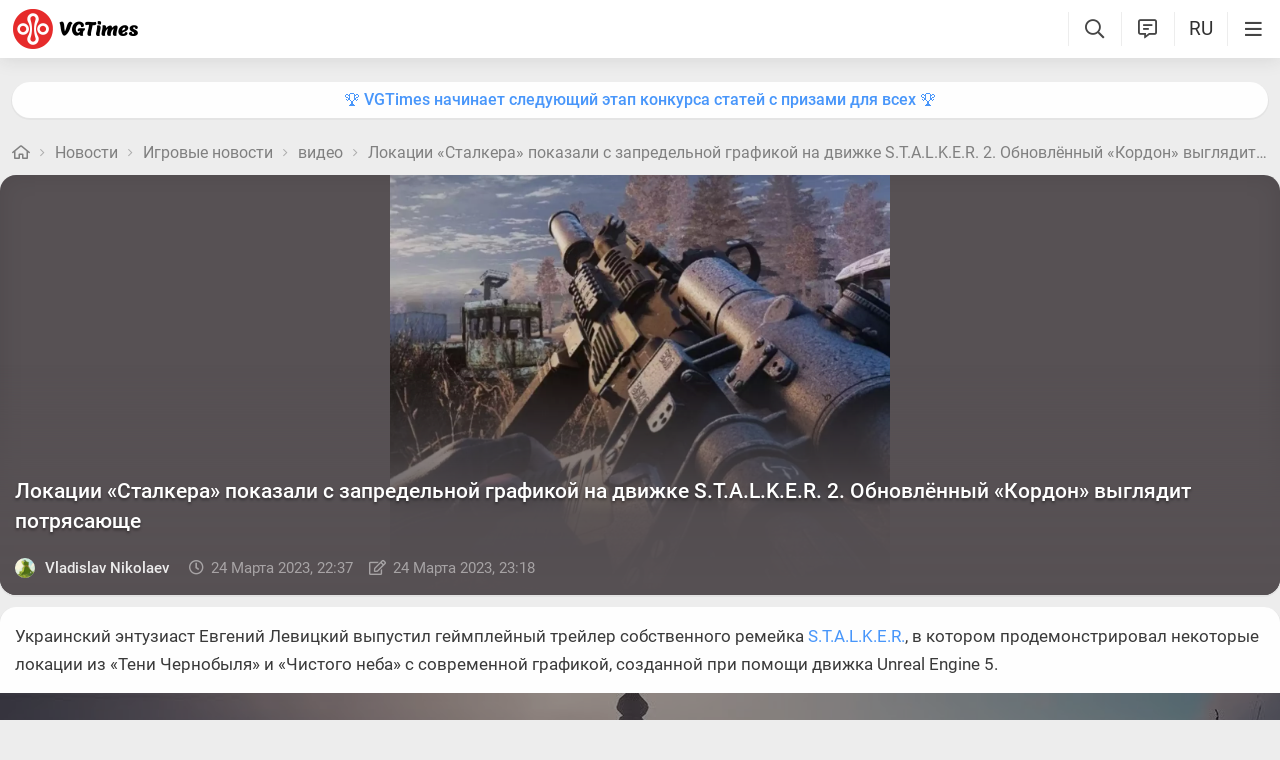

--- FILE ---
content_type: text/html; charset=UTF-8
request_url: https://vgtimes.ru/engine/ajax/shares.php
body_size: 35
content:
{"https:\/\/vgtimes.ru\/news\/96361-vyshel-geympley-remeyka-stalkera-s-zapredelnoy-grafikoy-na-dvizhke-s.t.a.l.k.e.r.-2.html":{"vk":"1","fb":"0","mr":"0","ok":"0"}}

--- FILE ---
content_type: text/html; charset=UTF-8
request_url: https://vgtimes.ru/engine/ajax/comments_ajax.php
body_size: 6062
content:


<div class="cinfo ">
  <a href="#" class="reg_">Войдите</a>, чтобы оставлять комментарии
</div>


<!--comments start--><div class="comment_stripe" data-strid="1073685"><a href="#" class="comm_tree comment_stripe_not_last_child"></a><a name="comment"></a><a name="comment"></a><div id="comment-id-1073685" class="clvl0 cpar pve ">
  
  
  <a class="comment_anchor" name="comment-id-1073685"></a>
  
  
  
  <div data-level="0" class="comment lav0"  data-module="news">
    <div class="hlgt"></div>
    
    
    
    <div class="comm_trees">
      <a href="#comment-id-1073685" class="comm_tree has_child show" data-hl="1073685"></a>
      <a href="#comment-id-" class="comm_tree has_parent " data-hl="1073685"></a>
      <a href="#comment-id-" class="comm_tree not_last_child " data-hl="1073685"></a>
    </div>
    
    
    
    
    <div class="avatar_i">
      
      
      <img class="avatar"  src="https://vgtimes.ru/uploads/fotos/foto_56573.jpg?1606046658">
            
    </div>
    <div class="cloud">
      <div class="commenttopinfo">
        <div class="au_top">
          <a class="username usermenu" data-userid="56573" data-username="Сергей Марченко" href="/user/%D0%A1%D0%B5%D1%80%D0%B3%D0%B5%D0%B9+%D0%9C%D0%B0%D1%80%D1%87%D0%B5%D0%BD%D0%BA%D0%BE/">Сергей Марченко</a>
          
          
          
          
          
          
        </div>
        
        
        
        <a href="#" class="usericon1">
          <i class="fa fa-reply1" aria-hidden="true"></i>
          <span class="answerto"></span>
          <span class="replyto"></span>
        </a>
        
        
        
        <div class="editdate" data-timestamp="1679729346">2 года </div>
            
      </div>
      <div class="comment-text">
        <div class='wrapped' id='comm-id-1073685'><p>Одно дело картинки казать другое дело геймплейно так не сделаешь ибо вёдра даже с 4090 взорвутся</p></div>
        
      </div>
      <div class="comment-attach" data-module="news" data-post="96361" id="attach-id-1073685"></div>
      
      
      
      
      
      
      
        <div class="all_reactions" data-id="1073685" >    <div data-cnt="5" data-react="525_132" class="em"><img class="em_img" src="/uploads/stickers/525/132.webp"></div><div class="count">5</div>  </div>
      
      
      
      <span class="ablock">
        
        <i class="fa fa-ellipsis-h1" aria-hidden="true"></i>
        <div class="drop_block">
          <ul class="select_drop">
            
            <li><a href="#" class="usericon3 get_copy_link" data-url="" data-el-id="comment-id-1073685" ><i class="fa fa-link" aria-hidden="true"></i>Получить ссылку</a></li>
            
            
            
            
          </ul>
        </div>
        
      </span>
      
    </div>   
    <div class="clear"></div>
    
    
    
    <a href="" onclick="add_reply('1073685'); return false" class="relink"><i class="fa fa-comment-o" aria-hidden="true"></i>Ответить</a>
    
    
    
    
    

    <span class="reactions" data-id="1073685" data-module="news">
      <i class="fa fa-circle-o-notch fa-spin"></i>
      <i class="fa fa-heart-o" aria-hidden="true"></i>
    </span>

    
    
    
    

    
    
  </div>
</div>
<div id='answer-1073685' class='c_answer'></div><div class="comment_stripe " data-strid="1073689"><a href="#comment-id-1073685" class="comm_tree comment_stripe_not_last_child" data-hl="1073685"></a><div id="comment-id-1073689" class="clvl1 cpar pve ">
  
  
  <a class="comment_anchor" name="comment-id-1073689"></a>
  
  
  
  <div data-level="1" class="comment lav1"  data-module="news">
    <div class="hlgt"></div>
    
    
    
    <div class="comm_trees">
      <a href="#comment-id-1073689" class="comm_tree has_child " data-hl="1073689"></a>
      <a href="#comment-id-1073685" class="comm_tree has_parent show" data-hl="1073685"></a>
      <a href="#comment-id-1073685" class="comm_tree not_last_child show" data-hl="1073685"></a>
    </div>
    
    
    
    
    <div class="avatar_i">
      
      <video class="avatar" src="https://vgtimes.ru/uploads/fotos/foto_60903.mp4?1762544789" preload autoplay muted loop playsinline></video>
      
            
    </div>
    <div class="cloud">
      <div class="commenttopinfo">
        <div class="au_top">
          <a class="username usermenu" data-userid="60903" data-username="MrProRock(33RU)" href="/user/MrProRock%2833RU%29/">MrProRock(33RU)</a>
          
          
          
          
          
          
        </div>
        
        
        
        <a href="#" class="usericon1">
          <i class="fa fa-reply1" aria-hidden="true"></i>
          <span class="answerto"></span>
          <span class="replyto"></span>
        </a>
        
        
        
        <div class="editdate" data-timestamp="1679730859">2 года </div>
            
      </div>
      <div class="comment-text">
        <div class='wrapped' id='comm-id-1073689'><p>Да будет такое же месиво* как С:ТЧ, что фанаты будут допиливать сами следующие лет 10(прям как ситуация с модами для игр беседки). Я уж не говорю про тонну нереализованных или просто вырезанных задумок. Ну и какая игра в 2023 без багов кроме </p><a class="l_ks" href="https://vgtimes.ru/games/hi-fi-rush/" rel="nofollow">Hi-Fi Rush</a><p><img  class="lazyload emojiimg"  src="data:image/svg+xml,%3Csvg xmlns='http://www.w3.org/2000/svg' viewBox='0 0 2 1'%3E%3C/svg%3E" data-src="/js/emoji/img/1f921.png" border="0" /></p></div>
        
      </div>
      <div class="comment-attach" data-module="news" data-post="96361" id="attach-id-1073689"></div>
      
      
      
      
      
      
      
        <div class="all_reactions" data-id="1073689" >    <div data-cnt="1" data-react="525_8" class="em"><img class="em_img" src="/uploads/stickers/525/8.webp"></div><div class="count">1</div><div data-cnt="1" data-react="525_133" class="em"><img class="em_img" src="/uploads/stickers/525/133.webp"></div><div class="count">1</div><div data-cnt="1" data-react="525_132" class="em"><img class="em_img" src="/uploads/stickers/525/132.webp"></div><div class="count">1</div>  </div>
      
      
      
      <span class="ablock">
        
        <i class="fa fa-ellipsis-h1" aria-hidden="true"></i>
        <div class="drop_block">
          <ul class="select_drop">
            
            <li><a href="#" class="usericon3 get_copy_link" data-url="" data-el-id="comment-id-1073689" ><i class="fa fa-link" aria-hidden="true"></i>Получить ссылку</a></li>
            
            
            
            
          </ul>
        </div>
        
      </span>
      
    </div>   
    <div class="clear"></div>
    
    
    
    <a href="" onclick="add_reply('1073689'); return false" class="relink"><i class="fa fa-comment-o" aria-hidden="true"></i>Ответить</a>
    
    
    
    
    

    <span class="reactions" data-id="1073689" data-module="news">
      <i class="fa fa-circle-o-notch fa-spin"></i>
      <i class="fa fa-heart-o" aria-hidden="true"></i>
    </span>

    
    
    
    

    
    
  </div>
</div>
<div id='answer-1073689' class='c_answer'></div><div id="comment-id-1073714" class="clvl1 cpar pve ">
  
  
  <a class="comment_anchor" name="comment-id-1073714"></a>
  
  
  
  <div data-level="1" class="comment lav1"  data-module="news">
    <div class="hlgt"></div>
    
    
    
    <div class="comm_trees">
      <a href="#comment-id-1073714" class="comm_tree has_child " data-hl="1073714"></a>
      <a href="#comment-id-1073685" class="comm_tree has_parent show" data-hl="1073685"></a>
      <a href="#comment-id-1073685" class="comm_tree not_last_child show" data-hl="1073685"></a>
    </div>
    
    
    
    
    <div class="avatar_i">
      
      
      <img class="avatar"  src="https://vgtimes.ru/uploads/fotos/foto_138357.jpg?1647361856">
            
    </div>
    <div class="cloud">
      <div class="commenttopinfo">
        <div class="au_top">
          <a class="username usermenu" data-userid="138357" data-username="Pinkie" href="/user/Pinkie/">Pinkie</a>
          <span class="banned comm_badge">Забанен</span>
          
          
          
          
          
        </div>
        
        
        
        <a href="#" class="usericon1">
          <i class="fa fa-reply1" aria-hidden="true"></i>
          <span class="answerto"></span>
          <span class="replyto"></span>
        </a>
        
        
        
        <div class="editdate" data-timestamp="1679742158">2 года </div>
            
      </div>
      <div class="comment-text">
        <div class='wrapped' id='comm-id-1073714'><p>мм ? че за ведра ?</p></div>
        
      </div>
      <div class="comment-attach" data-module="news" data-post="96361" id="attach-id-1073714"></div>
      
      
      
      
      
      
      
        <div class="all_reactions" data-id="1073714" >    <div data-cnt="1" data-react="525_70" class="em"><img class="em_img" src="/uploads/stickers/525/70.webp"></div><div class="count">1</div>  </div>
      
      
      
      <span class="ablock">
        
        <i class="fa fa-ellipsis-h1" aria-hidden="true"></i>
        <div class="drop_block">
          <ul class="select_drop">
            
            <li><a href="#" class="usericon3 get_copy_link" data-url="" data-el-id="comment-id-1073714" ><i class="fa fa-link" aria-hidden="true"></i>Получить ссылку</a></li>
            
            
            
            
          </ul>
        </div>
        
      </span>
      
    </div>   
    <div class="clear"></div>
    
    
    
    <a href="" onclick="add_reply('1073714'); return false" class="relink"><i class="fa fa-comment-o" aria-hidden="true"></i>Ответить</a>
    
    
    
    
    

    <span class="reactions" data-id="1073714" data-module="news">
      <i class="fa fa-circle-o-notch fa-spin"></i>
      <i class="fa fa-heart-o" aria-hidden="true"></i>
    </span>

    
    
    
    

    
    
  </div>
</div>
<div id='answer-1073714' class='c_answer'></div><div id="comment-id-1073847" class="clvl1 cpar pve ">
  
  
  <a class="comment_anchor" name="comment-id-1073847"></a>
  
  
  
  <div data-level="1" class="comment lav1"  data-module="news">
    <div class="hlgt"></div>
    
    
    
    <div class="comm_trees">
      <a href="#comment-id-1073847" class="comm_tree has_child " data-hl="1073847"></a>
      <a href="#comment-id-1073685" class="comm_tree has_parent show" data-hl="1073685"></a>
      <a href="#comment-id-1073685" class="comm_tree not_last_child show" data-hl="1073685"></a>
    </div>
    
    
    
    
    <div class="avatar_i">
      
      
      <img class="avatar"  src="/avatar/printsipal.svg">
            
    </div>
    <div class="cloud">
      <div class="commenttopinfo">
        <div class="au_top">
          <a class="username usermenu" data-userid="59745" data-username="printsipal" href="/user/printsipal/">printsipal</a>
          
          
          
          
          
          
        </div>
        
        
        
        <a href="#" class="usericon1">
          <i class="fa fa-reply1" aria-hidden="true"></i>
          <span class="answerto"></span>
          <span class="replyto"></span>
        </a>
        
        
        
        <div class="editdate" data-timestamp="1679828740">2 года </div>
            
      </div>
      <div class="comment-text">
        <div class='wrapped' id='comm-id-1073847'><p>Лучше бы наконец Stalker 2 вышел, а не эту до бесконечности модами дорабатывали.</p></div>
        
      </div>
      <div class="comment-attach" data-module="news" data-post="96361" id="attach-id-1073847"></div>
      
      
      
      
      
      
      
        <div class="all_reactions" data-id="1073847" >  </div>
      
      
      
      <span class="ablock">
        
        <i class="fa fa-ellipsis-h1" aria-hidden="true"></i>
        <div class="drop_block">
          <ul class="select_drop">
            
            <li><a href="#" class="usericon3 get_copy_link" data-url="" data-el-id="comment-id-1073847" ><i class="fa fa-link" aria-hidden="true"></i>Получить ссылку</a></li>
            
            
            
            
          </ul>
        </div>
        
      </span>
      
    </div>   
    <div class="clear"></div>
    
    
    
    <a href="" onclick="add_reply('1073847'); return false" class="relink"><i class="fa fa-comment-o" aria-hidden="true"></i>Ответить</a>
    
    
    
    
    

    <span class="reactions" data-id="1073847" data-module="news">
      <i class="fa fa-circle-o-notch fa-spin"></i>
      <i class="fa fa-heart-o" aria-hidden="true"></i>
    </span>

    
    
    
    

    
    
  </div>
</div>
<div id='answer-1073847' class='c_answer'></div><div id="comment-id-1081587" class="clvl1 cpar pve ">
  
  
  <a class="comment_anchor" name="comment-id-1081587"></a>
  
  
  
  <div data-level="1" class="comment lav1"  data-module="news">
    <div class="hlgt"></div>
    
    
    
    <div class="comm_trees">
      <a href="#comment-id-1081587" class="comm_tree has_child " data-hl="1081587"></a>
      <a href="#comment-id-1073685" class="comm_tree has_parent show" data-hl="1073685"></a>
      <a href="#comment-id-1073685" class="comm_tree not_last_child " data-hl="1073685"></a>
    </div>
    
    
    
    
    <div class="avatar_i">
      
      
      <img class="avatar"  src="https://vgtimes.ru/uploads/fotos/foto_60774.jpg?1615658412">
            
    </div>
    <div class="cloud">
      <div class="commenttopinfo">
        <div class="au_top">
          <a class="username usermenu" data-userid="60774" data-username="Truandale" href="/user/Truandale/">Truandale</a>
          
          
          
          
          
          
        </div>
        
        
        
        <a href="#" class="usericon1">
          <i class="fa fa-reply1" aria-hidden="true"></i>
          <span class="answerto"></span>
          <span class="replyto"></span>
        </a>
        
        
        
        <div class="editdate" data-timestamp="1682179682">2 года </div>
            
      </div>
      <div class="comment-text">
        <div class='wrapped' id='comm-id-1081587'><p>В статье и видео с геймплеем присутствует.</p></div>
        
      </div>
      <div class="comment-attach" data-module="news" data-post="96361" id="attach-id-1081587"></div>
      
      
      
      
      
      
      
        <div class="all_reactions" data-id="1081587" >  </div>
      
      
      
      <span class="ablock">
        
        <i class="fa fa-ellipsis-h1" aria-hidden="true"></i>
        <div class="drop_block">
          <ul class="select_drop">
            
            <li><a href="#" class="usericon3 get_copy_link" data-url="" data-el-id="comment-id-1081587" ><i class="fa fa-link" aria-hidden="true"></i>Получить ссылку</a></li>
            
            
            
            
          </ul>
        </div>
        
      </span>
      
    </div>   
    <div class="clear"></div>
    
    
    
    <a href="" onclick="add_reply('1081587'); return false" class="relink"><i class="fa fa-comment-o" aria-hidden="true"></i>Ответить</a>
    
    
    
    
    

    <span class="reactions" data-id="1081587" data-module="news">
      <i class="fa fa-circle-o-notch fa-spin"></i>
      <i class="fa fa-heart-o" aria-hidden="true"></i>
    </span>

    
    
    
    

    
    
  </div>
</div>
<div id='answer-1081587' class='c_answer'></div></div></div><!--comments sep--><div class="comment_stripe" data-strid="1073570"><a href="#" class="comm_tree comment_stripe_not_last_child"></a><div id="comment-id-1073570" class="clvl0 cpar pve ">
  
  
  <a class="comment_anchor" name="comment-id-1073570"></a>
  
  
  
  <div data-level="0" class="comment lav0"  data-module="news">
    <div class="hlgt"></div>
    
    
    
    <div class="comm_trees">
      <a href="#comment-id-1073570" class="comm_tree has_child " data-hl="1073570"></a>
      <a href="#comment-id-" class="comm_tree has_parent " data-hl="1073570"></a>
      <a href="#comment-id-" class="comm_tree not_last_child " data-hl="1073570"></a>
    </div>
    
    
    
    
    <div class="avatar_i">
      
      
      <img class="avatar"  src="https://vgtimes.ru/uploads/fotos/foto_138706.jpg?1693372782">
            
    </div>
    <div class="cloud">
      <div class="commenttopinfo">
        <div class="au_top">
          <a class="username usermenu" data-userid="138706" data-username="LiKYalP" href="/user/LiKYalP/">LiKYalP</a>
          
          
          
          
          
          
        </div>
        
        
        
        <a href="#" class="usericon1">
          <i class="fa fa-reply1" aria-hidden="true"></i>
          <span class="answerto"></span>
          <span class="replyto"></span>
        </a>
        
        
        
        <div class="editdate" data-timestamp="1679692846">2 года </div>
            
      </div>
      <div class="comment-text">
        <div class='wrapped' id='comm-id-1073570'><p>Графика на скринах конечно великий кайф но вот когда это выйдет будет тот ещё лагающий жошь</p></div>
        
      </div>
      <div class="comment-attach" data-module="news" data-post="96361" id="attach-id-1073570"></div>
      
      
      
      
      
      
      
        <div class="all_reactions" data-id="1073570" >    <div data-cnt="1" data-react="525_132" class="em"><img class="em_img" src="/uploads/stickers/525/132.webp"></div><div class="count">1</div>  </div>
      
      
      
      <span class="ablock">
        
        <i class="fa fa-ellipsis-h1" aria-hidden="true"></i>
        <div class="drop_block">
          <ul class="select_drop">
            
            <li><a href="#" class="usericon3 get_copy_link" data-url="" data-el-id="comment-id-1073570" ><i class="fa fa-link" aria-hidden="true"></i>Получить ссылку</a></li>
            
            
            
            
          </ul>
        </div>
        
      </span>
      
    </div>   
    <div class="clear"></div>
    
    
    
    <a href="" onclick="add_reply('1073570'); return false" class="relink"><i class="fa fa-comment-o" aria-hidden="true"></i>Ответить</a>
    
    
    
    
    

    <span class="reactions" data-id="1073570" data-module="news">
      <i class="fa fa-circle-o-notch fa-spin"></i>
      <i class="fa fa-heart-o" aria-hidden="true"></i>
    </span>

    
    
    
    

    
    
  </div>
</div>
<div id='answer-1073570' class='c_answer'></div></div><!--comments sep--><div class="comment_stripe" data-strid="1073591"><a href="#" class="comm_tree comment_stripe_not_last_child"></a><div id="comment-id-1073591" class="clvl0 cpar pve ">
  
  
  <a class="comment_anchor" name="comment-id-1073591"></a>
  
  
  
  <div data-level="0" class="comment lav0"  data-module="news">
    <div class="hlgt"></div>
    
    
    
    <div class="comm_trees">
      <a href="#comment-id-1073591" class="comm_tree has_child " data-hl="1073591"></a>
      <a href="#comment-id-" class="comm_tree has_parent " data-hl="1073591"></a>
      <a href="#comment-id-" class="comm_tree not_last_child " data-hl="1073591"></a>
    </div>
    
    
    
    
    <div class="avatar_i">
      
      
      <img class="avatar"  src="/avatar/Rintslerr.svg">
            
    </div>
    <div class="cloud">
      <div class="commenttopinfo">
        <div class="au_top">
          <a class="username usermenu" data-userid="75256" data-username="Rintslerr" href="/user/Rintslerr/">Rintslerr</a>
          <span class="banned comm_badge">Забанен</span>
          
          
          
          
          
        </div>
        
        
        
        <a href="#" class="usericon1">
          <i class="fa fa-reply1" aria-hidden="true"></i>
          <span class="answerto"></span>
          <span class="replyto"></span>
        </a>
        
        
        
        <div class="editdate" data-timestamp="1679698623">2 года </div>
            
      </div>
      <div class="comment-text">
        <div class='wrapped' id='comm-id-1073591'><p>куда конкретно смотреть чтоб было потрясающе? пока что вижу что средненько всё</p></div>
        
      </div>
      <div class="comment-attach" data-module="news" data-post="96361" id="attach-id-1073591"></div>
      
      
      
      
      
      
      
        <div class="all_reactions" data-id="1073591" >    <div data-cnt="1" data-react="525_132" class="em"><img class="em_img" src="/uploads/stickers/525/132.webp"></div><div class="count">1</div>  </div>
      
      
      
      <span class="ablock">
        
        <i class="fa fa-ellipsis-h1" aria-hidden="true"></i>
        <div class="drop_block">
          <ul class="select_drop">
            
            <li><a href="#" class="usericon3 get_copy_link" data-url="" data-el-id="comment-id-1073591" ><i class="fa fa-link" aria-hidden="true"></i>Получить ссылку</a></li>
            
            
            
            
          </ul>
        </div>
        
      </span>
      
    </div>   
    <div class="clear"></div>
    
    
    
    <a href="" onclick="add_reply('1073591'); return false" class="relink"><i class="fa fa-comment-o" aria-hidden="true"></i>Ответить</a>
    
    
    
    
    

    <span class="reactions" data-id="1073591" data-module="news">
      <i class="fa fa-circle-o-notch fa-spin"></i>
      <i class="fa fa-heart-o" aria-hidden="true"></i>
    </span>

    
    
    
    

    
    
  </div>
</div>
<div id='answer-1073591' class='c_answer'></div></div><!--comments sep--><div class="comment_stripe" data-strid="1073599"><a href="#" class="comm_tree comment_stripe_not_last_child"></a><div id="comment-id-1073599" class="clvl0 cpar pve ">
  
  
  <a class="comment_anchor" name="comment-id-1073599"></a>
  
  
  
  <div data-level="0" class="comment lav0"  data-module="news">
    <div class="hlgt"></div>
    
    
    
    <div class="comm_trees">
      <a href="#comment-id-1073599" class="comm_tree has_child " data-hl="1073599"></a>
      <a href="#comment-id-" class="comm_tree has_parent " data-hl="1073599"></a>
      <a href="#comment-id-" class="comm_tree not_last_child " data-hl="1073599"></a>
    </div>
    
    
    
    
    <div class="avatar_i">
      
      
      <img class="avatar"  src="/avatar/Aron+Keni.svg">
            
    </div>
    <div class="cloud">
      <div class="commenttopinfo">
        <div class="au_top">
          <a class="username usermenu" data-userid="83922" data-username="Aron Keni" href="/user/Aron+Keni/">Aron Keni</a>
          
          
          
          
          
          
        </div>
        
        
        
        <a href="#" class="usericon1">
          <i class="fa fa-reply1" aria-hidden="true"></i>
          <span class="answerto"></span>
          <span class="replyto"></span>
        </a>
        
        
        
        <div class="editdate" data-timestamp="1679703388">2 года </div>
            
      </div>
      <div class="comment-text">
        <div class='wrapped' id='comm-id-1073599'><p>графика улучшили неплохо выглядит</p></div>
        
      </div>
      <div class="comment-attach" data-module="news" data-post="96361" id="attach-id-1073599"></div>
      
      
      
      
      
      
      
        <div class="all_reactions" data-id="1073599" >    <div data-cnt="1" data-react="525_132" class="em"><img class="em_img" src="/uploads/stickers/525/132.webp"></div><div class="count">1</div>  </div>
      
      
      
      <span class="ablock">
        
        <i class="fa fa-ellipsis-h1" aria-hidden="true"></i>
        <div class="drop_block">
          <ul class="select_drop">
            
            <li><a href="#" class="usericon3 get_copy_link" data-url="" data-el-id="comment-id-1073599" ><i class="fa fa-link" aria-hidden="true"></i>Получить ссылку</a></li>
            
            
            
            
          </ul>
        </div>
        
      </span>
      
    </div>   
    <div class="clear"></div>
    
    
    
    <a href="" onclick="add_reply('1073599'); return false" class="relink"><i class="fa fa-comment-o" aria-hidden="true"></i>Ответить</a>
    
    
    
    
    

    <span class="reactions" data-id="1073599" data-module="news">
      <i class="fa fa-circle-o-notch fa-spin"></i>
      <i class="fa fa-heart-o" aria-hidden="true"></i>
    </span>

    
    
    
    

    
    
  </div>
</div>
<div id='answer-1073599' class='c_answer'></div></div><!--comments sep--><div class="comment_stripe" data-strid="1073906"><a href="#" class="comm_tree comment_stripe_not_last_child"></a><div id="comment-id-1073906" class="clvl0 cpar pve ">
  
  
  <a class="comment_anchor" name="comment-id-1073906"></a>
  
  
  
  <div data-level="0" class="comment lav0"  data-module="news">
    <div class="hlgt"></div>
    
    
    
    <div class="comm_trees">
      <a href="#comment-id-1073906" class="comm_tree has_child " data-hl="1073906"></a>
      <a href="#comment-id-" class="comm_tree has_parent " data-hl="1073906"></a>
      <a href="#comment-id-" class="comm_tree not_last_child " data-hl="1073906"></a>
    </div>
    
    
    
    
    <div class="avatar_i">
      
      
      <img class="avatar"  src="/avatar/Jujoja.svg">
            
    </div>
    <div class="cloud">
      <div class="commenttopinfo">
        <div class="au_top">
          <a class="username usermenu" data-userid="161660" data-username="Jujoja" href="/user/Jujoja/">Jujoja</a>
          
          
          
          
          
          
        </div>
        
        
        
        <a href="#" class="usericon1">
          <i class="fa fa-reply1" aria-hidden="true"></i>
          <span class="answerto"></span>
          <span class="replyto"></span>
        </a>
        
        
        
        <div class="editdate" data-timestamp="1679850834">2 года </div>
            
      </div>
      <div class="comment-text">
        <div class='wrapped' id='comm-id-1073906'><p>Кайф Локи. Разработчики настолько гениальны что просто сделали абсолютно темный коридор с черными текстурами. 0 запара 100 реалистичности попробуйте увидеть тушканчика.</p></div>
        
      </div>
      <div class="comment-attach" data-module="news" data-post="96361" id="attach-id-1073906"></div>
      
      
      
      
      
      
      
        <div class="all_reactions" data-id="1073906" >    <div data-cnt="1" data-react="525_132" class="em"><img class="em_img" src="/uploads/stickers/525/132.webp"></div><div class="count">1</div>  </div>
      
      
      
      <span class="ablock">
        
        <i class="fa fa-ellipsis-h1" aria-hidden="true"></i>
        <div class="drop_block">
          <ul class="select_drop">
            
            <li><a href="#" class="usericon3 get_copy_link" data-url="" data-el-id="comment-id-1073906" ><i class="fa fa-link" aria-hidden="true"></i>Получить ссылку</a></li>
            
            
            
            
          </ul>
        </div>
        
      </span>
      
    </div>   
    <div class="clear"></div>
    
    
    
    <a href="" onclick="add_reply('1073906'); return false" class="relink"><i class="fa fa-comment-o" aria-hidden="true"></i>Ответить</a>
    
    
    
    
    

    <span class="reactions" data-id="1073906" data-module="news">
      <i class="fa fa-circle-o-notch fa-spin"></i>
      <i class="fa fa-heart-o" aria-hidden="true"></i>
    </span>

    
    
    
    

    
    
  </div>
</div>
<div id='answer-1073906' class='c_answer'></div></div><!--comments sep--><div class="comment_stripe" data-strid="1073653"><a href="#" class="comm_tree comment_stripe_not_last_child"></a><div id="comment-id-1073653" class="clvl0 cpar pve ">
  
  
  <a class="comment_anchor" name="comment-id-1073653"></a>
  
  
  
  <div data-level="0" class="comment lav0"  data-module="news">
    <div class="hlgt"></div>
    
    
    
    <div class="comm_trees">
      <a href="#comment-id-1073653" class="comm_tree has_child " data-hl="1073653"></a>
      <a href="#comment-id-" class="comm_tree has_parent " data-hl="1073653"></a>
      <a href="#comment-id-" class="comm_tree not_last_child " data-hl="1073653"></a>
    </div>
    
    
    
    
    <div class="avatar_i">
      
      
      <img class="avatar"  src="/avatar/Sky_new.svg">
            
    </div>
    <div class="cloud">
      <div class="commenttopinfo">
        <div class="au_top">
          <a class="username usermenu" data-userid="60176" data-username="Sky_new" href="/user/Sky_new/">Sky_new</a>
          
          
          
          
          
          
        </div>
        
        
        
        <a href="#" class="usericon1">
          <i class="fa fa-reply1" aria-hidden="true"></i>
          <span class="answerto"></span>
          <span class="replyto"></span>
        </a>
        
        
        
        <div class="editdate" data-timestamp="1679715758">2 года </div>
            
      </div>
      <div class="comment-text">
        <div class='wrapped' id='comm-id-1073653'><p>немного даже на метро исход напоминает своей атмосферой, особенно скрин с церквушкой</p></div>
        
      </div>
      <div class="comment-attach" data-module="news" data-post="96361" id="attach-id-1073653"></div>
      
      
      
      
      
      
      
        <div class="all_reactions" data-id="1073653" >    <div data-cnt="1" data-react="525_132" class="em"><img class="em_img" src="/uploads/stickers/525/132.webp"></div><div class="count">1</div>  </div>
      
      
      
      <span class="ablock">
        
        <i class="fa fa-ellipsis-h1" aria-hidden="true"></i>
        <div class="drop_block">
          <ul class="select_drop">
            
            <li><a href="#" class="usericon3 get_copy_link" data-url="" data-el-id="comment-id-1073653" ><i class="fa fa-link" aria-hidden="true"></i>Получить ссылку</a></li>
            
            
            
            
          </ul>
        </div>
        
      </span>
      
    </div>   
    <div class="clear"></div>
    
    
    
    <a href="" onclick="add_reply('1073653'); return false" class="relink"><i class="fa fa-comment-o" aria-hidden="true"></i>Ответить</a>
    
    
    
    
    

    <span class="reactions" data-id="1073653" data-module="news">
      <i class="fa fa-circle-o-notch fa-spin"></i>
      <i class="fa fa-heart-o" aria-hidden="true"></i>
    </span>

    
    
    
    

    
    
  </div>
</div>
<div id='answer-1073653' class='c_answer'></div></div><!--comments sep--><div class="comment_stripe" data-strid="1073676"><a href="#" class="comm_tree comment_stripe_not_last_child"></a><div id="comment-id-1073676" class="clvl0 cpar pve ">
  
  
  <a class="comment_anchor" name="comment-id-1073676"></a>
  
  
  
  <div data-level="0" class="comment lav0"  data-module="news">
    <div class="hlgt"></div>
    
    
    
    <div class="comm_trees">
      <a href="#comment-id-1073676" class="comm_tree has_child " data-hl="1073676"></a>
      <a href="#comment-id-" class="comm_tree has_parent " data-hl="1073676"></a>
      <a href="#comment-id-" class="comm_tree not_last_child " data-hl="1073676"></a>
    </div>
    
    
    
    
    <div class="avatar_i">
      
      
      <img class="avatar"  src="/avatar/%D0%94%D0%BC%D0%B8%D1%82%D1%80%D0%B8%D0%B9+%D0%9D%D0%B0%D0%B3%D0%B8%D0%B5%D0%B2.svg">
            
    </div>
    <div class="cloud">
      <div class="commenttopinfo">
        <div class="au_top">
          <a class="username usermenu" data-userid="169860" data-username="Дмитрий Нагиев" href="/user/%D0%94%D0%BC%D0%B8%D1%82%D1%80%D0%B8%D0%B9+%D0%9D%D0%B0%D0%B3%D0%B8%D0%B5%D0%B2/">Дмитрий Нагиев</a>
          
          
          
          
          
          
        </div>
        
        
        
        <a href="#" class="usericon1">
          <i class="fa fa-reply1" aria-hidden="true"></i>
          <span class="answerto"></span>
          <span class="replyto"></span>
        </a>
        
        
        
        <div class="editdate" data-timestamp="1679726541">2 года </div>
            
      </div>
      <div class="comment-text">
        <div class='wrapped' id='comm-id-1073676'><p>Шикарный рендер</p></div>
        
      </div>
      <div class="comment-attach" data-module="news" data-post="96361" id="attach-id-1073676"></div>
      
      
      
      
      
      
      
        <div class="all_reactions" data-id="1073676" >  </div>
      
      
      
      <span class="ablock">
        
        <i class="fa fa-ellipsis-h1" aria-hidden="true"></i>
        <div class="drop_block">
          <ul class="select_drop">
            
            <li><a href="#" class="usericon3 get_copy_link" data-url="" data-el-id="comment-id-1073676" ><i class="fa fa-link" aria-hidden="true"></i>Получить ссылку</a></li>
            
            
            
            
          </ul>
        </div>
        
      </span>
      
    </div>   
    <div class="clear"></div>
    
    
    
    <a href="" onclick="add_reply('1073676'); return false" class="relink"><i class="fa fa-comment-o" aria-hidden="true"></i>Ответить</a>
    
    
    
    
    

    <span class="reactions" data-id="1073676" data-module="news">
      <i class="fa fa-circle-o-notch fa-spin"></i>
      <i class="fa fa-heart-o" aria-hidden="true"></i>
    </span>

    
    
    
    

    
    
  </div>
</div>
<div id='answer-1073676' class='c_answer'></div></div><!--comments sep--><div class="comment_stripe" data-strid="1073678"><a href="#" class="comm_tree comment_stripe_not_last_child"></a><div id="comment-id-1073678" class="clvl0 cpar pve ">
  
  
  <a class="comment_anchor" name="comment-id-1073678"></a>
  
  
  
  <div data-level="0" class="comment lav0"  data-module="news">
    <div class="hlgt"></div>
    
    
    
    <div class="comm_trees">
      <a href="#comment-id-1073678" class="comm_tree has_child " data-hl="1073678"></a>
      <a href="#comment-id-" class="comm_tree has_parent " data-hl="1073678"></a>
      <a href="#comment-id-" class="comm_tree not_last_child " data-hl="1073678"></a>
    </div>
    
    
    
    
    <div class="avatar_i">
      
      
      <img class="avatar"  src="/avatar/ivan493.svg">
            
    </div>
    <div class="cloud">
      <div class="commenttopinfo">
        <div class="au_top">
          <a class="username usermenu" data-userid="27359" data-username="ivan493" href="/user/ivan493/">ivan493</a>
          
          
          
          
          
          
        </div>
        
        
        
        <a href="#" class="usericon1">
          <i class="fa fa-reply1" aria-hidden="true"></i>
          <span class="answerto"></span>
          <span class="replyto"></span>
        </a>
        
        
        
        <div class="editdate" data-timestamp="1679727089">2 года </div>
            
      </div>
      <div class="comment-text">
        <div class='wrapped' id='comm-id-1073678'><p>шикарно выглядит</p></div>
        
      </div>
      <div class="comment-attach" data-module="news" data-post="96361" id="attach-id-1073678"></div>
      
      
      
      
      
      
      
        <div class="all_reactions" data-id="1073678" >  </div>
      
      
      
      <span class="ablock">
        
        <i class="fa fa-ellipsis-h1" aria-hidden="true"></i>
        <div class="drop_block">
          <ul class="select_drop">
            
            <li><a href="#" class="usericon3 get_copy_link" data-url="" data-el-id="comment-id-1073678" ><i class="fa fa-link" aria-hidden="true"></i>Получить ссылку</a></li>
            
            
            
            
          </ul>
        </div>
        
      </span>
      
    </div>   
    <div class="clear"></div>
    
    
    
    <a href="" onclick="add_reply('1073678'); return false" class="relink"><i class="fa fa-comment-o" aria-hidden="true"></i>Ответить</a>
    
    
    
    
    

    <span class="reactions" data-id="1073678" data-module="news">
      <i class="fa fa-circle-o-notch fa-spin"></i>
      <i class="fa fa-heart-o" aria-hidden="true"></i>
    </span>

    
    
    
    

    
    
  </div>
</div>
<div id='answer-1073678' class='c_answer'></div></div><!--comments sep--><div class="comment_stripe" data-strid="1073715"><a href="#" class="comm_tree comment_stripe_not_last_child"></a><div id="comment-id-1073715" class="clvl0 cpar pve ">
  
  
  <a class="comment_anchor" name="comment-id-1073715"></a>
  
  
  
  <div data-level="0" class="comment lav0"  data-module="news">
    <div class="hlgt"></div>
    
    
    
    <div class="comm_trees">
      <a href="#comment-id-1073715" class="comm_tree has_child " data-hl="1073715"></a>
      <a href="#comment-id-" class="comm_tree has_parent " data-hl="1073715"></a>
      <a href="#comment-id-" class="comm_tree not_last_child " data-hl="1073715"></a>
    </div>
    
    
    
    
    <div class="avatar_i">
      
      
      <img class="avatar"  src="https://vgtimes.ru/uploads/fotos/foto_138357.jpg?1647361856">
            
    </div>
    <div class="cloud">
      <div class="commenttopinfo">
        <div class="au_top">
          <a class="username usermenu" data-userid="138357" data-username="Pinkie" href="/user/Pinkie/">Pinkie</a>
          <span class="banned comm_badge">Забанен</span>
          
          
          
          
          
        </div>
        
        
        
        <a href="#" class="usericon1">
          <i class="fa fa-reply1" aria-hidden="true"></i>
          <span class="answerto"></span>
          <span class="replyto"></span>
        </a>
        
        
        
        <div class="editdate" data-timestamp="1679742190">2 года </div>
            
      </div>
      <div class="comment-text">
        <div class='wrapped' id='comm-id-1073715'><p>ну норм выглядит. ждем релиз</p></div>
        
      </div>
      <div class="comment-attach" data-module="news" data-post="96361" id="attach-id-1073715"></div>
      
      
      
      
      
      
      
        <div class="all_reactions" data-id="1073715" >    <div data-cnt="1" data-react="525_70" class="em"><img class="em_img" src="/uploads/stickers/525/70.webp"></div><div class="count">1</div>  </div>
      
      
      
      <span class="ablock">
        
        <i class="fa fa-ellipsis-h1" aria-hidden="true"></i>
        <div class="drop_block">
          <ul class="select_drop">
            
            <li><a href="#" class="usericon3 get_copy_link" data-url="" data-el-id="comment-id-1073715" ><i class="fa fa-link" aria-hidden="true"></i>Получить ссылку</a></li>
            
            
            
            
          </ul>
        </div>
        
      </span>
      
    </div>   
    <div class="clear"></div>
    
    
    
    <a href="" onclick="add_reply('1073715'); return false" class="relink"><i class="fa fa-comment-o" aria-hidden="true"></i>Ответить</a>
    
    
    
    
    

    <span class="reactions" data-id="1073715" data-module="news">
      <i class="fa fa-circle-o-notch fa-spin"></i>
      <i class="fa fa-heart-o" aria-hidden="true"></i>
    </span>

    
    
    
    

    
    
  </div>
</div>
<div id='answer-1073715' class='c_answer'></div></div><!--comments sep--><div class="comment_stripe" data-strid="1077331"><a href="#" class="comm_tree comment_stripe_not_last_child"></a><div id="comment-id-1077331" class="clvl0 cpar pve ">
  
  
  <a class="comment_anchor" name="comment-id-1077331"></a>
  
  
  
  <div data-level="0" class="comment lav0"  data-module="news">
    <div class="hlgt"></div>
    
    
    
    <div class="comm_trees">
      <a href="#comment-id-1077331" class="comm_tree has_child " data-hl="1077331"></a>
      <a href="#comment-id-" class="comm_tree has_parent " data-hl="1077331"></a>
      <a href="#comment-id-" class="comm_tree not_last_child " data-hl="1077331"></a>
    </div>
    
    
    
    
    <div class="avatar_i">
      
      
      <img class="avatar"  src="/avatar/Miraida.svg">
            
    </div>
    <div class="cloud">
      <div class="commenttopinfo">
        <div class="au_top">
          <a class="username usermenu" data-userid="178047" data-username="Miraida" href="/user/Miraida/">Miraida</a>
          
          
          
          
          
          
        </div>
        
        
        
        <a href="#" class="usericon1">
          <i class="fa fa-reply1" aria-hidden="true"></i>
          <span class="answerto"></span>
          <span class="replyto"></span>
        </a>
        
        
        
        <div class="editdate" data-timestamp="1680907967">2 года </div>
            
      </div>
      <div class="comment-text">
        <div class='wrapped' id='comm-id-1077331'><p>Красиво, достойная работа!</p></div>
        
      </div>
      <div class="comment-attach" data-module="news" data-post="96361" id="attach-id-1077331"></div>
      
      
      
      
      
      
      
        <div class="all_reactions" data-id="1077331" >  </div>
      
      
      
      <span class="ablock">
        
        <i class="fa fa-ellipsis-h1" aria-hidden="true"></i>
        <div class="drop_block">
          <ul class="select_drop">
            
            <li><a href="#" class="usericon3 get_copy_link" data-url="" data-el-id="comment-id-1077331" ><i class="fa fa-link" aria-hidden="true"></i>Получить ссылку</a></li>
            
            
            
            
          </ul>
        </div>
        
      </span>
      
    </div>   
    <div class="clear"></div>
    
    
    
    <a href="" onclick="add_reply('1077331'); return false" class="relink"><i class="fa fa-comment-o" aria-hidden="true"></i>Ответить</a>
    
    
    
    
    

    <span class="reactions" data-id="1077331" data-module="news">
      <i class="fa fa-circle-o-notch fa-spin"></i>
      <i class="fa fa-heart-o" aria-hidden="true"></i>
    </span>

    
    
    
    

    
    
  </div>
</div>
<div id='answer-1077331' class='c_answer'></div></div><!--comments sep--><div class="comment_stripe" data-strid="1073751"><a href="#" class="comm_tree comment_stripe_not_last_child"></a><div id="comment-id-1073751" class="clvl0 cpar pve ">
  
  
  <a class="comment_anchor" name="comment-id-1073751"></a>
  
  
  
  <div data-level="0" class="comment lav0"  data-module="news">
    <div class="hlgt"></div>
    
    
    
    <div class="comm_trees">
      <a href="#comment-id-1073751" class="comm_tree has_child " data-hl="1073751"></a>
      <a href="#comment-id-" class="comm_tree has_parent " data-hl="1073751"></a>
      <a href="#comment-id-" class="comm_tree not_last_child " data-hl="1073751"></a>
    </div>
    
    
    
    
    <div class="avatar_i">
      
      
      <img class="avatar"  src="https://vgtimes.ru/uploads/fotos/foto_30402.jpg">
            
    </div>
    <div class="cloud">
      <div class="commenttopinfo">
        <div class="au_top">
          <a class="username usermenu" data-userid="30402" data-username="Проходчик" href="/user/%D0%9F%D1%80%D0%BE%D1%85%D0%BE%D0%B4%D1%87%D0%B8%D0%BA/">Проходчик</a>
          
          
          
          
          
          
        </div>
        
        
        
        <a href="#" class="usericon1">
          <i class="fa fa-reply1" aria-hidden="true"></i>
          <span class="answerto"></span>
          <span class="replyto"></span>
        </a>
        
        
        
        <div class="editdate" data-timestamp="1679757741">2 года </div>
            
      </div>
      <div class="comment-text">
        <div class='wrapped' id='comm-id-1073751'><p>Если выйдет ,там видно будет!<img  class="lazyload emojiimg"  src="data:image/svg+xml,%3Csvg xmlns='http://www.w3.org/2000/svg' viewBox='0 0 2 1'%3E%3C/svg%3E" data-src="/js/emoji/img/1f91e.png" border="0" /><img  class="lazyload emojiimg"  src="data:image/svg+xml,%3Csvg xmlns='http://www.w3.org/2000/svg' viewBox='0 0 2 1'%3E%3C/svg%3E" data-src="/js/emoji/img/1f44d.png" border="0" /><img  class="lazyload emojiimg"  src="data:image/svg+xml,%3Csvg xmlns='http://www.w3.org/2000/svg' viewBox='0 0 2 1'%3E%3C/svg%3E" data-src="/js/emoji/img/1f4aa.png" border="0" /></p></div>
        
      </div>
      <div class="comment-attach" data-module="news" data-post="96361" id="attach-id-1073751"></div>
      
      
      
      
      
      
      
        <div class="all_reactions" data-id="1073751" >  </div>
      
      
      
      <span class="ablock">
        
        <i class="fa fa-ellipsis-h1" aria-hidden="true"></i>
        <div class="drop_block">
          <ul class="select_drop">
            
            <li><a href="#" class="usericon3 get_copy_link" data-url="" data-el-id="comment-id-1073751" ><i class="fa fa-link" aria-hidden="true"></i>Получить ссылку</a></li>
            
            
            
            
          </ul>
        </div>
        
      </span>
      
    </div>   
    <div class="clear"></div>
    
    
    
    <a href="" onclick="add_reply('1073751'); return false" class="relink"><i class="fa fa-comment-o" aria-hidden="true"></i>Ответить</a>
    
    
    
    
    

    <span class="reactions" data-id="1073751" data-module="news">
      <i class="fa fa-circle-o-notch fa-spin"></i>
      <i class="fa fa-heart-o" aria-hidden="true"></i>
    </span>

    
    
    
    

    
    
  </div>
</div>
<div id='answer-1073751' class='c_answer'></div></div><!--comments sep--><div class="comment_stripe" data-strid="1073763"><a href="#" class="comm_tree comment_stripe_not_last_child"></a><div id="comment-id-1073763" class="clvl0 cpar pve ">
  
  
  <a class="comment_anchor" name="comment-id-1073763"></a>
  
  
  
  <div data-level="0" class="comment lav0"  data-module="news">
    <div class="hlgt"></div>
    
    
    
    <div class="comm_trees">
      <a href="#comment-id-1073763" class="comm_tree has_child show" data-hl="1073763"></a>
      <a href="#comment-id-" class="comm_tree has_parent " data-hl="1073763"></a>
      <a href="#comment-id-" class="comm_tree not_last_child " data-hl="1073763"></a>
    </div>
    
    
    
    
    
    <div class="stoned"><span></span><div>Комментарий скрыт</div></div>
    
  </div>
</div>
<div id='answer-1073763' class='c_answer'></div><div class="comment_stripe " data-strid="1073764"><a href="#comment-id-1073763" class="comm_tree comment_stripe_not_last_child" data-hl="1073763"></a><div id="comment-id-1073764" class="clvl1 cpar pve ">
  
  
  <a class="comment_anchor" name="comment-id-1073764"></a>
  
  
  
  <div data-level="1" class="comment lav1"  data-module="news">
    <div class="hlgt"></div>
    
    
    
    <div class="comm_trees">
      <a href="#comment-id-1073764" class="comm_tree has_child " data-hl="1073764"></a>
      <a href="#comment-id-1073763" class="comm_tree has_parent show" data-hl="1073763"></a>
      <a href="#comment-id-1073763" class="comm_tree not_last_child " data-hl="1073763"></a>
    </div>
    
    
    
    
    <div class="avatar_i">
      
      
      <img class="avatar"  src="https://vgtimes.ru/uploads/fotos/foto_61198.webp?1745940817">
            
    </div>
    <div class="cloud">
      <div class="commenttopinfo">
        <div class="au_top">
          <a class="username usermenu" data-userid="61198" data-username="lamb-ada" href="/user/lamb-ada/">lamb-ada</a>
          
          
          
          
          
          
        </div>
        
        
        
        <a href="#" class="usericon1">
          <i class="fa fa-reply1" aria-hidden="true"></i>
          <span class="answerto"></span>
          <span class="replyto"></span>
        </a>
        
        
        
        <div class="editdate" data-timestamp="1679765955">2 года </div>
            
      </div>
      <div class="comment-text">
        <div class='wrapped' id='comm-id-1073764'><p>А собсно в чем несоответствие? В чем вранье?<br />Читай, что написано в данной новости:</p><div class="sq_parent"><div class="simplequote">Украинский энтузиаст Евгений Левицкий выпустил геймплейный трейлер собственного ремейка <a class="l_ks" href="https://vgtimes.ru/games/stalker-shadow-of-chernobyl/" rel="nofollow">S.T.A.L.K.E.R</a>., в котором продемонстрировал некоторые локации из «Тени Чернобыля» и «Чистого неба» с современной графикой, созданной при помощи движка Unreal Engine 5.</div></div><p>По сути то же самое написано в заголовке на Плейграунде.</p></div>
        
      </div>
      <div class="comment-attach" data-module="news" data-post="96361" id="attach-id-1073764"></div>
      
      
      
      
      
      
      
        <div class="all_reactions" data-id="1073764" >  </div>
      
      
      
      <span class="ablock">
        
        <i class="fa fa-ellipsis-h1" aria-hidden="true"></i>
        <div class="drop_block">
          <ul class="select_drop">
            
            <li><a href="#" class="usericon3 get_copy_link" data-url="" data-el-id="comment-id-1073764" ><i class="fa fa-link" aria-hidden="true"></i>Получить ссылку</a></li>
            
            
            
            
          </ul>
        </div>
        
      </span>
      
    </div>   
    <div class="clear"></div>
    
    
    
    <a href="" onclick="add_reply('1073764'); return false" class="relink"><i class="fa fa-comment-o" aria-hidden="true"></i>Ответить</a>
    
    
    
    
    

    <span class="reactions" data-id="1073764" data-module="news">
      <i class="fa fa-circle-o-notch fa-spin"></i>
      <i class="fa fa-heart-o" aria-hidden="true"></i>
    </span>

    
    
    
    

    
    
  </div>
</div>
<div id='answer-1073764' class='c_answer'></div></div></div><!--comments sep--><div class="comment_stripe" data-strid="1075814"><a href="#" class="comm_tree comment_stripe_not_last_child"></a><div id="comment-id-1075814" class="clvl0 cpar pve ">
  
  
  <a class="comment_anchor" name="comment-id-1075814"></a>
  
  
  
  <div data-level="0" class="comment lav0"  data-module="news">
    <div class="hlgt"></div>
    
    
    
    <div class="comm_trees">
      <a href="#comment-id-1075814" class="comm_tree has_child " data-hl="1075814"></a>
      <a href="#comment-id-" class="comm_tree has_parent " data-hl="1075814"></a>
      <a href="#comment-id-" class="comm_tree not_last_child " data-hl="1075814"></a>
    </div>
    
    
    
    
    <div class="avatar_i">
      
      
      <img class="avatar"  src="/avatar/Dr+Game.svg">
            
    </div>
    <div class="cloud">
      <div class="commenttopinfo">
        <div class="au_top">
          <a class="username usermenu" data-userid="157018" data-username="Dr Game" href="/user/Dr+Game/">Dr Game</a>
          
          
          
          
          
          
        </div>
        
        
        
        <a href="#" class="usericon1">
          <i class="fa fa-reply1" aria-hidden="true"></i>
          <span class="answerto"></span>
          <span class="replyto"></span>
        </a>
        
        
        
        <div class="editdate" data-timestamp="1680505313">2 года </div>
            
      </div>
      <div class="comment-text">
        <div class='wrapped' id='comm-id-1075814'><p>Не фанат сталкера, но в такое бы поиграл</p></div>
        
      </div>
      <div class="comment-attach" data-module="news" data-post="96361" id="attach-id-1075814"></div>
      
      
      
      
      
      
      
        <div class="all_reactions" data-id="1075814" >  </div>
      
      
      
      <span class="ablock">
        
        <i class="fa fa-ellipsis-h1" aria-hidden="true"></i>
        <div class="drop_block">
          <ul class="select_drop">
            
            <li><a href="#" class="usericon3 get_copy_link" data-url="" data-el-id="comment-id-1075814" ><i class="fa fa-link" aria-hidden="true"></i>Получить ссылку</a></li>
            
            
            
            
          </ul>
        </div>
        
      </span>
      
    </div>   
    <div class="clear"></div>
    
    
    
    <a href="" onclick="add_reply('1075814'); return false" class="relink"><i class="fa fa-comment-o" aria-hidden="true"></i>Ответить</a>
    
    
    
    
    

    <span class="reactions" data-id="1075814" data-module="news">
      <i class="fa fa-circle-o-notch fa-spin"></i>
      <i class="fa fa-heart-o" aria-hidden="true"></i>
    </span>

    
    
    
    

    
    
  </div>
</div>
<div id='answer-1075814' class='c_answer'></div></div><!--comments sep--><div class="comment_stripe" data-strid="1073858"><a href="#" class="comm_tree comment_stripe_not_last_child"></a><div id="comment-id-1073858" class="clvl0 cpar pve ">
  
  
  <a class="comment_anchor" name="comment-id-1073858"></a>
  
  
  
  <div data-level="0" class="comment lav0"  data-module="news">
    <div class="hlgt"></div>
    
    
    
    <div class="comm_trees">
      <a href="#comment-id-1073858" class="comm_tree has_child " data-hl="1073858"></a>
      <a href="#comment-id-" class="comm_tree has_parent " data-hl="1073858"></a>
      <a href="#comment-id-" class="comm_tree not_last_child " data-hl="1073858"></a>
    </div>
    
    
    
    
    <div class="avatar_i">
      
      
      <img class="avatar"  src="/avatar/%D0%92%D0%B0%D1%81%D1%8F+%D0%A0%D0%BE%D0%B3%D0%BE%D0%B2_2.svg">
            
    </div>
    <div class="cloud">
      <div class="commenttopinfo">
        <div class="au_top">
          <a class="username usermenu" data-userid="83815" data-username="Вася Рогов_2" href="/user/%D0%92%D0%B0%D1%81%D1%8F+%D0%A0%D0%BE%D0%B3%D0%BE%D0%B2_2/">Вася Рогов_2</a>
          
          
          
          
          
          
        </div>
        
        
        
        <a href="#" class="usericon1">
          <i class="fa fa-reply1" aria-hidden="true"></i>
          <span class="answerto"></span>
          <span class="replyto"></span>
        </a>
        
        
        
        <div class="editdate" data-timestamp="1679834149">2 года </div>
            
      </div>
      <div class="comment-text">
        <div class='wrapped' id='comm-id-1073858'><p>Под Артемовск пусть валит, Вагнерам на ножи, а не перерисовывает эту рухлядь.</p></div>
        
      </div>
      <div class="comment-attach" data-module="news" data-post="96361" id="attach-id-1073858"></div>
      
      
      
      
      
      
      
        <div class="all_reactions" data-id="1073858" >    <div data-cnt="1" data-react="525_8" class="em"><img class="em_img" src="/uploads/stickers/525/8.webp"></div><div class="count">1</div>  </div>
      
      
      
      <span class="ablock">
        
        <i class="fa fa-ellipsis-h1" aria-hidden="true"></i>
        <div class="drop_block">
          <ul class="select_drop">
            
            <li><a href="#" class="usericon3 get_copy_link" data-url="" data-el-id="comment-id-1073858" ><i class="fa fa-link" aria-hidden="true"></i>Получить ссылку</a></li>
            
            
            
            
          </ul>
        </div>
        
      </span>
      
    </div>   
    <div class="clear"></div>
    
    
    
    <a href="" onclick="add_reply('1073858'); return false" class="relink"><i class="fa fa-comment-o" aria-hidden="true"></i>Ответить</a>
    
    
    
    
    

    <span class="reactions" data-id="1073858" data-module="news">
      <i class="fa fa-circle-o-notch fa-spin"></i>
      <i class="fa fa-heart-o" aria-hidden="true"></i>
    </span>

    
    
    
    

    
    
  </div>
</div>
<div id='answer-1073858' class='c_answer'></div></div></div><!--comments sep-->
<div class="dle-ajax-comments"></div>
<!--comments end-->

--- FILE ---
content_type: application/x-javascript; charset=utf-8
request_url: https://vgtimes.ru/minified/jvgt_playvideo-rev590240.js
body_size: 85601
content:
eval(function(p,a,c,k,e,r){e=function(c){return(c<a?'':e(parseInt(c/a)))+((c=c%a)>35?String.fromCharCode(c+29):c.toString(36))};if(!''.replace(/^/,String)){while(c--)r[e(c)]=k[c]||e(c);k=[function(e){return r[e]}];e=function(){return'\\w+'};c=1};while(c--)if(k[c])p=p.replace(new RegExp('\\b'+e(c)+'\\b','g'),k[c]);return p}('(1b(){1c k,aa=1b(a){1c b=0;1d 1b(){1d b<a.1h?{2r:!1,1O:a[b++]}:{2r:!0}}},ba=1b(a){1c b="2A"!=1B 3R&&3R.4K&&a[3R.4K];1d b?b.1m(a):{1P:aa(a)}},ca=1b(a){if(!(a 1M 2n)){a=ba(a);1k(1c b,c=[];!(b=a.1P()).2r;)c.1u(b.1O);a=c}1d a},ea="1b"==1B 1R.7o?1R.7o:1b(a){1c b=1b(){};b.1e=a;1d 1g b},fa;if("1b"==1B 1R.o5)fa=1R.o5;1r{1c bu;a:{1c bv={Kd:!0},ka={};1t{ka.aB=bv;bu=ka.Kd;1l a}1v(a){}bu=!1}fa=bu?1b(a,b){a.aB=b;if(a.aB!==b)1Q 1g 7p(a+" is 3S wx");1d a}:1f}1c bw=fa,p=1b(a,b){a.1e=ea(b.1e);a.1e.4L=a;if(bw)bw(a,b);1r 1k(1c c in b)if("1e"!=c)if(1R.o6){1c d=1R.wy(b,c);d&&1R.6x(a,c,d)}1r a[c]=b[c];a.pa=b.1e},ma="1b"==1B 1R.o6?1R.6x:1b(a,b,c){a!=2n.1e&&a!=1R.1e&&(a[b]=c.1O)},na="2A"!=1B 1q&&1q===1a?1a:"2A"!=1B aC&&1f!=aC?aC:1a,oa=1b(a,b){if(b){1c c=na;a=a.2e(".");1k(1c d=0;d<a.1h-1;d++){1c e=a[d];e in c||(c[e]={});c=c[e]}a=a[a.1h-1];d=c[a];b=b(d);b!=d&&1f!=b&&ma(c,a,{aD:!0,aE:!0,1O:b})}};oa("1R.is",1b(a){1d a?a:1b(b,c){1d b===c?0!==b||1/b===1/c:b!==b&&c!==c}});oa("2n.1e.3G",1b(a){1d a?a:1b(b,c){1c d=1a;d 1M 1D&&(d=1D(d));1c e=d.1h;c=c||0;1k(0>c&&(c=1n.2I(c+e,0));c<e;c++){1c f=d[c];if(f===b||1R.is(f,b))1d!0}1d!1}});1c bx=1b(a,b,c){if(1f==a)1Q 1g 7p("8z \'1a\' 1O 1k 1D.1e."+c+" o7 3S be 1f or 2A");if(b 1M 7q)1Q 1g 7p("wz o8 to 1D.1e."+c+" o7 3S be a wA wB");1d a+""};oa("1D.1e.3G",1b(a){1d a?a:1b(b,c){1d-1!==bx(1a,b,"3G").1U(b,c||0)}});1c by=1b(){by=1b(){};na.3R||(na.3R=bz)},sa=1b(a,b){1a.g=a;ma(1a,"7r",{aD:!0,aE:!0,1O:b})};sa.1e.1C=1b(){1d 1a.g};1c bz=1b(){1b a(c){if(1a 1M a)1Q 1g 7p("3R is 3S a 4L");1d 1g sa("wC"+(c||"")+"3e"+b++,c)}1c b=0;1d a}(),va=1b(){by();1c a=na.3R.4K;a||(a=na.3R.4K=na.3R("3R.4K"));"1b"!=1B 2n.1e[a]&&ma(2n.1e,a,{aD:!0,aE:!0,1O:1b(){1d ta(aa(1a))}});va=1b(){}},ta=1b(a){va();a={1P:a};a[na.3R.4K]=1b(){1d 1a};1d a},wa=1b(a,b){1d 1R.1e.3u.1m(a,b)};oa("aF",1b(a){1b b(){}1b c(h){if(!wa(h,e)){1c l=1g b;ma(h,e,{1O:l})}}1b d(h){1c l=1R[h];l&&(1R[h]=1b(m){if(m 1M b)1d m;c(m);1d l(m)})}if(1b(){if(!a||!1R.6y)1d!1;1t{1c h=1R.6y({}),l=1R.6y({}),m=1g a([[h,2],[l,3]]);if(2!=m.1S(h)||3!=m.1S(l))1d!1;m["2g"](h);m.1V(l,4);1d!m.5M(h)&&4==m.1S(l)}1v(n){1d!1}}())1d a;1c e="$wD"+1n.2W();d("o9");d("wE");d("6y");1c f=0,g=1b(h){1a.g=(f+=1n.2W()+1).1C();if(h){h=ba(h);1k(1c l;!(l=h.1P()).2r;)l=l.1O,1a.1V(l[0],l[1])}};g.1e.1V=1b(h,l){c(h);if(!wa(h,e))1Q 2j("aF 3v wF: "+h);h[e][1a.g]=l;1d 1a};g.1e.1S=1b(h){1d wa(h,e)?h[e][1a.g]:1i 0};g.1e.5M=1b(h){1d wa(h,e)&&wa(h[e],1a.g)};g.1e["2g"]=1b(h){1d wa(h,e)&&wa(h[e],1a.g)?2g h[e][1a.g]:!1};1d g});oa("6z",1b(a){if(1b(){if(!a||"1b"!=1B a||!a.1e.7s||"1b"!=1B 1R.6y)1d!1;1t{1c h=1R.6y({x:4}),l=1g a(ba([[h,"s"]]));if("s"!=l.1S(h)||1!=l.4M||l.1S({x:4})||l.1V({x:4},"t")!=l||2!=l.4M)1d!1;1c m=l.7s(),n=m.1P();if(n.2r||n.1O[0]!=h||"s"!=n.1O[1])1d!1;n=m.1P();1d n.2r||4!=n.1O[0].x||"t"!=n.1O[1]||!m.1P().2r?!1:!0}1v(w){1d!1}}())1d a;va();1c b=1g aF,c=1b(h){1a.h={};1a.g=f();1a.4M=0;if(h){h=ba(h);1k(1c l;!(l=h.1P()).2r;)l=l.1O,1a.1V(l[0],l[1])}};c.1e.1V=1b(h,l){h=0===h?0:h;1c m=d(1a,h);m.5f||(m.5f=1a.h[m.id]=[]);m.na?m.na.1O=l:(m.na={1P:1a.g,Ha:1a.g.Ha,5N:1a.g,3v:h,1O:l},m.5f.1u(m.na),1a.g.Ha.1P=m.na,1a.g.Ha=m.na,1a.4M++);1d 1a};c.1e["2g"]=1b(h){h=d(1a,h);1d h.na&&h.5f?(h.5f.5O(h.aG,1),h.5f.1h||2g 1a.h[h.id],h.na.Ha.1P=h.na.1P,h.na.1P.Ha=h.na.Ha,h.na.5N=1f,1a.4M--,!0):!1};c.1e.5g=1b(){1a.h={};1a.g=1a.g.Ha=f();1a.4M=0};c.1e.5M=1b(h){1d!!d(1a,h).na};c.1e.1S=1b(h){1d(h=d(1a,h).na)&&h.1O};c.1e.7s=1b(){1d e(1a,1b(h){1d[h.3v,h.1O]})};c.1e.6A=1b(){1d e(1a,1b(h){1d h.3v})};c.1e.8A=1b(){1d e(1a,1b(h){1d h.1O})};c.1e.2T=1b(h,l){1k(1c m=1a.7s(),n;!(n=m.1P()).2r;)n=n.1O,h.1m(l,n[1],n[0],1a)};c.1e[3R.4K]=c.1e.7s;1c d=1b(h,l){1c m=l&&1B l;"2J"==m||"1b"==m?b.5M(l)?m=b.1S(l):(m=""+ ++g,b.1V(l,m)):m="wG"+l;1c n=h.h[m];if(n&&wa(h.h,m))1k(h=0;h<n.1h;h++){1c w=n[h];if(l!==l&&w.3v!==w.3v||l===w.3v)1d{id:m,5f:n,aG:h,na:w}}1d{id:m,5f:n,aG:-1,na:1i 0}},e=1b(h,l){1c m=h.g;1d ta(1b(){if(m){1k(;m.5N!=h.g;)m=m.Ha;1k(;m.1P!=m.5N;)1d m=m.1P,{2r:!1,1O:l(m)};m=1f}1d{2r:!0,1O:1i 0}})},f=1b(){1c h={};1d h.Ha=h.1P=h.5N=h},g=0;1d c});1c bA=1b(a,b){va();a 1M 1D&&(a+="");1c c=0,d={1P:1b(){if(c<a.1h){1c e=c++;1d{1O:b(e,a[e]),2r:!1}}d.1P=1b(){1d{2r:!0,1O:1i 0}};1d d.1P()}};d[3R.4K]=1b(){1d d};1d d};oa("2n.1e.6A",1b(a){1d a?a:1b(){1d bA(1a,1b(b){1d b})}});oa("2n.1e.oj",1b(a){1d a?a:1b(b,c){a:{1c d=1a;d 1M 1D&&(d=1D(d));1k(1c e=d.1h,f=0;f<e;f++){1c g=d[f];if(b.1m(c,g,f,d)){b=g;1l a}}b=1i 0}1d b}});oa("1D.1e.8B",1b(a){1d a?a:1b(b){1c c=bx(1a,1f,"8B");if(0>b||wH<b)1Q 1g wI("6B wJ 1O");b|=0;1k(1c d="";b;)if(b&1&&(d+=c),b>>>=1)c+=c;1d d}});oa("2n.1e.8A",1b(a){1d a?a:1b(){1d bA(1a,1b(b,c){1d c})}});1c bB="1b"==1B 1R.8C?1R.8C:1b(a,b){1k(1c c=1;c<1L.1h;c++){1c d=1L[c];if(d)1k(1c e in d)wa(d,e)&&(a[e]=d[e])}1d a};oa("1R.8C",1b(a){1d a||bB});oa("7t",1b(a){1b b(){1a.g=1f}1b c(g){1d g 1M e?g:1g e(1b(h){h(g)})}if(a)1d a;b.1e.h=1b(g){if(1f==1a.g){1a.g=[];1c h=1a;1a.l(1b(){h.w()})}1a.g.1u(g)};1c d=na.2X;b.1e.l=1b(g){d(g,0)};b.1e.w=1b(){1k(;1a.g&&1a.g.1h;){1c g=1a.g;1a.g=[];1k(1c h=0;h<g.1h;++h){1c l=g[h];g[h]=1f;1t{l()}1v(m){1a.o(m)}}}1a.g=1f};b.1e.o=1b(g){1a.l(1b(){1Q g;})};1c e=1b(g){1a.h=0;1a.l=1i 0;1a.g=[];1c h=1a.o();1t{g(h.5P,h.5h)}1v(l){h.5h(l)}};e.1e.o=1b(){1b g(m){1d 1b(n){l||(l=!0,m.1m(h,n))}}1c h=1a,l=!1;1d{5P:g(1a.D),5h:g(1a.w)}};e.1e.D=1b(g){if(g===1a)1a.w(1g 7p("A 7t wK 5P to wL"));1r if(g 1M e)1a.F(g);1r{a:1Z(1B g){1j"2J":1c h=1f!=g;1l a;1j"1b":h=!0;1l a;3w:h=!1}h?1a.J(g):1a.A(g)}};e.1e.J=1b(g){1c h=1i 0;1t{h=g.8D}1v(l){1a.w(l);1d}"1b"==1B h?1a.H(h,g):1a.A(g)};e.1e.w=1b(g){1a.C(2,g)};e.1e.A=1b(g){1a.C(1,g)};e.1e.C=1b(g,h){if(0!=1a.h)1Q 2j("wM wN("+g+", "+h+"): 7t wO wP in 7u"+1a.h);1a.h=g;1a.l=h;1a.G()};e.1e.G=1b(){if(1f!=1a.g){1k(1c g=0;g<1a.g.1h;++g)f.h(1a.g[g]);1a.g=1f}};1c f=1g b;e.1e.F=1b(g){1c h=1a.o();g.Eb(h.5P,h.5h)};e.1e.H=1b(g,h){1c l=1a.o();1t{g.1m(h,l.5P,l.5h)}1v(m){l.5h(m)}};e.1e.8D=1b(g,h){1b l(x,v){1d"1b"==1B x?1b(D){1t{m(x(D))}1v(I){n(I)}}:v}1c m,n,w=1g e(1b(x,v){m=x;n=v});1a.Eb(l(g,m),l(h,n));1d w};e.1e["1v"]=1b(g){1d 1a.8D(1i 0,g)};e.1e.Eb=1b(g,h){1b l(){1Z(m.h){1j 1:g(m.l);1l;1j 2:h(m.l);1l;3w:1Q 2j("wQ 7u: "+m.h);}}1c m=1a;1f==1a.g?f.h(l):1a.g.1u(l)};e.5P=c;e.5h=1b(g){1d 1g e(1b(h,l){l(g)})};e.wR=1b(g){1d 1g e(1b(h,l){1k(1c m=ba(g),n=m.1P();!n.2r;n=m.1P())c(n.1O).Eb(h,l)})};e.ok=1b(g){1c h=ba(g),l=h.1P();1d l.2r?c([]):1g e(1b(m,n){1b w(D){1d 1b(I){x[D]=I;v--;0==v&&m(x)}}1c x=[],v=0;do x.1u(1i 0),v++,c(l.1O).Eb(w(x.1h-1),n),l=h.1P();7v(!l.2r)})};1d e});oa("1n.ou",1b(a){1d a?a:1b(b){b=2o(b);if(3j(b)||5i===b||-5i===b||0===b)1d b;1c c=1n.2B(1n.7w(b));1d 0>b?-c:c}});oa("2n.1e.7x",1b(a){1d a?a:1b(b,c,d){1c e=1a.1h||0;0>c&&(c=1n.2I(0,e+c));if(1f==d||d>e)d=e;d=2o(d);0>d&&(d=1n.2I(0,e+d));1k(c=2o(c||0);c<d;c++)1a[c]=b;1d 1a}});1c bC=bC||{},q=1a||7y,r=1b(a){1d 1i 0!==a},t=1b(a){1d"6C"==1B a},Aa=1b(a){1d"8E"==1B a},u=1b(a){1d"5j"==1B a},y=1b(a,b,c){a=a.2e(".");c=c||q;a[0]in c||"2A"==1B c.ov||c.ov("1c "+a[0]);1k(1c d;a.1h&&(d=a.6D());)!a.1h&&r(b)?c[d]=b:c[d]&&c[d]!==1R.1e[d]?c=c[d]:c=c[d]={}},Da=1b(){if(1f===Ba)a:{1c a=q.1w;if((a=a.aH&&a.aH("3H[5Q]"))&&(a=a.5Q||a.4N("5Q"))&&Ca.2Q(a)){Ba=a;1l a}Ba=""}1d Ba},Ca=/^[\\w+/3e-]+[=]{0,2}$/,Ba=1f,Ea=1b(a,b){a=a.2e(".");b=b||q;1k(1c c=0;c<a.1h;c++)if(b=b[a[c]],1f==b)1d 1f;1d b},Fa=1b(){},Ga=1b(a){a.gc=1i 0;a.B=1b(){1d a.gc?a.gc:a.gc=1g a}},Ia=1b(a){1c b=1B a;if("2J"==b)if(a){if(a 1M 2n)1d"8F";if(a 1M 1R)1d b;1c c=1R.1e.1C.1m(a);if("[2J wS]"==c)1d"2J";if("[2J 2n]"==c||"5j"==1B a.1h&&"2A"!=1B a.5O&&"2A"!=1B a.7z&&!a.7z("5O"))1d"8F";if("[2J 7A]"==c||"2A"!=1B a.1m&&"2A"!=1B a.7z&&!a.7z("1m"))1d"1b"}1r 1d"1f";1r if("1b"==b&&"2A"==1B a.1m)1d"2J";1d b},Ja=1b(a){1d"8F"==Ia(a)},Ka=1b(a){1c b=Ia(a);1d"8F"==b||"2J"==b&&"5j"==1B a.1h},z=1b(a){1d"1b"==Ia(a)},La=1b(a){1c b=1B a;1d"2J"==b&&1f!=a||"1b"==b},Na="wT"+(8G*1n.2W()>>>0),Oa=0,Pa=1b(a,b,c){1d a.1m.2x(a.8H,1L)},Qa=1b(a,b,c){if(!a)1Q 2j();if(2<1L.1h){1c d=2n.1e.3a.1m(1L,2);1d 1b(){1c e=2n.1e.3a.1m(1L);2n.1e.aI.2x(e,d);1d a.2x(b,e)}}1d 1b(){1d a.2x(b,1L)}},Ra=1b(a,b,c){7A.1e.8H&&-1!=7A.1e.8H.1C().1U("7B 7C")?Ra=Pa:Ra=Qa;1d Ra.2x(1f,1L)},Sa=1b(a,b){1c c=2n.1e.3a.1m(1L,1);1d 1b(){1c d=c.3a();d.1u.2x(d,1L);1d a.2x(1a,d)}},A=7D.3x||1b(){1d+1g 7D},B=1b(a,b){1b c(){}c.1e=b.1e;a.pa=b.1e;a.1e=1g c;a.1e.4L=a;a.Ah=1b(d,e,f){1k(1c g=2n(1L.1h-2),h=2;h<1L.1h;h++)g[h-2]=1L[h];1d b.1e[e].2x(d,g)}};1c bD;1c bE=1b(a,b,c){1a.id=a;1a.O=b;1a.g=c;1a.Bc=!1},4j=1b(){1a.g=[]},4k=1b(){1a.g=1g 6z;1a.h=!1;1a.o=1g 4j;1a.l=[1a.o]},C=1b(a){1c b=bF;if(!(b.h||b.g.5M(a.id)||1f==a.O&&1f==a.7E)){1c c=b.o;if(1f!=a.7E)1k(1c d=ba(b.l),e=d.1P();!e.2r;e=d.1P()){if(e=e.1O,e.g.3G(a.7E)){c=e;1l}}1r 1f!=a.$c&&(c=a.$c);d=0;1f!=a.7E?d=a.7E.O:1f!=a.O&&(d=a.O);a=1g bE(a.id,d,!!a.Ch);c.g.1u(a);b.l.3G(c)||b.l.1u(c);b.g.1V(a.id,a)}},4l=1b(){1c a=bF;1d[].4y(ca(a.g.6A())).wU(1b(b){b=1a.g.1S(b);1d b.Bc||b.g},a)};4k.1e.5k=1b(){1k(1c a=ba(1a.g),b=a.1P();!b.2r;b=a.1P())b=ba(b.1O),b.1P(),b.1P().1O.Bc=!1;1a.h=!1};1c bF=1g 4k;1c bG=1g 4j;C({id:wV,O:0});C({id:wW,O:10});C({id:wX,O:10});C({id:wY,O:10});C({id:wZ,O:10});C({id:x0,O:10});C({id:x1,O:10});C({id:x2,O:10});C({id:x3,O:10});C({id:x4,O:50});C({id:x5,O:10});C({id:x6,O:10});C({id:x7,O:0});C({id:x8,O:0});C({id:x9,O:10});C({id:xj,O:10});C({id:xk,O:0});C({id:xo,O:0});C({id:xs,O:0});C({id:xu,O:0});C({id:xv,O:0});C({id:xw,O:0});C({id:xx,O:0});C({id:xy,O:0});C({id:xz,O:10});C({id:xA,O:10});C({id:xB,O:10});C({id:xC,O:10});C({id:xD,O:1G});C({id:xE,O:10});C({id:xF,O:10});C({id:xG,O:0});C({id:xH,O:10});C({id:xI,O:0});C({id:xJ,O:10});C({id:xK,O:10});C({id:xL,O:10});C({id:xM,O:0});C({id:xN,O:0});C({id:ow,O:0,$c:bG});bF.5k();1c bH=bF;if(!bH.h){1k(1c bI=ba(bH.l),bb=bI.1P();!bb.2r;bb=bI.1P())1k(1c bJ=0,db=1n.2B(3k*1n.2W()),eb=ba(bb.1O.g),fb=eb.1P();!fb.2r;fb=eb.1P()){1c bK=fb.1O;bJ+=bK.O;if(db<bJ){bK.Bc=!0;1l}}bH.h=!0};1c bL=1b(a,b,c){1k(1c d in a)b.1m(c,a[d],d,a)},jb=1b(a,b){1c c={},d;1k(d in a)b.1m(1i 0,a[d],d,a)&&(c[d]=a[d]);1d c},lb=1b(a){1c b=kb,c;1k(c in b)if(a.1m(1i 0,b[c],c,b))1d!0;1d!1},ob=1b(a){1c b=ic,c;1k(c in b)if(!a.1m(1i 0,b[c],c,b))1d!1;1d!0},qb=1b(a){1c b=[],c=0,d;1k(d in a)b[c++]=a[d];1d b},rb=1b(a){1c b=[],c=0,d;1k(d in a)b[c++]=d;1d b},sb=1b(a,b){1c c=Ka(b),d=c?b:1L;1k(c=c?0:1;c<d.1h;c++){if(1f==a)1d;a=a[d[c]]}1d a},tb=1b(a,b){1d 1f!==a&&b in a},ub=1b(a,b){1k(1c c in a)if(a[c]==b)1d!0;1d!1},wb=1b(a){1c b=vb,c;1k(c in b)if(a.1m(1i 0,b[c],c,b))1d c},xb=1b(a){1k(1c b in a)1d!1;1d!0},yb=1b(a){1k(1c b in a)2g a[b]},zb=1b(a,b,c){1d 1f!==a&&b in a?a[b]:c},Ab="4L 3u xO 7z xP 1C ox".2e(" "),Bb=1b(a,b){1k(1c c,d,e=1;e<1L.1h;e++){d=1L[e];1k(c in d)a[c]=d[c];1k(1c f=0;f<Ab.1h;f++)c=Ab[f],1R.1e.3u.1m(d,c)&&(a[c]=d[c])}};q.6E&&"1b"===1B q.6E.6F&&Ra(q.6E.6F,q.6E);1c bM=1b(a,b){if(t(a))1d t(b)&&1==b.1h?a.1U(b,0):-1;1k(1c c=0;c<a.1h;c++)if(c in a&&a[c]===b)1d c;1d-1},E=1b(a,b,c){1k(1c d=a.1h,e=t(a)?a.2e(""):a,f=0;f<d;f++)f in e&&b.1m(c,e[f],f,a)},Db=1b(a,b){1k(1c c=t(a)?a.2e(""):a,d=a.1h-1;0<=d;--d)d in c&&b.1m(1i 0,c[d],d,a)},Eb=1b(a,b){1k(1c c=a.1h,d=[],e=0,f=t(a)?a.2e(""):a,g=0;g<c;g++)if(g in f){1c h=f[g];b.1m(1i 0,h,g,a)&&(d[e++]=h)}1d d},Fb=1b(a,b){1k(1c c=a.1h,d=2n(c),e=t(a)?a.2e(""):a,f=0;f<c;f++)f in e&&(d[f]=b.1m(1i 0,e[f],f,a));1d d},Gb=1b(a,b,c){1c d=c;E(a,1b(e,f){d=b.1m(1i 0,d,e,f,a)});1d d},Hb=1b(a,b){1k(1c c=a.1h,d=t(a)?a.2e(""):a,e=0;e<c;e++)if(e in d&&b.1m(1i 0,d[e],e,a))1d!0;1d!1},Jb=1b(a,b){b=Ib(a,b,1i 0);1d 0>b?1f:t(a)?a.5R(b):a[b]},Ib=1b(a,b,c){1k(1c d=a.1h,e=t(a)?a.2e(""):a,f=0;f<d;f++)if(f in e&&b.1m(c,e[f],f,a))1d f;1d-1},Kb=1b(a,b){1k(1c c=t(a)?a.2e(""):a,d=a.1h-1;0<=d;d--)if(d in c&&b.1m(1i 0,c[d],d,a))1d d;1d-1},Lb=1b(a,b){1d 0<=bM(a,b)},Mb=1b(a,b){b=bM(a,b);1c c;(c=0<=b)&&2n.1e.5O.1m(a,b,1);1d c},Nb=1b(a,b){1c c=0;Db(a,1b(d,e){b.1m(1i 0,d,e,a)&&1==2n.1e.5O.1m(a,e,1).1h&&c++})},Ob=1b(a){1d 2n.1e.4y.2x([],1L)},Pb=1b(a){1c b=a.1h;if(0<b){1k(1c c=2n(b),d=0;d<b;d++)c[d]=a[d];1d c}1d[]},Qb=1b(a){1k(1c b={},c=0,d=0;d<a.1h;){1c e=a[d++];1c f=e;f=La(f)?"o"+(f[Na]||(f[Na]=++Oa)):(1B f).5R(0)+f;1R.1e.3u.1m(b,f)||(b[f]=!0,a[c++]=e)}a.1h=c},Sb=1b(a,b){a.8I(b||Rb)},Rb=1b(a,b){1d a>b?1:a<b?-1:0},Tb=1b(a){1k(1c b=[],c=0;c<a;c++)b[c]="";1d b};1c bN=1b(a,b){1c c=a.1h-b.1h;1d 0<=c&&a.1U(b,c)==c},3b=1b(a){1d/^[\\s\\aJ]*$/.2Q(a)},4c=1D.1e.oy?1b(a){1d a.oy()}:1b(a){1d/^[\\s\\aJ]*([\\s\\S]*?)[\\s\\aJ]*$/.3I(a)[1]},ec=1b(a,b){if(b)a=a.2b(5l,"&8J;").2b(5m,"&lt;").2b($b,"&gt;").2b(ac,"&oz;").2b(bc,"&#39;").2b(cc,"&#0;");1r{if(!dc.2Q(a))1d a;-1!=a.1U("&")&&(a=a.2b(5l,"&8J;"));-1!=a.1U("<")&&(a=a.2b(5m,"&lt;"));-1!=a.1U(">")&&(a=a.2b($b,"&gt;"));-1!=a.1U(\'"\')&&(a=a.2b(ac,"&oz;"));-1!=a.1U("\'")&&(a=a.2b(bc,"&#39;"));-1!=a.1U("\\7F")&&(a=a.2b(cc,"&#0;"))}1d a},5l=/&/g,5m=/</g,$b=/>/g,ac=/"/g,bc=/\'/g,cc=/\\7F/g,dc=/[\\7F&<>"\']/,fc=1b(a,b){1d-1!=a.3l().1U(b.3l())},hc=1b(a,b){1c c=0;a=4c(1D(a)).2e(".");b=4c(1D(b)).2e(".");1k(1c d=1n.2I(a.1h,b.1h),e=0;0==c&&e<d;e++){1c f=a[e]||"",g=b[e]||"";do{f=/(\\d*)(\\D*)(.*)/.3I(f)||["","","",""];g=/(\\d*)(\\D*)(.*)/.3I(g)||["","","",""];if(0==f[0].1h&&0==g[0].1h)1l;c=gc(0==f[1].1h?0:4d(f[1],10),0==g[1].1h?0:4d(g[1],10))||gc(0==f[2].1h,0==g[2].1h)||gc(f[2],g[2]);f=f[3];g=g[3]}7v(0==c)}1d c},gc=1b(a,b){1d a<b?-1:a>b?1:0};1c bO;a:{1c bP=q.2E;if(bP){1c bQ=bP.aK;if(bQ){bO=bQ;1l a}}bO=""}1c F=1b(a){1d-1!=bO.1U(a)};1c bR=1b(){1d F("aL")||F("aM")},mc=1b(){1d F("aN")||F("xQ")},oc=1b(){1d F("xR")&&!(nc()||F("xS")||F("8K")||F("5S")||F("xT/")||F("xU")||mc()||F("aO")||F("5n"))},nc=1b(){1d(F("oA")||F("oB"))&&!F("5S")};1c bS=1b(a){1d 1b(){1d a}},rc=1b(a){1c b=!1,c;1d 1b(){b||(c=a(),b=!0);1d c}},sc=1b(a){1c b=0,c=!1,d=[],e=1b(){b=0;c&&(c=!1,f())},f=1b(){b=q.2X(e,3k);a.2x(1i 0,d)};1d 1b(g){d=1L;b?c=!0:f()}};1c bT=1b(a,b){1a.g=a===tc&&b||"";1a.h=uc};bT.1e.Sa=!0;bT.1e.Ka=1b(){1d 1a.g};bT.1e.1C=1b(){1d"oC{"+1a.g+"}"};1c bU=1b(a){1d a 1M bT&&a.4L===bT&&a.h===uc?a.g:"8L:oC"},uc={},tc={};1c bV=1b(){1a.g="";1a.h=xc};bV.1e.Sa=!0;bV.1e.Ka=1b(){1d 1a.g.1C()};bV.1e.ec=!0;bV.1e.ac=1b(){1d 1};1c bW=1b(a){if(a 1M bV&&a.4L===bV&&a.h===xc)1d a.g;Ia(a);1d"8L:xV"},xc={},Ac=1b(a){1c b=1g bV;b.g=a;1d b};1c bX=1b(){1a.g="";1a.h=Bc};bX.1e.Sa=!0;bX.1e.Ka=1b(){1d 1a.g.1C()};bX.1e.ec=!0;bX.1e.ac=1b(){1d 1};1c bY=1b(a){if(a 1M bX&&a.4L===bX&&a.h===Bc)1d a.g;Ia(a);1d"8L:xW"},Ec=/^(?:(?:3c?|xX|xY):|[^:/?#]*(?:[/?#]|$))/i,Gc=1b(a){if(a 1M bX)1d a;a="2J"==1B a&&a.Sa?a.Ka():1D(a);Ec.2Q(a)||(a="7G:7H#aP");1d Fc(a)},Bc={},Fc=1b(a){1c b=1g bX;b.g=a;1d b};Fc("7G:xZ");1c bZ=1b(){1a.g="";1a.l=Hc;1a.h=1f};bZ.1e.ec=!0;bZ.1e.ac=1b(){1d 1a.h};bZ.1e.Sa=!0;bZ.1e.Ka=1b(){1d 1a.g.1C()};1c cb=1b(a){if(a 1M bZ&&a.4L===bZ&&a.l===Hc)1d a.g;Ia(a);1d"8L:y0"},Hc={},Kc=1b(a,b){1c c=1g bZ;c.g=a;c.h=b;1d c};Kc("<!y1 8M>",0);Kc("",0);Kc("<br>",0);1c cu=1b(a,b){a.2s=bW(b);(b=Da())&&a.5o("5Q",b)};1c cv=1b(a){1d 8N(a.2b(/\\+/g," "))},Oc=1b(a){1d a=ec(a,1i 0)},Pc=1b(a,b){a.1h>b&&(a=a.3d(0,b-3)+"...");1d a},Qc=1D.1e.8B?1b(a,b){1d a.8B(b)}:1b(a,b){1d 2n(b+1).2t(a)},Rc=1b(a){1d 1f==a?"":1D(a)},Sc=oD*1n.2W()|0,Tc=1b(a){1d 1D(a).2b(/\\-([a-z])/g,1b(b,c){1d c.aQ()})},Uc=1b(){1d"aR".2b(/([A-Z])/g,"-$1").3l()},7I=1b(a){1c b=t(1i 0)?"2A".2b(/([-()\\[\\]{}+?*.$\\^|,:#<!\\\\])/g,"\\\\$1").2b(/\\oE/g,"\\\\oE"):"\\\\s";1d a.2b(1g 7q("(^"+(b?"|["+b+"]+":"")+")([a-z])","g"),1b(c,d,e){1d d+e.aQ()})};1c cw=1b(){1d F("oF")&&!F("5T")&&!F("5U")};1c cx=1b(a){cx[" "](a);1d a};cx[" "]=Fa;1c cy=1b(a,b){1t{1d cx(a[b]),!0}1v(c){}1d!1},$c=1b(a,b){1c c=7J;1d 1R.1e.3u.1m(c,a)?c[a]:c[a]=b(a)};1c cz=F("8K"),bd=bR(),cd=F("5S"),dd=F("y2")&&!(fc(bO,"aS")&&!F("5S"))&&!(F("aL")||F("aM"))&&!F("5S"),ed=fc(bO,"aS")&&!F("5S"),fd=F("5n"),gd=cw(),hd=F("5U"),id=1b(){1c a=q.1w;1d a?a.oG:1i 0},jd;a:{1c cA="",ld=1b(){1c a=bO;if(dd)1d/rv:([^\\);]+)(\\)|;)/.3I(a);if(cd)1d/5S\\/([\\d\\.]+)/.3I(a);if(bd)1d/\\b(?:aM|rv)[:]([^\\);]+)(\\)|;)/.3I(a);if(ed)1d/aS\\/(\\S+)/.3I(a);if(cz)1d/(?:8O)[\\/]?(\\S+)/.3I(a)}();ld&&(cA=ld?ld[1]:"");if(bd){1c cB=id();if(1f!=cB&&cB>aT(cA)){jd=1D(cB);1l a}}jd=cA}1c cC=jd,7J={},od=1b(a){1d $c(a,1b(){1d 0<=hc(cC,a)})},pd;pd=q.1w&&bd?id():1i 0;1c cD=!bd||9<=2o(pd),rd=bd||cz||ed;1c cE=1b(a,b){1a.x=r(a)?a:0;1a.y=r(b)?b:0};k=cE.1e;k.2M=1b(){1d 1g cE(1a.x,1a.y)};k.3p=1b(){1a.x=1n.3p(1a.x);1a.y=1n.3p(1a.y);1d 1a};k.2B=1b(){1a.x=1n.2B(1a.x);1a.y=1n.2B(1a.y);1d 1a};k.2c=1b(){1a.x=1n.2c(1a.x);1a.y=1n.2c(1a.y);1d 1a};k.5V=1b(a,b){b=u(b)?b:a;1a.x*=a;1a.y*=b;1d 1a};1c G=1b(a,b){1a.1x=a;1a.1A=b};k=G.1e;k.2M=1b(){1d 1g G(1a.1x,1a.1A)};k.y3=1b(){1d 1a.1x/1a.1A};k.5W=1b(){1d!(1a.1x*1a.1A)};k.3p=1b(){1a.1x=1n.3p(1a.1x);1a.1A=1n.3p(1a.1A);1d 1a};k.2B=1b(){1a.1x=1n.2B(1a.1x);1a.1A=1n.2B(1a.1A);1d 1a};k.2c=1b(){1a.1x=1n.2c(1a.1x);1a.1A=1n.2c(1a.1A);1d 1a};k.5V=1b(a,b){b=u(b)?b:a;1a.1x*=a;1a.1A*=b;1d 1a};1c cF=1b(a){1d a?1g td(ud(a)):bD||(bD=1g td)},wd=1b(){1c a=1w;1d a.oH&&a.aH?a.oH("aU"):a.8P("aU")},yd=1b(a,b){bL(b,1b(c,d){c&&"2J"==1B c&&c.Sa&&(c=c.Ka());"1F"==d?a.1F.aV=c:"y4"==d?a.aW=c:"1k"==d?a.y5=c:xd.3u(d)?a.5o(xd[d],c):0==d.5X("y6-",0)||0==d.5X("3q-",0)?a.5o(d,c):a[d]=c})},xd={y7:"y8",y9:"yj",yn:"yo",yu:"yv",1A:"1A",yw:"yx",5Q:"5Q",oI:"oI",yy:"yz",1J:"1J",yA:"yB",yC:"yD",1x:"1x"},zd=1b(a){a=a.1w;a="8Q"==a.8R?a.3r:a.2w;1d 1g G(a.aX,a.8S)},Ad=1b(a){1c b=a.oJ?a.oJ:ed||"8Q"!=a.8R?a.2w||a.3r:a.3r;a=a.8T||a.4O;1d bd&&od("10")&&a.oK!=b.aY?1g cE(b.oL,b.aY):1g cE(a.yE||b.oL,a.oK||b.aY)},H=1b(a){1d a?a.8T||a.4O:1q},Cd=1b(a,b,c){1c d=1L,e=1w,f=1D(d[0]),g=d[1];if(!cD&&g&&(g.2Z||g.1J)){f=["<",f];g.2Z&&f.1u(\' 2Z="\',Oc(g.2Z),\'"\');if(g.1J){f.1u(\' 1J="\',Oc(g.1J),\'"\');1c h={};Bb(h,g);2g h.1J;g=h}f.1u(">");f=f.2t("")}f=e.2N(f);g&&(t(g)?f.aW=g:Ja(g)?f.aW=g.2t(" "):yd(f,g));2<d.1h&&Bd(e,f,d);1d f},Bd=1b(a,b,c){1b d(g){g&&b.3f(t(g)?a.oM(g):g)}1k(1c e=2;e<c.1h;e++){1c f=c[e];!Ka(f)||La(f)&&0<f.7K?d(f):E(Dd(f)?Pb(f):f,d)}},Ed=1b(a){a&&a.4z&&a.4z.yF(a)},Fd=1b(a){1c b;if(rd&&!(bd&&od("9")&&!od("10")&&q.oN&&a 1M q.oN)&&(b=a.7L))1d b;b=a.4z;1d La(b)&&1==b.7K?b:1f},Gd=1b(a,b){if(!a||!b)1d!1;if(a.6G&&1==b.7K)1d a==b||a.6G(b);if("2A"!=1B a.oO)1d a==b||!!(a.oO(b)&16);1k(;b&&a!=b;)b=b.4z;1d b==a},ud=1b(a){1d 9==a.7K?a:a.5Y||a.1w},Hd=1b(a){1t{1d a.6H||(a.oP?H(a.oP):1f)}1v(b){}1d 1f},Dd=1b(a){if(a&&"5j"==1B a.1h){if(La(a))1d"1b"==1B a.7M||"6C"==1B a.7M;if(z(a))1d"1b"==1B a.7M}1d!1},Id=1b(a,b){a&&(a=a.4z);1k(1c c=0;a;){if(b(a))1d a;a=a.4z;c++}1d 1f},td=1b(a){1a.g=a||q.1w||1w};td.1e.2N=1b(a){1d 1a.g.2N(1D(a))};td.1e.3f=1b(a,b){a.3f(b)};td.1e.6G=Gd;1c cG=1b(a){1k(1c b=[],c=a=H(a.5Y);c!=a.1o;c=c.2U)if(c.5p)b.1u(c.5p);1r 1l;1d b};1c cH=!bd||9<=2o(pd),Ld=bd&&!od("9"),Md=1b(){if(!q.2R||!1R.6x)1d!1;1c a=!1,b=1R.6x({},"aZ",{1S:1b(){a=!0}});1t{q.2R("2Q",Fa,b),q.4e("2Q",Fa,b)}1v(c){}1d a}();1c J=1b(){1a.J=1a.J;1a.G=1a.G};J.1e.J=!1;J.1e.pb=1b(){1d 1a.J};J.1e.X=1b(){1a.J||(1a.J=!0,1a.U())};1c cI=1b(a,b){b=Sa(cJ,b);a.J?r(1i 0)?b.1m(1i 0):b():(a.G||(a.G=[]),a.G.1u(r(1i 0)?Ra(b,1i 0):b))};J.1e.U=1b(){if(1a.G)1k(;1a.G.1h;)1a.G.6D()()};1c cJ=1b(a){a&&"1b"==1B a.X&&a.X()};1c cK=1b(a,b){1a.1J=a;1a.g=1a.5Z=b;1a.nd=!0};cK.1e.l=1b(){1a.nd=!1};1c cL=1b(a,b){cK.1m(1a,a?a.1J:"");1a.b0=1a.g=1a.5Z=1f;1a.7N=1a.4A=1a.4B=1a.3T=1a.3U=0;1a.3v="";1a.60=1a.5q=1a.5r=1a.4P=!1;1a.7u=1f;1a.b1=0;1a.7O="";1a.h=1f;if(a){1c c=1a.1J=a.1J,d=a.4Q&&a.4Q.1h?a.4Q[0]:1f;1a.5Z=a.5Z||a.yG;1a.g=b;(b=a.b0)?dd&&(cy(b,"62")||(b=1f)):"oQ"==c?b=a.yH:"oR"==c&&(b=a.yI);1a.b0=b;d?(1a.3U=1i 0!==d.3U?d.3U:d.7P,1a.3T=1i 0!==d.3T?d.3T:d.7Q,1a.4B=d.4B||0,1a.4A=d.4A||0):(1a.3U=1i 0!==a.3U?a.3U:a.7P,1a.3T=1i 0!==a.3T?a.3T:a.7Q,1a.4B=a.4B||0,1a.4A=a.4A||0);1a.7N=a.7N;1a.3v=a.3v||"";1a.4P=a.4P;1a.5r=a.5r;1a.5q=a.5q;1a.60=a.60;1a.b1=a.b1||0;1a.7O=t(a.7O)?a.7O:cM[a.7O]||"";1a.7u=a.7u;1a.h=a;a.yJ&&1a.l()}};B(cL,cK);1c cM={2:"oS",3:"yK",4:"oT"};cL.1e.l=1b(){cL.pa.l.1m(1a);1c a=1a.h;if(a.oU)a.oU();1r if(a.7R=!1,Ld)1t{if(a.4P||2y<=a.6I&&3y>=a.6I)a.6I=-1}1v(b){}};1c cN="yL"+(oV*1n.2W()|0),Td=1b(a){1d!(!a||!a[cN])},Ud=0;1c cO=1b(a,b,c,d,e){1a.4R=a;1a.g=1f;1a.2s=b;1a.1J=c;1a.3V=!!d;1a.Hb=e;1a.3v=++Ud;1a.$a=1a.Db=!1},65=1b(a){a.$a=!0;a.4R=1f;a.g=1f;a.2s=1f;a.Hb=1f};1c cP=1b(a){1a.2s=a;1a.g={};1a.h=0};cP.1e.3z=1b(a,b,c,d,e){1c f=a.1C();a=1a.g[f];a||(a=1a.g[f]=[],1a.h++);1c g=6J(a,b,d,e);-1<g?(b=a[g],c||(b.Db=!1)):(b=1g cO(b,1a.2s,f,!!d,e),b.Db=c,a.1u(b));1d b};1c cQ=1b(a,b){1c c=b.1J;c in a.g&&Mb(a.g[c],b)&&(65(b),0==a.g[c].1h&&(2g a.g[c],a.h--))},$d=1b(a,b,c,d,e){a=a.g[b.1C()];b=-1;a&&(b=6J(a,c,d,e));1d-1<b?a[b]:1f},6J=1b(a,b,c,d){1k(1c e=0;e<a.1h;++e){1c f=a[e];if(!f.$a&&f.4R==b&&f.3V==!!c&&f.Hb==d)1d e}1d-1};1c cR="yM"+(oV*1n.2W()|0),be={},ce=0,ee=1b(a,b,c,d,e){if(d&&d.yN)1d de(a,b,c,d,e);if(Ja(b)){1k(1c f=0;f<b.1h;f++)ee(a,b[f],c,d,e);1d 1f}c=fe(c);1d Td(a)?a.R(b,c,La(d)?!!d.3V:!!d,e):ge(a,b,c,!1,d,e)},ge=1b(a,b,c,d,e,f){if(!b)1Q 2j("6B 66 1J");1c g=La(e)?!!e.3V:!!e,h=he(a);h||(a[cR]=h=1g cP(a));c=h.3z(b,c,d,g,f);if(c.g)1d c;d=ie();c.g=d;d.2s=a;d.4R=c;if(a.2R)Md||(e=g),1i 0===e&&(e=!1),a.2R(b.1C(),d,e);1r if(a.b2)a.b2(je(b.1C()),d);1r if(a.b3&&a.b4)a.b3(d);1r 1Q 2j("2R oW b2 yO yP.");ce++;1d c},ie=1b(){1c a=ke,b=cH?1b(c){1d a.1m(b.2s,b.4R,c)}:1b(c){c=a.1m(b.2s,b.4R,c);if(!c)1d c};1d b},de=1b(a,b,c,d,e){if(Ja(b)){1k(1c f=0;f<b.1h;f++)de(a,b[f],c,d,e);1d 1f}c=fe(c);1d Td(a)?a.o.3z(1D(b),c,!0,La(d)?!!d.3V:!!d,e):ge(a,b,c,!0,d,e)},le=1b(a,b,c,d,e){if(Ja(b))1k(1c f=0;f<b.1h;f++)le(a,b[f],c,d,e);1r d=La(d)?!!d.3V:!!d,c=fe(c),Td(a)?a.Ia(b,c,d,e):a&&(a=he(a))&&(b=$d(a,b,c,d,e))&&me(b)},me=1b(a){if(!u(a)&&a&&!a.$a){1c b=a.2s;if(Td(b))cQ(b.o,a);1r{1c c=a.1J,d=a.g;b.4e?b.4e(c,d,a.3V):b.oX?b.oX(je(c),d):b.b3&&b.b4&&b.b4(d);ce--;(c=he(b))?(cQ(c,a),0==c.h&&(c.2s=1f,b[cR]=1f)):65(a)}}},je=1b(a){1d a in be?be[a]:be[a]="on"+a},oe=1b(a,b,c,d){1c e=!0;if(a=he(a))if(b=a.g[b.1C()])1k(b=b.4y(),a=0;a<b.1h;a++){1c f=b[a];f&&f.3V==c&&!f.$a&&(f=ne(f,d),e=e&&!1!==f)}1d e},ne=1b(a,b){1c c=a.4R,d=a.Hb||a.2s;a.Db&&me(a);1d c.1m(d,b)},ke=1b(a,b){if(a.$a)1d!0;if(!cH){1c c=b||Ea("1q.66");b=1g cL(c,1a);1c d=!0;if(!(0>c.6I||1i 0!=c.7R)){a:{1c e=!1;if(0==c.6I)1t{c.6I=-1;1l a}1v(g){e=!0}if(e||1i 0==c.7R)c.7R=!0}c=[];1k(e=b.g;e;e=e.4z)c.1u(e);a=a.1J;1k(e=c.1h-1;0<=e;e--){b.g=c[e];1c f=oe(c[e],a,!0,b);d=d&&f}1k(e=0;e<c.1h;e++)b.g=c[e],f=oe(c[e],a,!1,b),d=d&&f}1d d}1d ne(a,1g cL(b,1a))},he=1b(a){a=a[cR];1d a 1M cP?a:1f},pe="yQ"+(8G*1n.2W()>>>0),fe=1b(a){if(z(a))1d a;a[pe]||(a[pe]=1b(b){1d a.5s(b)});1d a[pe]};1c K=1b(){J.1m(1a);1a.o=1g cP(1a);1a.Oa=1a;1a.ga=1f};B(K,J);K.1e[cN]=!0;k=K.1e;k.2R=1b(a,b,c,d){ee(1a,a,b,c,d)};k.4e=1b(a,b,c,d){le(1a,a,b,c,d)};k.1H=1b(a){1c b,c=1a.ga;if(c)1k(b=[];c;c=c.ga)b.1u(c);c=1a.Oa;1c d=a.1J||a;if(t(a))a=1g cK(a,c);1r if(a 1M cK)a.5Z=a.5Z||c;1r{1c e=a;a=1g cK(d,c);Bb(a,e)}e=!0;if(b)1k(1c f=b.1h-1;0<=f;f--){1c g=a.g=b[f];e=cS(g,d,!0,a)&&e}g=a.g=c;e=cS(g,d,!0,a)&&e;e=cS(g,d,!1,a)&&e;if(b)1k(f=0;f<b.1h;f++)g=a.g=b[f],e=cS(g,d,!1,a)&&e;1d e};k.U=1b(){K.pa.U.1m(1a);if(1a.o){1c a=1a.o,b=0,c;1k(c in a.g){1k(1c d=a.g[c],e=0;e<d.1h;e++)++b,65(d[e]);2g a.g[c];a.h--}}1a.ga=1f};k.R=1b(a,b,c,d){1d 1a.o.3z(1D(a),b,!1,c,d)};k.Ia=1b(a,b,c,d){1c e=1a.o;a=1D(a).1C();if(a in e.g){1c f=e.g[a];b=6J(f,b,c,d);-1<b&&(65(f[b]),2n.1e.5O.1m(f,b,1),0==f.1h&&(2g e.g[a],e.h--))}};1c cS=1b(a,b,c,d){b=a.o.g[1D(b)];if(!b)1d!0;b=b.4y();1k(1c e=!0,f=0;f<b.1h;++f){1c g=b[f];if(g&&!g.$a&&g.3V==c){1c h=g.4R,l=g.Hb||g.2s;g.Db&&cQ(a.o,g);e=!1!==h.1m(l,d)&&e}}1d e&&0!=d.nd};1c cT=1b(a,b){K.1m(1a);1a.h=a||1;1a.g=b||q;1a.l=Ra(1a.oY,1a);1a.w=A()};B(cT,K);k=cT.1e;k.nb=!1;k.xa=1f;k.8U=1b(a){1a.h=a;1a.xa&&1a.nb?(1a.3s(),1a.2p()):1a.xa&&1a.3s()};k.oY=1b(){if(1a.nb){1c a=A()-1a.w;0<a&&a<.8*1a.h?1a.xa=1a.g.2X(1a.l,1a.h-a):(1a.xa&&(1a.g.3J(1a.xa),1a.xa=1f),1a.1H("6K"),1a.nb&&(1a.3s(),1a.2p()))}};k.2p=1b(){1a.nb=!0;1a.xa||(1a.xa=1a.g.2X(1a.l,1a.h),1a.w=A())};k.3s=1b(){1a.nb=!1;1a.xa&&(1a.g.3J(1a.xa),1a.xa=1f)};k.U=1b(){cT.pa.U.1m(1a);1a.3s();2g 1a.g};1c cU=1b(a,b,c){if(z(a))c&&(a=Ra(a,c));1r if(a&&"1b"==1B a.5s)a=Ra(a.5s,a);1r 1Q 2j("6B 4R o8");1d oZ<2o(b)?-1:q.2X(a,b||0)};1c cV=1b(){1d 1n.2c(A()/3k)},ue=1b(a){1c b=1q.2O&&1q.2O.5t&&1q.2O.5t.8V&&0<1q.2O.5t.8V?1n.2c(1q.2O.5t.8V/3k):1f;1d 1f!=b?b:1f!=a?a:cV()};1c cW=1b(a){1d Fb(a,1b(b){b=b.1C(16);1d 1<b.1h?b:"0"+b}).2t("")};1c cX=mc(),xe=cw()||F("5T"),ye=F("5U"),ze=F("5n")&&!(nc()||mc()||F("8K")||F("aO")),Ae=nc(),Be=oc()&&!(cw()||F("5U")||F("5T"));1c cY={},De=1f,Ee=1b(a,b){!1===b||1i 0===b?b=0:!0===b&&(b=3);if(!De){De={};1k(1c c="yR".2e(""),d=["+/=","+/","-3e=","-3e.","-3e"],e=0;5>e;e++){1c f=c.4y(d[e].2e(""));cY[e]=f;1k(1c g=0;g<f.1h;g++){1c h=f[g];1i 0===De[h]&&(De[h]=g)}}}b=cY[b];c=[];1k(d=0;d<a.1h;d+=3){1c l=a[d],m=(e=d+1<a.1h)?a[d+1]:0;h=(f=d+2<a.1h)?a[d+2]:0;g=l>>2;l=(l&3)<<4|m>>4;m=(m&15)<<2|h>>6;h&=63;f||(h=64,e||(m=64));c.1u(b[g],b[l],b[m]||"",b[h]||"")}1d c.2t("")};1c cZ=1b(){1a.h=-1};1c da=1b(a){1c b=[];He(1g Ie,a,b);1d b.2t("")},Ie=1b(){},He=1b(a,b,c){if(1f==b)c.1u("1f");1r{if("2J"==1B b){if(Ja(b)){1c d=b;b=d.1h;c.1u("[");1k(1c e="",f=0;f<b;f++)c.1u(e),He(a,d[f],c),e=",";c.1u("]");1d}if(b 1M 1D||b 1M 2o||b 1M yS)b=b.ox();1r{c.1u("{");e="";1k(d in b)1R.1e.3u.1m(b,d)&&(f=b[d],"1b"!=1B f&&(c.1u(e),Ke(d,c),c.1u(":"),He(a,f,c),e=","));c.1u("}");1d}}1Z(1B b){1j"6C":Ke(b,c);1l;1j"5j":c.1u(yT(b)&&!3j(b)?1D(b):"1f");1l;1j"8E":c.1u(1D(b));1l;1j"1b":c.1u("1f");1l;3w:1Q 2j("yU 1J: "+1B b);}}},Le={\'"\':\'\\\\"\',"\\\\":"\\\\\\\\","/":"\\\\/","\\b":"\\\\b","\\f":"\\\\f","\\n":"\\\\n","\\r":"\\\\r","\\t":"\\\\t","\\yV":"\\\\yW"},Me=/\\b5/.2Q("\\b5")?/[\\\\"\\7F-\\p4\\p5-\\b5]/g:/[\\\\"\\7F-\\p4\\p5-\\yX]/g,Ke=1b(a,b){b.1u(\'"\',a.2b(Me,1b(c){1c d=Le[c];d||(d="\\\\u"+(c.3A(0)|p6).1C(16).4f(1),Le[c]=d);1d d}),\'"\')};1c dj=1b(a){1a.g=a||{67:""}};k=dj.1e;k.p7=1b(){1d 2E.yY};k.1V=1b(a,b,c,d,e,f){if(/[;=\\s]/.2Q(a))1Q 2j(\'6B 67 2Z "\'+a+\'"\');if(/[;\\r\\n]/.2Q(b))1Q 2j(\'6B 67 1O "\'+b+\'"\');r(c)||(c=-1);e=e?";4S="+e:"";d=d?";p8="+d:"";f=f?";p9":"";c=0>c?"":0==c?";b6="+(1g 7D(yZ,1,1)).pi():";b6="+(1g 7D(A()+3k*c)).pi();1a.g.67=a+"="+b+e+d+c+f};k.1S=1b(a,b){1k(1c c=a+"=",d=(1a.g.67||"").2e(";"),e=0,f;e<d.1h;e++){f=4c(d[e]);if(0==f.5X(c,0))1d f.4f(c.1h);if(f==a)1d""}1d b};k.Aa=1b(){1d du(1a).6A};k.ia=1b(){1d du(1a).8A};k.5W=1b(){1d!1a.g.67};k.5g=1b(){1k(1c a=du(1a).6A,b=a.1h-1;0<=b;b--){1c c=a[b];1a.1S(c);1a.1V(c,"",0,1i 0,1i 0)}};1c du=1b(a){a=(a.g.67||"").2e(";");1k(1c b=[],c=[],d,e,f=0;f<a.1h;f++)e=4c(a[f]),d=e.1U("="),-1==d?(b.1u(""),c.1u(e)):(b.1u(e.3d(0,d)),c.1u(e.3d(d+1)));1d{6A:b,8A:c}},Pe=1g dj("2A"==1B 1w?1f:1w);1c dv=/^(?:([^:/?#.]+):)?(?:\\/\\/(?:([^/?#]*)@)?([^/#?]*?)(?::([0-9]+))?(?=[/#?]|$))?([^?#]+)?(?:\\?([^#]*))?(?:#([\\s\\S]*))?$/,Re=1b(a,b){if(a){a=a.2e("&");1k(1c c=0;c<a.1h;c++){1c d=a[c].1U("="),e=1f;if(0<=d){1c f=a[c].3d(0,d);e=a[c].3d(d+1)}1r f=a[c];b(f,e?cv(e):"")}}},Se=/#|$/,Te=1b(a,b){1c c=a.pk(Se);a:{1c d=0;1k(1c e=b.1h;0<=(d=a.1U(b,d))&&d<c;){1c f=a.3A(d-1);if(38==f||63==f)if(f=a.3A(d+e),!f||61==f||38==f||35==f)1l a;d+=e+1}d=-1}if(0>d)1d 1f;e=a.1U("&",d);if(0>e||e>c)e=c;d+=b.1h+1;1d cv(a.4f(d,e-d))};1c dw=1b(){1a.g={};1d 1a};dw.1e.1V=1b(a,b){1a.g[a]=b};1c dx=1b(a,b){a.g.eb=zb(a.g,"eb",0)|b};dw.1e.1S=1b(a){1d zb(1a.g,a,1f)};1c L=1b(a,b,c,d){1a.1o=a;1a.1W=b;1a.1X=c;1a.1z=d};L.1e.h=1b(){1d 1a.1W-1a.1z};L.1e.g=1b(){1d 1a.1X-1a.1o};L.1e.2M=1b(){1d 1g L(1a.1o,1a.1W,1a.1X,1a.1z)};L.1e.6G=1b(a){1d 1a&&a?a 1M L?a.1z>=1a.1z&&a.1W<=1a.1W&&a.1o>=1a.1o&&a.1X<=1a.1X:a.x>=1a.1z&&a.x<=1a.1W&&a.y>=1a.1o&&a.y<=1a.1X:!1};1c dy=1b(a,b){1d a==b?!0:a&&b?a.1o==b.1o&&a.1W==b.1W&&a.1X==b.1X&&a.1z==b.1z:!1};L.1e.3p=1b(){1a.1o=1n.3p(1a.1o);1a.1W=1n.3p(1a.1W);1a.1X=1n.3p(1a.1X);1a.1z=1n.3p(1a.1z);1d 1a};L.1e.2B=1b(){1a.1o=1n.2B(1a.1o);1a.1W=1n.2B(1a.1W);1a.1X=1n.2B(1a.1X);1a.1z=1n.2B(1a.1z);1d 1a};L.1e.2c=1b(){1a.1o=1n.2c(1a.1o);1a.1W=1n.2c(1a.1W);1a.1X=1n.2c(1a.1X);1a.1z=1n.2c(1a.1z);1d 1a};1c dz=1b(a,b,c){b 1M cE?(a.1z+=b.x,a.1W+=b.x,a.1o+=b.y,a.1X+=b.y):(a.1z+=b,a.1W+=b,u(c)&&(a.1o+=c,a.1X+=c));1d a};L.1e.5V=1b(a,b){b=u(b)?b:a;1a.1z*=a;1a.1W*=a;1a.1o*=b;1a.1X*=b;1d 1a};1c dA=1b(a,b,c,d){1a.1z=a;1a.1o=b;1a.1x=c;1a.1A=d};dA.1e.2M=1b(){1d 1g dA(1a.1z,1a.1o,1a.1x,1a.1A)};1c dB=1b(a){1d 1g L(a.1o,a.1z+a.1x,a.1o+a.1A,a.1z)};k=dA.1e;k.6G=1b(a){1d a 1M cE?a.x>=1a.1z&&a.x<=1a.1z+1a.1x&&a.y>=1a.1o&&a.y<=1a.1o+1a.1A:1a.1z<=a.1z&&1a.1z+1a.1x>=a.1z+a.1x&&1a.1o<=a.1o&&1a.1o+1a.1A>=a.1o+a.1A};k.3p=1b(){1a.1z=1n.3p(1a.1z);1a.1o=1n.3p(1a.1o);1a.1x=1n.3p(1a.1x);1a.1A=1n.3p(1a.1A);1d 1a};k.2B=1b(){1a.1z=1n.2B(1a.1z);1a.1o=1n.2B(1a.1o);1a.1x=1n.2B(1a.1x);1a.1A=1n.2B(1a.1A);1d 1a};k.2c=1b(){1a.1z=1n.2c(1a.1z);1a.1o=1n.2c(1a.1o);1a.1x=1n.2c(1a.1x);1a.1A=1n.2c(1a.1A);1d 1a};k.5V=1b(a,b){b=u(b)?b:a;1a.1z*=a;1a.1x*=a;1a.1o*=b;1a.1A*=b;1d 1a};1c dC=1f,af=1b(){1a.g={};1a.h=0},bf=1b(a,b){1a.A=a;1a.o=!0;1a.h=b};bf.1e.33=1b(){1d 1a.A};bf.1e.g=1b(){1d 1a.h};bf.1e.l=1b(){1d 1D(1a.h)};1c dD=1b(a,b){bf.1m(1a,1D(a),b);1a.w=a;1a.h=!!b};B(dD,bf);dD.1e.l=1b(){1d 1a.h?"1":"0"};1c dE=1b(a,b){bf.1m(1a,a,b)};B(dE,bf);dE.1e.l=1b(){1d 1a.h?1n.2c(1a.h.1o)+"."+1n.2c(1a.h.1z)+"."+(1n.2c(1a.h.1o)+1n.2c(1a.h.1A))+"."+(1n.2c(1a.h.1z)+1n.2c(1a.h.1x)):""};1c dF=1b(a){if(a.3B(/^-?[0-9]+\\.-?[0-9]+\\.-?[0-9]+\\.-?[0-9]+$/)){a=a.2e(".");1c b=2o(a[0]),c=2o(a[1]);1d 1g dE("",1g dA(c,b,2o(a[3])-c,2o(a[2])-b))}1d 1g dE("",1g dA(0,0,0,0))},ff=1b(){dC||(dC=1g af);1d dC},gf=1b(a,b){a.g[b.33()]=b};1c dG=1b(a,b){if(t(b))(b=hf(a,b))&&(a.1F[b]=1i 0);1r 1k(1c c in b){1c d=a,e=b[c],f=hf(d,c);f&&(d.1F[f]=e)}},kf={},hf=1b(a,b){1c c=kf[b];if(!c){1c d=Tc(b);c=d;1i 0===a.1F[d]&&(d=(ed?"z1":dd?"z2":bd?"ms":cz?"O":1f)+7I(d),1i 0!==a.1F[d]&&(c=d));kf[b]=c}1d c},lf=1b(a,b){1c c=a.1F[Tc(b)];1d"2A"!==1B c?c:a.1F[hf(a,b)]||""},mf=1b(a){1t{1c b=a.4T()}1v(c){1d{1z:0,1o:0,1W:0,1X:0}}bd&&a.5Y.2w&&(a=a.5Y,b.1z-=a.3r.pr+a.2w.pr,b.1o-=a.3r.pu+a.2w.pu);1d b},nf=1b(a){1c b=ud(a),c=1g cE(0,0);1c d=b?ud(b):1w;d=!bd||9<=2o(pd)||"8Q"==cF(d).g.8R?d.3r:d.2w;if(a==d)1d c;a=mf(a);b=Ad(cF(b).g);c.x=a.1z+b.x;c.y=a.1o+b.y;1d c},of=1b(a,b){1c c=1g cE(0,0),d=H(ud(a));if(!cy(d,"2U"))1d c;do{if(d==b)1c e=nf(a);1r e=mf(a),e=1g cE(e.1z,e.1o);c.x+=e.x;c.y+=e.y}7v(d&&d!=b&&d!=d.2U&&(a=d.5p)&&(d=d.2U));1d c},pf=1b(a){1c b=a.4U,c=a.4V,d=ed&&!b&&!c;1d r(b)&&!d||!a.4T?1g G(b,c):(a=mf(a),1g G(a.1W-a.1z,a.1X-a.1o))};1c dH=1b(a){1c b=1g dA(-2o.7S/2,-2o.7S/2,2o.7S,2o.7S),c=1g dA(0,0,0,0);if(!a||0==a.1h)1d c;1k(1c d=0;d<a.1h;d++){a:{1c e=b;1c f=a[d],g=1n.2I(e.1z,f.1z),h=1n.3g(e.1z+e.1x,f.1z+f.1x);if(g<=h){1c l=1n.2I(e.1o,f.1o);f=1n.3g(e.1o+e.1A,f.1o+f.1A);if(l<=f){e.1z=g;e.1o=l;e.1x=h-g;e.1A=f-l;e=!0;1l a}}e=!1}if(!e)1d c}1d b},rf=1b(a,b){1c c=a.4T();a=of(a,b);1d 1g dA(1n.2c(a.x),1n.2c(a.y),1n.2c(c.1W-c.1z),1n.2c(c.1X-c.1o))},sf=1b(a,b,c){if(b&&c){a:{1c d=1n.2I(b.1z,c.1z);1c e=1n.3g(b.1z+b.1x,c.1z+c.1x);if(d<=e){1c f=1n.2I(b.1o,c.1o),g=1n.3g(b.1o+b.1A,c.1o+c.1A);if(f<=g){d=1g dA(d,f,e-d,g-f);1l a}}d=1f}e=d?d.1A*d.1x:0;f=d?b.1A*b.1x:0;d=d&&f?1n.2c(e/f*1G):0;gf(a,1g bf("vp",d));d&&0<d?(e=dB(b),f=dB(c),e=e.1o>=f.1o&&e.1o<f.1X):e=!1;gf(a,1g dD(4W,e));d&&0<d?(e=dB(b),f=dB(c),e=e.1X<=f.1X&&e.1X>f.1o):e=!1;gf(a,1g dD(b7,e));d&&0<d?(e=dB(b),f=dB(c),e=e.1z>=f.1z&&e.1z<f.1W):e=!1;gf(a,1g dD(8W,e));d&&0<d?(b=dB(b),c=dB(c),c=b.1W<=c.1W&&b.1W>c.1z):c=!1;gf(a,1g dD(b8,c))}};1c dI=1b(a,b){1c c=0;sb(H(),"1s","3W","4m","pw")&&(c=1);1c d=1f;a&&(d=a());if(d){a=ff();a.g={};1c e=1g dD(32,!0);e.o=!1;gf(a,e);e=H().1w;e=e.b9||e.bj||e.bk||e.z3||"";gf(a,1g dD(64,"3X"!=e.3l().3d(e.1h-6)?!0:!1));1t{1c f=H().1o;1t{1c g=!!f.2k.3h||""===f.2k.3h}1v(n){g=!1}if(g){1c h=cG(d);1c l=h&&0!=h.1h?"1":"0"}1r l="2"}1v(n){l="2"}gf(a,1g dD(6L,"2"==l));gf(a,1g dD(6M,"1"==l));h=g=H().1o;"2"==l&&(h=H());f=rf(d,h);gf(a,1g dE("er",f));1t{1c m=h.1w&&!h.1w.2w?1f:zd(h||1q)}1v(n){m=1f}m?(h=Ad(cF(h.1w).g),gf(a,1g dD(py,!!h)),m=h?1g dA(h.x,h.y,m.1x,m.1A):1f):m=1f;gf(a,1g dE("vi",m));if(m&&"1"==l){l=cG(d);d=[];1k(h=0;h<l.1h;h++)(e=rf(l[h],g))&&d.1u(e);d.1u(m);m=dH(d)}sf(a,f,m);a.h&&(l=cV()-a.h,gf(a,1g bf("ts",l)));a.h=cV()}1r a=ff(),a.g={},a.h=cV(),gf(a,1g dD(32,!1));1a.l=a;1a.g=1g dw;1a.g.1V("ve",4);c&&dx(1a.g,1);sb(H(),"1s","3W","4m","z4")&&dx(1a.g,4);sb(H(),"1s","3W","4m","pz")&&dx(1a.g,8);sb(H(),"1s","3W","4m","z5")&&dx(1a.g,2);b&&zb(b,"5u",!1)&&dx(1a.g,16);1a.h=b=1f;if(c&&(c=sb(H(),"1s","3W","4m"),c.pA)){1a.h=c.pA();if(c=sb(H(),"1s","3W","4m","z6"))if(a=c())1a.h.z7(a.z8,a.z9,a.zk),c=1a.l,b=a.er,a=a.vi,b&&a&&(b=dF(b).g(),a=dF(a).g(),l=1f,zb(c.g,"er",1f)&&(l=zb(c.g,"er",1f).g(),l.1o+=b.1o,l.1z+=b.1z,gf(c,1g dE("er",l))),zb(c.g,"vi",1f)&&(m=zb(c.g,"vi",1f).g(),m.1o+=b.1o,m.1z+=b.1z,d=[],d.1u(m),d.1u(b),d.1u(a),b=dH(d),sf(c,l,b),gf(c,1g dE("vi",a))));a:{if(1a.h){if(1a.h.pB){b=1a.h.pB();1l a}if(1a.h.pC){b=1a.h.pC();1l a}}b=1f}}1a.g.1V("td",cV()-ue(b))};1c dJ=1g cT(68),vf=1b(a,b){1t{1c c=1g dI(a,b);a=[];1c d=2o(c.g.1S("eb")),e=c.g.g;"eb"in e&&2g e.eb;1c f,g=c.g;e=[];1k(1c h in g.g)e.1u(h+g.g[h]);(f=e.2t("3e"))&&a.1u(f);if(c.h){1c l=c.h.zn();l&&a.1u(l)}1c m,n=c.l;f=d;g=[];f||(f=0);1k(1c w in n.g){1c x=n.g[w];if(x 1M dD)x.g()&&(f|=x.w);1r{1c v,D=n.g[w];(v=D.o?D.l():"")&&g.1u(w+v)}}g.1u("eb"+1D(f));(m=g.2t("3e"))&&a.1u(m);c.g.1V("eb",d);1d a.2t("3e")}1v(I){1d"zo;"+Pc(I.2Z,12)+";"+Pc(I.3i,40)}},wf=1b(a,b){ee(dJ,"6K",1b(){1c c=vf(b);a(c)});dJ.2p();dJ.1H("6K")};1c dK=0,yf=0;1c dL=1b(){1a.g=[]};dL.1e.1h=1b(){1d 1a.g.1h};dL.1e.3C=1b(){1c a=1a.g;1a.g=[];1d a};1c dM=1b(a,b){1k(;6N<b;)a.g.1u(b&6N|6M),b>>>=7;a.g.1u(b)},Bf=1b(a,b){a.g.1u(b>>>0&3m);a.g.1u(b>>>8&3m);a.g.1u(b>>>16&3m);a.g.1u(b>>>24&3m)};1c dN=1b(){1a.h=[];1a.l=0;1a.g=1g dL};dN.1e.5k=1b(){1a.h=[];1a.g.3C();1a.l=0};1c dO=1b(a,b,c){if(1f!=c){dM(a.g,8*b);a=a.g;1c d=c;c=0>d;d=1n.7w(d);b=d>>>0;d=1n.2B((d-b)/bp);d>>>=0;c&&(d=~d>>>0,b=(~b>>>0)+1,1p<b&&(b=0,d++,1p<d&&(d=0)));dK=b;yf=d;c=dK;1k(b=yf;0<b||6N<c;)a.g.1u(c&6N|6M),c=(c>>>7|b<<25)>>>0,b>>>=7;a.g.1u(c)}};1c dP=1b(){},Ff="1b"==1B 6O,If=1b(a,b,c){a.w=1f;b||(b=[]);a.C=1i 0;a.l=-1;a.g=b;a:{if(b=a.g.1h){--b;1c d=a.g[b];if(!(1f===d||"2J"!=1B d||Ja(d)||Ff&&d 1M 6O)){a.o=b-a.l;a.h=d;1l a}}a.o=2o.7S}a.A={};if(c)1k(b=0;b<c.1h;b++)d=c[b],d<a.o?(d+=a.l,a.g[d]=a.g[d]||Gf):(Hf(a),a.h[d]=a.h[d]||Gf)},Gf=[],Hf=1b(a){1c b=a.o+a.l;a.g[b]||(a.h=a.g[b]={})},Jf=1b(a,b){if(b<a.o){b+=a.l;1c c=a.g[b];1d c===Gf?a.g[b]=[]:c}if(a.h)1d c=a.h[b],c===Gf?a.h[b]=[]:c},Lf=1b(a,b){a=Jf(a,b);1d 1f==a?0:a},Mf=1b(a,b,c){0!==c?b<a.o?a.g[b+a.l]=c:(Hf(a),a.h[b]=c):a.g[b+a.l]=1f},Of=1b(a){if(a.w)1k(1c b in a.w){1c c=a.w[b];if(Ja(c))1k(1c d=0;d<c.1h;d++)c[d]&&Nf(c[d]);1r c&&Nf(c)}},Nf=1b(a){Of(a);1d a.g};dP.1e.1C=1b(){Of(1a);1d 1a.g.1C()};dP.1e.2M=1b(){1d 1g 1a.4L(dQ(Nf(1a)))};1c dQ=1b(a){if(Ja(a)){1k(1c b=2n(a.1h),c=0;c<a.1h;c++){1c d=a[c];1f!=d&&(b[c]="2J"==1B d?dQ(d):d)}1d b}if(Ff&&a 1M 6O)1d 1g 6O(a);b={};1k(c in a)d=a[c],1f!=d&&(b[c]="2J"==1B d?dQ(d):d);1d b};1c dR;dR=["av.3v","js","pD"].3a(-1)[0];1c dS=1w,M=1q;1c dT=1b(a){If(1a,a,dU)};B(dT,dP);1c dU=[1,2,3,4];1c dV=1b(){1a.g=1g dj(1w)};dV.1e.1S=1b(a){a=1a.g.1S(a);1d 1i 0===a?1f:a};dV.1e.1V=1b(a,b){1a.g.1V(a,b,0,"","")};1c dW=1b(){1c a=1g dV;1t{1c b=a.1S("zp")}1v(c){}if(!b)1d 1f;1t{1d 1g dT(b?8X.8Y(b):1f)}1v(c){1d 1f}};1c dX=1b(a){7T();1d Ac(a)},7T=Fa;1c dY=1b(){1d!5v()&&(F("5T")||F("oF")||F("5n")||F("zs"))},5v=1b(){1d F("5U")||F("5n")&&!F("pE")||F("aO")};1c dZ=1b(a){1t{1d!!a&&1f!=a.2k.3h&&cy(a,"zv")}1v(b){1d!1}},ag=1b(a,b){if(a)1k(1c c in a)1R.1e.3u.1m(a,c)&&b.1m(1i 0,a[c],c,a)},bg=/3c?:\\/\\/[^\\/]+/,cg=1b(a){1d(a=bg.3I(a))&&a[0]||""},dg=1b(){1c a=q;1c b=1i 0===b?!0:b;1t{1k(1c c=1f;c!=a;c=a,a=a.2U)1Z(a.2k.69){1j"3c:":1d!0;1j"pF:":1d b;1j"4X:":1d!1}}1v(d){}1d!0},fg=1b(){1c a=eg;if(!a)1d"";1c b=/.*[&#?]zw(=[^&]*)?(&.*)?$/;1t{1c c=b.3I(8N(a));if(c)1d c[1]&&1<c[1].1h?c[1].3d(1):"pG"}1v(d){}1d""},gg=1b(a,b){1t{1d!(!a.bq||!a.bq[b])}1v(c){1d!1}};1c ef=rc(1b(){1c a=!1;1t{1c b=1R.6x({},"aZ",{1S:1b(){a=!0}});q.2R("2Q",1f,b)}1v(c){}1d a});1b ig(a){1d a?a.aZ&&ef()?a:a.3V||!1:!1}1c eu=1b(a,b,c,d){1d a.2R?(a.2R(b,c,ig(d)),!0):!1},kg=1b(a,b,c){a.4e&&a.4e(b,c,ig(1i 0))},lg=1b(a){1c b=1i 0===b?{}:b;if(z(1q.c4))1c c=1g c4("pH",b);1r c=1w.c5("c4"),c.zx("pH",!!b.pI,!!b.pJ,b.7U);a.1H(c)};1c ev=1b(a,b){a.c6||(a.c6=[]);1c c=a.1w.2N("c7");c.2s=b;a.c6.1u(c)};1c ew=1b(a){1c b=dW();if(!b)1d 0;1c c=Jf(b,7);if(1f==c?c:c)1d 4;if(zy<A()-(Jf(b,5)||0))1d 0;if(a){if(Lb(Jf(b,3),a))1d 2;if(Lb(Jf(b,4),a))1d 3}1d 1};1c ex={gh:1,xh:2,6P:3};1c ey=1b(a){a=1i 0===a?q:a;1c b=a.4n||a.pK;if(!b)1t{b=a.2U.4n||a.2U.pK}1v(c){}1t{if(b&&b.pL&&b.zz)1d b}1v(c){}1d 1f};1c ez=!!1q.zA,tg=ez&&1q.2U||1q,ug=1b(){if(ez&&!dZ(tg)){1c a="."+dS.4S;1t{1k(;2<a.2e(".").1h&&!dZ(tg);)dS.4S=a=a.4f(a.1U(".")+1),tg=1q.2U}1v(b){}dZ(tg)||(tg=1q)}1d tg};1c eA=1b(a,b,c){c=1i 0===c?{}:c;1a.2P=a;1a.4n=b.4n;1a.4g=b.3i||"";1a.id=b.id||"8Z";1a.6a=c},wg=1b(a){1d!!(a.2P&&a.6a&&a.id)};1c eB=/^3c?:\\/\\/(\\w|-)+\\.c8\\.pM\\.(4o|pN)(\\?|\\/|$)/,Bg=1b(a){a=a||yg();1k(1c b=1g zg(q.2k.3h,q,!1),c=1f,d=a.1h-1,e=d;0<=e;--e){1c f=a[e];!c&&eB.2Q(f.1Y)&&(c=f);if(f.1Y&&!f.hc){b=f;1l}}e=1f;f=a.1h&&a[d].1Y;0!=b.4Y&&f&&(e=a[d]);1d 1g Ag(b,e,c)},yg=1b(){1c a=q,b=[],c=1f;do{1c d=a;if(dZ(d)){1c e=d.2k.3h;c=d.1w&&d.1w.4h||1f}1r e=c,c=1f;b.1u(1g zg(e||"",d));1t{a=d.2U}1v(f){a=1f}}7v(a&&d!=a);d=0;1k(a=b.1h-1;d<=a;++d)b[d].4Y=a-d;d=q;if(d.2k&&d.2k.94&&d.2k.94.1h==b.1h-1)1k(a=1;a<b.1h;++a)e=b[a],e.1Y||(e.1Y=d.2k.94[a-1]||"",e.hc=!0);1d b},Ag=1b(a,b,c){1a.g=a;1a.h=b;1a.l=c},zg=1b(a,b,c){1a.1Y=a;1a.ma=b;1a.hc=!!c;1a.4Y=u(1i 0)?1i 0:1f};1c eC=1b(){1a.h="&";1a.o=r(1i 0)?1i 0:"zB";1a.w=!1;1a.l={};1a.A=0;1a.g=[]},Dg=1b(a,b){1c c={};c[a]=b;1d[c]},Fg=1b(a,b,c,d,e){1c f=[];ag(a,1b(g,h){(g=Eg(g,b,c,d,e))&&f.1u(h+"="+g)});1d f.2t(b)},Eg=1b(a,b,c,d,e){if(1f==a)1d"";b=b||"&";c=c||",$";"6C"==1B c&&(c=c.2e(""));if(a 1M 2n){if(d=d||0,d<c.1h){1k(1c f=[],g=0;g<a.1h;g++)f.1u(Eg(a[g],b,c,d+1,e));1d f.2t(c[d])}}1r if("2J"==1B a)1d e=e||0,2>e?2S(Fg(a,b,c,d,e+1)):"...";1d 2S(1D(a))},Gg=1b(a,b,c){a.g.1u(b);a.l[b]=c},Hg=1b(a,b,c,d){a.g.1u(b);a.l[b]=Dg(c,d)},Jg=1b(a,b,c){b=b+"//5w.4C.29"+c;1c d=Ig(a)-c.1h;if(0>d)1d"";a.g.8I(1b(n,w){1d n-w});c=1f;1k(1c e="",f=0;f<a.g.1h;f++)1k(1c g=a.g[f],h=a.l[g],l=0;l<h.1h;l++){if(!d){c=1f==c?g:c;1l}1c m=Fg(h[l],a.h,",$");if(m){m=e+m;if(d>=m.1h){d-=m.1h;b+=m;e=a.h;1l}1r a.w&&(e=d,m[e-1]==a.h&&--e,b+=m.4f(0,e),e=a.h,d=0);c=1f==c?g:c}}f="";a.o&&1f!=c&&(f=e+a.o+"="+c);1d b+f+""},Ig=1b(a){if(!a.o)1d 7V;1c b=1,c;1k(c in a.l)b=c.1h>b?c.1h:b;1d 7V-a.o.1h-b-a.h.1h-1};1c eD=1b(a,b,c,d){if(1n.2W()<(d||.2l))1t{if(c 1M eC)1c e=c;1r e=1g eC,ag(c,1b(g,h){1c l=e,m=l.A++;Gg(l,m,Dg(h,g))});1c f=Jg(e,a.g,"/4D/6b?id="+b+"&");f&&ev(q,f)}1v(g){}};1c eE=1f;1c eF=1b(){1c a=q.2O;1d a&&a.3x&&a.5t?1n.2B(a.3x()+a.5t.pO):A()},Ng=1b(){1c a=1i 0===a?q:a;1d(a=a.2O)&&a.3x?a.3x():1f},Og=1b(a){1c b=q.2O;1d b&&b.5t&&b.5t[a]||0},Pg=1b(){1c a=1n.3g(Og("8V")||5i,Og("zC")||5i);1d 5i==a?1n.2I(Og("zD"),Og("pO")):a};1c eG=1b(a,b,c,d,e){1a.6Q=a;1a.1J=b;1a.1O=c;1a.2C=1i 0===d?0:d;1a.7W=1n.2W();1a.9b=e};1c eH=q.2O,Sg=!!(eH&&eH.c9&&eH.zE&&eH.ch),Tg=rc(1b(){1c a;if(a=Sg){1c b;if(1f===eE){eE="";1t{a="";1t{a=q.1o.2k.pP}1v(c){a=q.2k.pP}a&&(eE=(b=a.3B(/\\zF=([\\d,]+)/))?b[1]:"")}1v(c){}}b=eE;a=!!b.1U&&0<=b.1U("zG")}1d a}),Ug=1b(a,b){1a.4Z=[];1a.g=b||q;1c c=1f;b&&(b.9c=b.9c||[],1a.4Z=b.9c,c=b.7X);1a.h=Tg()||(1f!=c?c:1n.2W()<a)};Ug.1e.C=1b(){1a.h=!1;1a.4Z!=1a.g.9c&&(Tg()&&E(1a.4Z,eI),1a.4Z.1h=0)};Ug.1e.G=1b(a){!1a.h||8W<1a.4Z.1h||1a.4Z.1u(a)};1c eI=1b(a){a&&eH&&Tg()&&(eH.ch("5x"+a.6Q+"3e"+a.7W+"pQ"),eH.ch("5x"+a.6Q+"3e"+a.7W+"pR"))};Ug.1e.2p=1b(a,b){if(!1a.h)1d 1f;1c c=Ng()||eF();a=1g eG(a,b,c);b="5x"+a.6Q+"3e"+a.7W+"pQ";eH&&Tg()&&eH.c9(b);1d a};Ug.1e.3C=1b(a){if(1a.h&&u(a.1O)){1c b=Ng()||eF();a.2C=b-a.1O;b="5x"+a.6Q+"3e"+a.7W+"pR";eH&&Tg()&&eH.c9(b);1a.G(a)}};1c eJ=1b(){1c a=6P;1a.l=eM;1a.w="8Z";1a.o=!0;1a.h=1f;1a.A=1a.Ga;1a.g=1i 0===a?1f:a};k=eJ.1e;k.pS=1b(){1d 1a.l};k.Dc=1b(a){1a.h=a};k.Ec=1b(a){1a.w=a};k.Fc=1b(a){1a.o=a};k.4k=1b(a,b,c){1t{if(1a.g&&1a.g.h){1c d=1a.g.2p(a.1C(),3);1c e=b();1a.g.3C(d)}1r e=b()}1v(g){b=1a.o;1t{eI(d);1c f=1g eA(g,{3i:eK(g)});b=1a.A(a,f,1i 0,c)}1v(h){1a.Ga(pT,h)}if(!b)1Q g;}1d e};k.yc=1b(a,b,c,d){1c e=1a;1d 1b(f){1k(1c g=[],h=0;h<1L.1h;++h)g[h-0]=1L[h];1d e.4k(a,1b(){1d b.2x(c,g)},d)}};k.Ga=1b(a,b,c,d,e){e=e||1a.w;1t{1c f=1g eC;f.w=!0;Hg(f,1,"4n",a);wg(b)||(b=1g eA(b,{3i:eK(b)}));b.4g&&Hg(f,2,"4g",b.4g.3d(0,4W));1c g=b.6a||{};if(1a.h)1t{1a.h(g)}1v(l){}if(d)1t{d(g)}1v(l){}Gg(f,3,[g]);1c h=Bg();h.h&&Hg(f,4,"1o",h.h.1Y||"");Hg(f,5,"1Y",h.g.1Y||"");eD(1a.l,e,f,c)}1v(l){1t{eD(1a.l,e,{4n:"pU",pV:a,4g:eK(l),1Y:h&&h.g.1Y},c)}1v(m){}}1d 1a.o};1c eK=1b(a){1c b=a.1C();a.2Z&&-1==b.1U(a.2Z)&&(b+=": "+a.2Z);a.3i&&-1==b.1U(a.3i)&&(b+=": "+a.3i);if(a.7Y){a=a.7Y;1c c=b;1t{-1==a.1U(c)&&(a=c+"\\n"+a);1k(1c d;a!=d;)d=a,a=a.2b(/((3c?:\\/..*\\/)[^\\/:]*:\\d+(?:.|\\n)*)\\2/,"$1");b=a.2b(/\\n */g,"\\n")}1v(e){b=c}}1d b};1c eL=1b(){1a.h="8Z";1a.l=!1;1a.g=1f;1a.o=1a.Ga};k=eL.1e;k.Ec=1b(a){1a.h=a};k.Dc=1b(a){1a.g=a};k.Fc=1b(a){1a.l=a};k.Ga=1b(a,b,c,d,e){e=1i 0===e?1a.h:e;if(1n.2W()>(1i 0===c?.2l:c))1d 1a.l;wg(b)||(b=1g eA(b,{4n:a,id:e}));if(d||1a.g)b.6a={},1a.g&&1a.g(b.6a),d&&d(b.6a);q.ci=q.ci||[];q.ci.1u(b);q.pW||(b=q.1w,a=b.2N("3H"),cu(a,dX(q.2k.69+"//5w.4C.29/4D/js/zH.js")),(b=b.8P("3H")[0])&&b.4z&&b.4z.cl(a,b),q.pW=!0);1d 1a.l};k.4k=1b(a,b,c){1t{1c d=b()}1v(e){if(!1a.o(a,e,.2l,c,1a.h))1Q e;}1d d};k.yc=1b(a,b,c,d){1c e=1a;1d 1b(f){1k(1c g=[],h=0;h<1L.1h;++h)g[h-0]=1L[h];1d e.4k(a,1b(){1d b.2x(c,g)},d)}};1c eM,ah,bh=ug(),6P=1g Ug(1,bh);eM=1g 1b(){1c a=1i 0===a?M:a;1a.g="4X:"===a.2k.69?"4X:":"3c:"};ah=1g eJ;"3K"==bh.1w.3D?bh.7X||6P.C():6P.h&&eu(bh,"2F",1b(){bh.7X||6P.C()});1c eN=1b(a,b,c,d){if(d)c=a+("&"+b+"="+c);1r{1c e="&"+b+"=",f=a.1U(e);0>f?c=a+e+c:(f+=e.1h,e=a.1U("&",f),c=0<=e?a.3d(0,f)+c+a.3d(e):a.3d(0,f)+c)}1d 9d<c.1h?r(1i 0)?eN(a,b,1i 0,d):a:c};1c eO=[0,2,1],eh=1f;1w.2R&&1w.2R("pX",1b(a){eh=a},!0);1q.mb=1b(a){if(a){1c b;if(b=1q.66||eh){1c c;(c=b.pY?1<<eO[b.pY-1]:b.7N)&&b.5q&&(c|=8);c&&b.5r&&(c|=16);c&&b.4P&&(c|=32);b=c}1r b=1f;b&&(1q.pZ?1q.pZ(a.id,"mb",b,1i 0,1i 0):a&&(a.3h=eN(a.3h,"mb",b,1i 0)))}};1c eP=1b(a,b,c){1t{a&&(b=b.1o);1c d=1i 0;1c e=b;c=1i 0===c?!1:c;a&&1f!==e&&e!=e.1o&&(e=e.1o);1t{d=(1i 0===c?0:c)?(1g G(e.q0,e.q1)).2c():zd(e||1q).2c()}1v(l){d=1g G(-52,-52)}a=d;1c f=Ad(cF(b.1w).g);if(-52==a.1x){1c g=a.1x;1c h=1g L(g,g,g,g)}1r h=1g L(f.y,f.x+a.1x,f.y+a.1A,f.x);1d h}1v(l){1d 1g L(-52,-52,-52,-52)}};1c eQ=1b(a){1c b={};E(a,1b(c){1c d=c.66,e=b[d];b.3u(d)?1f===e||c.g(e)||(b[d]=1f):b[d]=c});Nb(a,1b(c){1d 1f===b[c.66]})};1c eR={q2:0,wg:1};1c eS=1b(){1a.W=0;1a.g=!1;1a.h=-1;1a.Ta=!1;1a.la=0};eS.1e.54=1b(){1d 1a.Ta?.3<=1a.W:.5<=1a.W};1c N={ug:0,Ag:1},jh={zI:0,zJ:1,zK:2,zL:0,zM:1,zN:2},kh={zO:0,zP:1},lh={zQ:0,zR:1},mh={q2:0,Qg:1,Eg:2},nh={zS:0,zT:1,zU:2},oh={zV:0,pg:1},ph={q3:0,q4:1},qh={zW:0,ow:1};1c eT=1b(){1a.h=1f;1a.o=!1;1a.w=1f},O=1b(a){a.o=!0;1d a},sh=1b(a,b){a.w=1i 0===b?1f:b},th=1b(a,b){a.w&&E(b,1b(c){c=a.w[c];1i 0!==c&&a.l(c)})};eT.1e.g=1b(){1d 1a.h};1c eU=1b(a){eT.1m(1a);1a.A=a};p(eU,eT);eU.1e.l=1b(a){1f===1a.h&&ub(1a.A,a)&&(1a.h=a)};1c eV=1b(){eT.1m(1a)};p(eV,eT);eV.1e.l=1b(a){1f===1a.h&&t(a)&&(1a.h=a)};1c eW=1b(){1a.g={};1a.h=!0;1a.l={}};eW.1e.zX=1b(){1a.h=!0};eW.1e.p7=1b(){1d 1a.h};eW.1e.5k=1b(){1a.g={};1a.h=!0;1a.l={}};1c P=1b(a,b,c){a.g[b]||(a.g[b]=1g eU(c));1d a.g[b]},xh=1b(a,b,c){(a=a.g[b])&&a.l(c)},yh=1b(a,b){if(tb(a.l,b))1d a.l[b];if(a=a.g[b])1d a.g()},zh=1b(a){1c b={},c=jb(a.g,1b(d){1d d.o});bL(c,1b(d,e){d=1i 0!==a.l[e]?1D(a.l[e]):d.o&&1f!==d.h?1D(d.h):"";0<d.1h&&(b[e]=d)},a);1d b},Ah=1b(a){a=zh(a);1c b=[];bL(a,1b(c,d){d in 1R.1e||"2A"!=1B c&&b.1u([d,":",c].2t(""))});1d b},Bh=1b(a){1c b=Q.B().L;b.h&&E(qb(b.g),1b(c){1d th(c,a)})};1c eX=A(),Dh=-1,Eh=-1,Fh,Gh=-1,Hh=!1,Ih=1b(){1d A()-eX},Jh=1b(a){1c b=0<=Eh?Ih()-Eh:-1,c=Hh?Ih()-Dh:-1,d=0<=Gh?Ih()-Gh:-1;if(zY==a)1d 1G;if(q5==a)1d 68;a=[9d,7V];1c e=[cq,6R,3k];1c f=b;-1!=c&&c<b&&(f=c);1k(b=0;b<a.1h;++b)if(f<a[b]){1c g=e[b];1l}1i 0===g&&(g=e[a.1h]);1d-1!=d&&zZ<d&&7V>d?6R:g};1c eY=1b(){};eY.1e.3x=1b(){1d 0};eY.1e.h=1b(){1d 0};eY.1e.l=1b(){1d 0};eY.1e.g=1b(){1d 0};1c eZ=1b(){if(!fh())1Q 2j();};p(eZ,eY);1c fh=1b(){1d!(!M||!M.2O)};eZ.1e.3x=1b(){1d fh()&&M.2O.3x?M.2O.3x():eY.1e.3x.1m(1a)};eZ.1e.h=1b(){1d fh()&&M.2O.6S?M.2O.6S.A0||0:eY.1e.h.1m(1a)};eZ.1e.l=1b(){1d fh()&&M.2O.6S?M.2O.6S.A1||0:eY.1e.l.1m(1a)};eZ.1e.g=1b(){1d fh()&&M.2O.6S?M.2O.6S.A2||0:eY.1e.g.1m(1a)};1c fu=1b(a){1d{4E:1,3X:2,A3:3,A4:4,A5:5}[a.b9||a.bj||a.bk||""]||0},Oh=1b(a){1c b;a.b9?b="A6":a.bk?b="A7":a.bj&&(b="A8");1d b};1c fv=1b(){};fv.1e.54=1b(){1d 1===fu(dS)};1c fw=1b(a,b){1a.g=a;1a.4Y=b},Sh=1b(a){a=a||yg();1c b=1n.2I(a.1h-1,0),c=Bg(a);a=c.g;1c d=c.h,e=c.l,f=[];c=1b(h,l){1d 1f==h?l:h};e&&f.1u(1g fw([e.1Y,e.hc?2:0],c(e.4Y,1)));d&&d!=e&&f.1u(1g fw([d.1Y,2],0));a.1Y&&a!=e&&f.1u(1g fw([a.1Y,0],c(a.4Y,b)));1c g=Fb(f,1b(h,l){1d f.3a(0,f.1h-l)});!a.1Y||(e||d)&&a!=e||(d=cg(a.1Y))&&g.1u([1g fw([d,1],c(a.4Y,b))]);g.1u([]);1d Fb(g,1b(h){1d Rh(b,h)})};1b Rh(a,b){1c c=Gb(b,1b(e,f){1d 1n.2I(e,f.4Y)},-1),d=Tb(c+2);d[0]=a;E(b,1b(e){1d d[e.4Y+1]=e.g});1d d}1c fx=1b(){1c a=Sh();1d Fb(a,1b(b){1d Eg(b)})};1c fy=1b(){1a.h=1g fv;1a.g=fh()?1g eZ:1g eY},q6=1b(){fB();1c a=M.1w;1d!!(a&&a.2w&&a.2w.4T&&z(M.8U)&&z(M.cr)&&z(M.2X)&&z(M.3J))};fy.1e.8U=1b(a,b){1d M.8U(a,b)};fy.1e.cr=1b(a){M.cr(a)};fy.1e.2X=1b(a,b){1d M.2X(a,b)};fy.1e.3J=1b(a){M.3J(a)};1c fz=1b(a){fB();1c b=ug()||M;ev(b,a)},d0=1b(){fB();1d fx()};Ga(fy);1c fA=1b(){};fA.1e.9e=1b(){if(!1a.g){if(!M)1Q 2j("A9 5M 3S Ai 1V oW 1q is 2A.");1a.g=fy.B()}1d 1a.g};Ga(fA);1c fB=1b(){1d fA.B().9e()};1c fC=1b(a){1k(1c b=0,c=a,d=0;a&&a!=a.2U;)a=a.2U,d++,dZ(a)&&(c=a,b=d);1d{ma:c,q7:b}};1c fD=1b(a){1c b=a!==a.1o,c=a.1o===fC(a).ma;if(b&&c&&1f!=a.1o.7Z)1d{Ub:a.1o.7Z,3b:3};a=a.7Z;1d 1f!=a?b?c?{Ub:a,3b:2}:{Ub:a,3b:1}:{Ub:a,3b:0}:1f};1c fE=1b(a){1d(a=a.1w)&&z(a.q8)};1c fF=1b(a){If(1a,a,1f)};B(fF,dP);1c fG=1b(a){1a.o=a;1a.g=-1;1a.h=1a.l=0},ei=1b(a,b){1d 1b(c){1k(1c d=[],e=0;e<1L.1h;++e)d[e-0]=1L[e];if(-1<a.g)1d b.2x(1f,ca(d));1t{1d a.g=a.o.g.3x(),b.2x(1f,ca(d))}d1{a.l+=a.o.g.3x()-a.g,a.g=-1,a.h+=1}}};1c fH=1b(a,b){1a.h=a;1a.l=b;1a.g=1g fG(a)};1c Q=1b(){1a.l=1i 0;1a.h=1a.w=0;1a.T="ns";1a.o=-1;1a.L=1g eW;sh(O(P(1a.L,"mv",mh)),nh);P(1a.L,"d2",N);O(P(1a.L,"Aj",N));O(P(1a.L,"Ak",N));sh(O(P(1a.L,"q9",N)),kh);sh(O(P(1a.L,"qj",N)),lh);sh(O(P(1a.L,"Al",N)),jh);sh(O(P(1a.L,"qk",N)),oh);sh(O(P(1a.L,"d3",N)),ph);sh(O(P(1a.L,"d4",N)),qh);O(P(1a.L,"Ao",N));O(P(1a.L,"Ap",N));O(P(1a.L,"Aq",ex));O(P(1a.L,"As",N));O(P(1a.L,"8J",N));O(P(1a.L,"d5",N));O(P(1a.L,"Au",N));O(P(1a.L,"Av",N));O(P(1a.L,"ql",N));1a.g=1g fH(fB(),1a.L)};Q.1e.xc=1b(a){if(t(a)&&0!=a.1h){1c b=1a.L;if(b.h){a=a.2e("&");1k(1c c=a.1h-1;0<=c;c--){1c d=a[c].2e("="),e=d[0];d=1<d.1h?4d(d[1],10):1;3j(d)||(e=b.g[e])&&e.l(d)}}}};Ga(Q);1c fI=1b(){1c a="3c:";M&&M.2k&&"4X:"===M.2k.69&&(a="4X:");1a.h=a;1a.g=.2l},hi=1b(a,b,c,d){if(1n.2W()<(d||a.g))1t{if(c 1M eC)1c e=c;1r e=1g eC,ag(c,1b(g,h){1c l=e,m=l.A++;Gg(l,m,Dg(h,g))});1c f=Jg(e,a.h,"/4D/6b?id="+b+"&");f&&fz(f)}1v(g){}};1c fJ=1b(){1c a=ii;1a.l=fL;1a.w="8Z";1a.o=!0;1a.h=1f;1a.A=1a.Ga;1a.g=1i 0===a?1f:a};k=fJ.1e;k.pS=1b(){1d 1a.l};k.Dc=1b(a){1a.h=a};k.Ec=1b(a){1a.w=a};k.Fc=1b(a){1a.o=a};k.4k=1b(a,b,c){1c d=1a;1d ei(Q.B().g.g,1b(){1t{if(d.g&&d.g.h){1c e=d.g.2p(a.1C(),3);1c f=b();d.g.3C(e)}1r f=b()}1v(l){1c g=d.o;1t{eI(e);1c h=1g li(fK(l));g=d.A(a,h,1i 0,c)}1v(m){d.Ga(pT,m)}if(!g)1Q l;}1d f})()};k.yc=1b(a,b,c,d){1c e=1a;1d ei(Q.B().g.g,1b(f){1k(1c g=[],h=0;h<1L.1h;++h)g[h-0]=1L[h];1d e.4k(a,1b(){1d b.2x(c,g)},d)})};k.Ga=1b(a,b,c,d,e){e=e||1a.w;1t{1c f=1g eC;f.w=!0;Hg(f,1,"4n",a);wg(b)||(b=1g li(fK(b)));b.4g&&Hg(f,2,"4g",b.4g.3d(0,4W));1c g=b.6a||{};if(1a.h)1t{1a.h(g)}1v(l){}if(d)1t{d(g)}1v(l){}Gg(f,3,[g]);1c h=Bg();h.h&&Hg(f,4,"1o",h.h.1Y||"");Hg(f,5,"1Y",h.g.1Y||"");hi(1a.l,e,f,c)}1v(l){1t{hi(1a.l,e,{4n:"pU",pV:a,4g:fK(l),1Y:h&&h.g.1Y},c)}1v(m){}}1d 1a.o};1c fK=1b(a){1c b=a.1C();a.2Z&&-1==b.1U(a.2Z)&&(b+=": "+a.2Z);a.3i&&-1==b.1U(a.3i)&&(b+=": "+a.3i);if(a.7Y){a=a.7Y;1c c=b;1t{-1==a.1U(c)&&(a=c+"\\n"+a);1k(1c d;a!=d;)d=a,a=a.2b(/((3c?:\\/..*\\/)[^\\/:]*:\\d+(?:.|\\n)*)\\2/,"$1");b=a.2b(/\\n */g,"\\n")}1v(e){b=c}}1d b},li=1b(a){eA.1m(1a,2j(a),{3i:a})};p(li,eA);1c fL,ni,ii=1g Ug(1,ug()),oi=1b(){1c a=ug();a&&"2A"!=1B a.7X&&(a.7X||ii.C())};(1b(){fL=1g fI;ni=1g fJ;1c a=ug();a&&a.1w&&("3K"==a.1w.3D?oi():ii.h&&eu(a,"2F",1b(){oi()}))})();1c fM=1b(a){ni.Dc(1b(b){E(a,1b(c){c(b)})})},qi=1b(a,b){1d ni.4k(a,b,1i 0)},ri=1b(a,b,c,d){1d ni.yc(a,b,c,d)},si=1b(a,b,c,d){ni.Ga(a,b,c,d)};if(dS&&dS.9f){1c fN,eg=dS.9f;fN=!!eg&&0<fg().1h;ni.Fc(!fN)}1c fO=1b(a,b,c,d){1c e=1i 0===e?!1:e;c=ri(d,c);eu(a,b,c,{3V:e});1d c};1c fP={2h:1,2C:2,d6:4,1N:8,d7:16,qp:32},vb={Jc:"2p",d8:"5y",d9:"5z",dh:"5A",di:"3K",Gd:"Aw",Ic:"2G",Id:"4F",dk:"3L",dn:"6T",Hd:"9g",Jd:"dp",dq:"5u",Dd:"9h",yd:"qr",xd:"qs",Ed:"9i",Fd:"9j",ud:"9k",Cd:"qu",e0:"e1",zd:"qv",9l:"3Y",hh:"6c",sg:"e2",tg:"9m",Ax:"qw",$g:"9n",ah:"9o",eh:"e3",bh:"9p",Bd:"6U"},wi="2p 5y 5z 5A 4F 3Y".2e(" "),xi=["2p","5y","5z","5A"],yi=["9k"],zi={wh:-1,Jc:0,d8:1,d9:2,dh:3,di:4,Gd:5,Ic:6,Id:7,dk:8,dn:9,Hd:10,Jd:11,dq:12,Dd:13,Ed:14,Fd:15,ud:16,Cd:17,e0:18,zd:19,9l:20,Bd:21,yd:22,xd:23};1c fQ=!bd&&!oc();1b Bi(a,b,c,d){if(!a)1d{1O:d,2r:!1};d=b(d,a);1c e=c(d,a);1d!e&&cy(a,"7L")?Bi(Fd(a),b,c,d):{2r:e,1O:d}}1c fR=1b(a,b,c,d){if(!a)1d d;d=Bi(a,b,c,d);if(!d.2r)1t{1c e=ud(a),f=e&&H(e);1d fR(f&&f.5p,b,c,d.1O)}1v(g){}1d d.1O};1b Di(a){1c b=!bd||od(8);1d fR(a,1b(c,d){c=cy(d,"1F")&&d.1F&&lf(d,"5B");1d{3X:"3X"===c,4E:b&&"4E"===c}},1b(c){1d c.3X||c.4E},{3X:!1,4E:!1}).3X}1c fS=1b(a){1d fR(a,1b(b,c){1d!(!cy(c,"1F")||!c.1F||"6d"!==lf(c,"3M"))},1b(b){1d b},!1)?!0:Di(a)},Fi=1b(a){1d 1g L(a.1o,a.1W,a.1X,a.1z)},Gi=1b(a){1c b=a.1o||0,c=a.1z||0;1d 1g L(b,c+(a.1x||0),b+(a.1A||0),c)},Hi=1b(a){1d 1f!=a&&0<=a&&1>=a};1c fT=1b(){1c a=bO;1d a?Hb("qx;Ay TV;Az;AA;AB.TV;8K TV;AC;AD-TV;AE;TV AF;AG;AH/".2e(";"),1b(b){1d fc(a,b)})?!0:fc(a,"AI")&&fc(a,"AJ")&&!fc(a,"AK")&&!fc(a,"5n")&&!fc(a,"AL"):!1};1c R=1b(){1a.D=!1;1a.l=!dZ(M.1o);1a.G=5v()||dY();1c a=yg();a=0<a.1h&&1f!=a[a.1h-1]&&1f!=a[a.1h-1].1Y?((a=a[a.1h-1].1Y.3B(dv)[3]||1f)?qy(a):a)||"":"";1a.F=a;1a.g=1g L(0,0,0,0);1a.w=1g G(0,0);1a.o=1g G(0,0);1a.A=1g L(0,0,0,0);1a.H=1f;1a.C=0;1a.J=!1;1a.h=!(!M||!fD(M));Ji(1a)},Ki=1b(a,b){b&&b.3n&&(a.w=1g G(b.3n.1x,b.3n.1A))},Li=1b(a,b){1c c=a.g?1g G(a.g.h(),a.g.g()):1g G(0,0);b=1i 0===b?M:b;1f!==b&&b!=b.1o&&(b=b.1o);1c d=0,e=0;1t{1c f=b.1w,g=f.2w,h=f.3r;if("8Q"==f.8R&&h.80)d=h.80!=c.1A?h.80:h.4V,e=h.9q!=c.1x?h.9q:h.4U;1r{1c l=h.80,m=h.9q,n=h.4V,w=h.4U;h.8S!=n&&(l=g.80,m=g.9q,n=g.4V,w=g.4U);l>c.1A?l>n?(d=l,e=m):(d=n,e=w):l<n?(d=l,e=m):(d=n,e=w)}1c x=1g G(e,d)}1v(v){x=1g G(-52,-52)}a.o=x},Ji=1b(a){M&&M.1w&&(a.A=eP(!1,M,a.G),a.g=eP(!0,M,a.G),a.H=a.g,Li(a,M),Ki(a,M))},Mi=1b(){1c a=R.B();if(0<a.C||a.J)1d!0;a=fB().h.54();1c b=0===fu(dS);1d a||b};Ga(R);1c fU=1g L(0,0,0,0),Oi=1b(a,b){1t{1t{1c c=Fi(a.4T())}1v(l){c=1g L(0,0,0,0)}1c d=c.1W-c.1z,e=c.1X-c.1o,f=of(a,b),g=f.x,h=f.y;1d 1g L(1n.2c(h),1n.2c(g+d),1n.2c(h+e),1n.2c(g))}1v(l){1d fU.2M()}},Pi=1b(a,b){1d a.1z<=b.1W&&b.1z<=a.1W&&a.1o<=b.1X&&b.1o<=a.1X?1g L(1n.2I(a.1o,b.1o),1n.3g(a.1W,b.1W),1n.3g(a.1X,b.1X),1n.2I(a.1z,b.1z)):1g L(0,0,0,0)},Ri=1b(a,b){b=Qi(b);1d 0===b?0:Qi(a)/b},Qi=1b(a){1d 1n.2I(a.1X-a.1o,0)*1n.2I(a.1W-a.1z,0)},Si=1b(a,b){if(!a||!b)1d!1;1k(1c c=0;1f!==a&&1G>c++;){if(a===b)1d!0;1t{if(a=Fd(a)||a){1c d=ud(a),e=d&&H(d),f=e&&e.5p;f&&(a=f)}}1v(g){1l}}1d!1},Ti=1b(a,b,c){if(!a||!b)1d!1;b=dz(a.2M(),-b.1z,-b.1o);a=(b.1z+b.1W)/2;b=(b.1o+b.1X)/2;1c d=ug();dZ(d.1o)&&d.1o&&d.1o.1w&&(d=d.1o);if(!fE(d))1d!1;a=d.1w.q8(a,b);if(!a)1d!1;b=(b=(b=ud(c))&&b.4O&&b.4O.5p)&&Si(b,a);d=a===c;a=!d&&a&&Id(a,1b(e){1d e===c});1d!(b||d||a)},Ui=1b(a,b,c,d){1d R.B().l?!1:0>=a.h()||0>=a.g()?!0:c&&d?qi(AM,1b(){1d Ti(a,b,c)}):!1};1c fV=1b(a,b,c){1c d=1g L(0,0,0,0);1a.4p=a;1a.1N=1f;1a.h=b;1a.g=d;1a.l=c};1c fW=1b(a,b,c,d,e,f,g){1a.C=a;1a.w=b;1a.h=c;1a.g=d;1a.o=e;1a.A=g};fW.1e.l=1b(){1d 1a.C};1c fX=1b(a){1a.l=a;1a.h=0;1a.g=1f};fX.1e.e4=1b(){fB().3J(1a.g);1a.g=1f};1c fY=1b(a){1c b=fB(),c=Q.B().g.g;a.g=b.2X(ei(c,ri(AN,1b(){a.h++;a.l.ha()})),Jh(Q.B().l))};1c S=1b(a,b,c){1a.ma=a;1a.za=1i 0===c?"na":c;1a.w=[];1a.I=!1;1a.o=1g fV(-1,!0,1a);1a.h=1a;1a.D=1a.J=b;1a.ga=1a.ra=1a.G=!1;1a.N="uk";1a.V=!1};S.1e.5C=1b(){1d 1a.sa()};S.1e.sa=1b(){1d!1};S.1e.Y=1b(){1a.I=!0};S.1e.lb=1b(){1d 1a.N};1c fZ=1b(a,b){a.ga||(a.ga=!0,a.N=b,a.D=0,a.h==a&&(a.J=0,e5(a)))};S.1e.33=1b(){1d 1a.h==1a?1a.za:1a.h.33()};S.1e.Da=1b(){1d{}};S.1e.Ea=1b(){1d 1a.J};1c ga=1b(a,b){Lb(a.w,b)||(a.w.1u(b),b.Ra(a.h),b.Fa(a.o),b.Ba()&&(a.G=!0))};S.1e.Z=1b(){1c a=R.B();a.g=eP(!0,1a.ma,a.G)};S.1e.$=1b(){Ki(R.B(),1a.ma)};S.1e.Oa=1b(){Li(R.B(),1a.ma)};S.1e.P=1b(){1d 1a.o.g};1c gb=1b(a){a=a.h;a.$();a.Z();1c b=R.B();b.A=eP(!1,a.ma,b.G);a.Oa();a.o.g=a.P()};S.1e.ha=1b(){};1c gh=1b(a){a.G=a.w.1h?Hb(a.w,1b(b){1d b.Ba()}):!1};S.1e.l=1b(){1d 1a.o};1c gi=1b(a){1c b=Pb(a.w);E(b,1b(c){c.Fa(a.o)})},e5=1b(a){1c b=Pb(a.w);E(b,1b(c){c.Ra(a.h)});a.h!=a||gi(a)};S.1e.Ra=1b(a){1c b=1a.J,c=a.Ea();1a.h=c<1a.D?1a:a;1a.J=1a.h!=1a?c:1a.D;1a.J!=b&&e5(1a)};1c gj=1b(a,b){1c c;if(!(c=a.ra)){c=a.o;1c d=a.G;c=!(b&&(1i 0===d||!d||c.1N==b.1N)&&c.h==b.h&&dy(c.g,b.g))}a.o=b;c&&gi(a)};S.1e.Fa=1b(a){1a.h!=1a&&gj(1a,a)};S.1e.Ba=1b(){1d 1a.G};S.1e.X=1b(){1a.V=!0};S.1e.pb=1b(){1d 1a.V};1c gu=1b(a,b,c,d){1a.2H=a;1a.h=1g L(0,0,0,0);1a.G=1g L(0,0,0,0);1a.w=1a.g=b;1a.L=c;1a.H=d;1a.F=!1;1a.e6=-1;1a.o=1g fW(b.l(),1a.h,1g L(0,0,0,0),0,0,Ih(),0)};k=gu.1e;k.lc=1b(){1d!0};k.pc=1b(){};k.Cb=1b(){1a.2H&&(1a.h=Oi(1a.2H,1a.g.ma))};k.Oc=1b(){1a.G=1a.g.l().g};k.Ca=1b(){1a.Cb();1a.o=1g fW(1a.g.l(),1a.h,1a.o.h,1a.o.g,1a.o.o,Ih(),1a.o.A)};k.X=1b(){if(!1a.pb()){1c a=1a.g;Mb(a.w,1a);a.G&&1a.Ba()&&gh(a);1a.F=!0}};k.pb=1b(){1d 1a.F};k.Da=1b(){1d 1a.w.Da()};k.Ea=1b(){1d 1a.w.Ea()};k.lb=1b(){1d 1a.w.lb()};k.Ra=1b(a){1a.w=a;1a.H.Ra(1a)};k.Fa=1b(){1a.Ca()};k.Ba=1b(){1d 1a.H.Ba()};1c gv=1b(a){1a.w=!1;1a.g=a};k=gv.1e;k.Ea=1b(){1d 1a.g.Ea()};k.lb=1b(){1d 1a.g.lb()};k.7o=1b(a,b,c){1c d=1f;1a.g&&(d=1a.Tb(a,b,c),ga(1a.g,d));1d d};k.5C=1b(){1d 1a.sa()};k.sa=1b(){1d!1};k.fd=1b(){1d!0};k.X=1b(){1a.w=!0};k.pb=1b(){1d 1a.w};k.Da=1b(){1d{}};1c gw=1b(a,b,c){1a.l=1i 0===c?0:c;1a.h=a;1a.g=1f==b?"":b},lj=1b(a){1Z(1n.ou(a.l)){1j-16:1d-16;1j-8:1d-8;1j 0:1d 0;1j 8:1d 8;1j 16:1d 16;3w:1d 16}},mj=1b(a,b){1d a.l<b.l?!0:a.l>b.l?!1:a.h<b.h?!0:a.h>b.h?!1:1B a.g<1B b.g?!0:1B a.g>1B b.g?!1:a.g<b.g};1c gx=1b(){1a.l=0;1a.g=[];1a.h=!1};gx.1e.3z=1b(a,b,c){++1a.l;a=1g gw(a,b,c);1a.g.1u(1g gw(a.h,a.g,a.l+1a.l/b8));1a.h=!0;1d 1a};1c gy=1b(a,b){E(b.g,1b(c){a.3z(c.h,c.g,lj(c))})},pj=1b(a,b){1c c=1i 0===c?0:c;1c d=1i 0===d?!0:d;ag(b,1b(e,f){d&&1i 0===e||a.3z(f,e,c)});1d a},rj=1b(a){1c b=gz;a.h&&(Sb(a.g,1b(c,d){1d mj(d,c)?1:mj(c,d)?-1:0}),a.h=!1);1d Gb(a.g,1b(c,d){d=b(d);1d""+c+(""!=c&&""!=d?"&":"")+d},"")};1c gz=1b(a){1c b=a.h;a=a.g;1d""===a?b:Aa(a)?a?b:"":Ja(a)?0===a.1h?b:b+"="+a.2t():b+"="+(Lb(["3o","3t","p"],b)?a:2S(a))};1c gA=1b(a){1c b=1i 0===b?!0:b;1a.g=1g gx;1i 0!==a&&gy(1a.g,a);b&&1a.g.3z("v",dR,-16)};gA.1e.1C=1b(){1c a="//5w.4C.29//4D/6b",b=rj(1a.g);0<b.1h&&(a+="?"+b);1d a};1c gB=1b(a){1c b=[],c=[];bL(a,1b(d,e){if(!(e in 1R.1e)&&"2A"!=1B d)1Z(Ja(d)&&(d=d.2t(",")),d=[e,"=",d].2t(""),e){1j"qz":1j"r":1j"tt":1j"2P":1j"3o":1j"3t":1j"p":1j"bs":1j"9r":1j"4q":1j"e7":b.aI(d);1l;1j"AO":1j"1Y":1j"4h":1j"qA":c.1u(d);1l;3w:b.1u(d)}});1d b.4y(c)},uj=1b(){if(dR&&"pD"!==dR)1d dR},vj=1b(a){1c b=1i 0===b?7V:b;a=a.1C();if(!/&v=[^&]+/.2Q(a)){1c c=uj();a=c?a+"&v="+2S(c):a}a=a.3d(0,b);fz(a)};1c gC=1b(){1a.g=0};Ga(gC);1c gD=1b(a,b,c){E(a.l,1b(d){1c e=a.g;if(!d.g&&(d.l(b,c),d.o())){d.g=!0;1c f=d.h(),g=1g gx;g.3z("id","av-js");g.3z("1J","AP");g.3z("AQ",d.w);d=gC.B();g.3z("i",d.g++);g.3z("qz",e);pj(g,f);e=1g gA(g);vj(e)}})};1c gE=1b(){1a.h=1a.l=1a.o=1a.g=0},zj=1b(a,b,c,d){b&&(a.g+=c,a.h+=c,a.o+=c,a.l=1n.2I(a.l,a.o));if(1i 0===d?!b:d)a.o=0};1c gF=[1,.75,.5,.3,0],Bj=1b(a){1a.h=a=1i 0===a?gF:a;1a.g=Fb(1a.h,1b(){1d 1g gE})},Dj=1b(a,b){1d Cj(a,1b(c){1d c.g},1i 0===b?!0:b)},Fj=1b(a,b){1d Ej(a,b,1b(c){1d c.g})},Gj=1b(a,b){1d Cj(a,1b(c){1d c.l},1i 0===b?!0:b)},Hj=1b(a,b){1d Ej(a,b,1b(c){1d c.l})},Ij=1b(a,b){1d Ej(a,b,1b(c){1d c.h})},Jj=1b(a){E(a.g,1b(b){b.h=0})},Kj=1b(a,b,c,d,e,f,g){g=1i 0===g?!0:g;c=f?1n.3g(b,c):c;1k(f=0;f<a.h.1h;f++){1c h=a.h[f],l=0<c&&c>=h;h=!(0<b&&b>=h)||d;zj(a.g[f],g&&l,e,!g||h)}},Cj=1b(a,b,c){a=Fb(a.g,1b(d){1d b(d)});1d c?a:Lj(a)},Ej=1b(a,b,c){1c d=Kb(a.h,1b(e){1d b<=e});1d-1==d?0:c(a.g[d])},Lj=1b(a){1d Fb(a,1b(b,c,d){1d 0<c?d[c]-d[c-1]:d[c]})};1c gG=1b(){1a.h=1g Bj;1a.V=1g gE;1a.F=1a.C=-1;1a.$=3k;1a.aa=1g Bj([1,.9,.8,.7,.6,.5,.4,.3,.2,.1,0]);1a.M=1a.H=-1},Nj=1b(a,b){1d Gj(a.h,1i 0===b?!0:b)};gG.1e.I=1b(a,b,c,d){1a.C=-1!=1a.C?1n.3g(1a.C,b.W):b.W;1a.F=1n.2I(1a.F,b.W);1a.H=-1!=1a.H?1n.3g(1a.H,b.la):b.la;1a.M=1n.2I(1a.M,b.la);Kj(1a.aa,b.la,c.la,b.g,a,d);Kj(1a.h,b.W,c.W,b.g,a,d);c=d||c.Ta!=b.Ta?c.54()&&b.54():c.54();b=!b.54()||b.g;zj(1a.V,c,a,b)};gG.1e.4j=1b(){1d 1a.V.l>=1a.$};1c gH=1g L(0,0,0,0),Pj=1b(a,b,c){J.1m(1a);1a.2L=gH.2M();1a.Ob=1a.Gb();1a.kc=-2;1a.$f=A();1a.qd=-1;1a.qb=b;1a.Fb=-1!=b;1a.rb=1f;1a.9s=-1;1a.qB=c;1a.rd=1a.Pb=Fa;1a.kb=1a.2H=a;1a.Ua=!1;1a.Pa={sc:1f,rc:1f};1a.od=!0;1a.vb=1f;1a.6e=!1;Q.B().w++;1a.da=1a.cc();1a.pd=-1;1a.T=1f;1a.5m=1g L(0,0,0,0);a=1a.L=1g eW;P(a,"od",eR);O(P(a,"qC",N));P(a,"ue",N);P(a,"ud",N);O(P(a,"AR",N));O(P(a,"cm",N));O(P(a,"AS",N));O(P(a,"AT",N));O(P(a,"d5",N));O(P(a,"AU",N));O(P(a,"AV",N));O(P(a,"qD",N));if(a=1a.2H&&1a.2H.4N)a=1a.2H,a=/-[a-z]/.2Q("aR")?!1:fQ&&a.qE?"aR"in a.qE:a.qF?a.qF("3q-"+Uc()):!!a.4N("3q-"+Uc());a&&(R.B().h=!0);1==1a.qB?xh(1a.L,"od",1):xh(1a.L,"od",0)};p(Pj,J);k=Pj.1e;k.U=1b(){1a.2H&&(1a.Pa.sc&&(kg(1a.2H,"oQ",1a.Pa.sc),1a.Pa.sc=1f),1a.Pa.rc&&(kg(1a.2H,"oR",1a.Pa.rc),1a.Pa.rc=1f));1a.vb&&1a.vb.X();1a.T&&1a.T.X();2g 1a.Ob;2g 1a.Pb;2g 1a.rd;2g 1a.2H;2g 1a.kb;2g 1a.Pa;2g 1a.vb;2g 1a.T;2g 1a.L;J.1e.U.1m(1a)};k.wa=1b(){1d 1a.T?1a.T.h:1a.2L};k.xc=1b(a){Q.B().xc(a)};k.Fa=1b(){};k.Ra=1b(){};k.Ba=1b(){1d!1};k.Gb=1b(){1d 1g gG};k.oa=1b(){1d 1a.Ob};1c gI=1b(a,b){b!=a.6e&&(a.6e=b,a=R.B(),b?a.C++:0<a.C&&a.C--)};Pj.1e.bd=1b(){};Pj.1e.ad=1b(){};Pj.1e.e8=1b(){};Pj.1e.5l=1b(){};1c gJ=1b(a,b,c){1c d=a.da.la,e=c?a.da.W:0,f=a.wa();a.5m&&!dy(a.5m,1g L(0,0,0,0))&&(e=dz(a.5m.2M(),f.1z,f.1o));a.wb(f,e,b,c,!1,{},1i 0,d)},Sj=1b(a,b){b=b.7o(a.kb,a.L,a);if(b=1f!=b&&b.lc()?b:1f)a.T=b},Tj=1b(a,b,c){1c d=1i 0===d?!1:d;if(a.T){a.T.Ca();1c e=a.T.o,f=e.l(),g=f.g;if(1f!=e.h){1c h=e.w;a.rb=1g cE(h.1z-g.1z,h.1o-g.1o);a.5m=e.h}g=a.ub()?1n.2I(e.g,e.o):e.g;h={};1f!==f.1N&&(h.1N=f.1N);a.wb(a.wa(),g,b,c,d,h,1i 0,e.A)}},Uj=1b(a){if(a.Fb&&a.vb){1c b=1==yh(a.L,"od"),c=R.B().g,d=a.vb,e=a.T?a.T.33():Q.B().T,f=1g G(c.h(),c.g());c=a.ub();a={5v:e,rb:a.rb,cg:f,ub:c,W:a.da.W,ag:b};if(b=d.h){b.Ca();e=b.o;f=e.l().g;1c g=1f,h=1f;1f!=e.h&&f&&(g=e.w,g=1g cE(g.1z-f.1z,g.1o-f.1o),h=1g G(f.1W-f.1z,f.1X-f.1o));e=c?1n.2I(e.g,e.o):e.g;c={5v:b.33(),rb:g,cg:h,ub:c,ag:!1,W:e}}1r c=1f;c&&gD(d,a,c)}};k=Pj.1e;k.wb=1b(a,b,c,d,e,f,g,h){f=1i 0===f?{}:f;g=1i 0===g?1a.7I(c,f):g;h=1i 0===h?-1:h;if(!1a.Ua){u(b)||(1a.rb=1g cE(a.1z-b.1z,a.1o-b.1o));if(1a.Fb){f=1a.$b(a,b,d,f,h);e=e&&1a.da.W>=(1a.Ta()?.3:.5);1a.Hc(g,f,e);1a.qb=c;0<f.W&&-1===1a.pd&&(1a.pd=c);-1==1a.qd&&1a.4j()&&(1a.qd=c);if(-2==1a.kc)1t{a:{1c l=u(b)?1f:b;if(a&&a!=gH&&0!=Qi(1a.wa())){1c m=R.B();if(!l){if(!m.g){1c n=-1;1l a}l=1g L(0,m.g.h(),m.g.g(),0)}n=l.h&&0<l.h()&&l.g&&0<l.g()?1a.jb(a,l):-1}1r n=-1}1a.kc=n}1v(w){si(AW,w)}1a.da=f;d&&(1a.da.W=0)}1a.Pb(1a)}};k.Hc=1b(a,b,c){1a.oa().I(a,b,1a.da,c)};k.cc=1b(){1d 1g eS};k.$b=1b(a,b,c,d,e){e=1i 0===e?-1:e;d=1a.cc();d.g=c;c=fB().h;c=0===fu(dS)?-1:c.54()?0:1;d.h=c;if(u(b))d.W=1a.jb(b),d.la=e;1r{d.W=1a.jb(a,b);1c f;0<=e?f=e:f=d.W*Qi(a)/(M.3n.1A*M.3n.1x);d.la=f}d.Ta=1a.Ta();1d d};k.7I=1b(a){if(-1==1a.qb)1d 0;a=a-1a.qb||1;1d qG<a?1:a};k.jb=1b(a,b){if(0===1a.9s&&1===yh(1a.L,"qC"))1d 0;if(u(a))1d a;a=Pi(a,b);1c c=1==yh(1a.L,"od");if(0>=Qi(1a.wa())||Ui(a,b,1a.kb,c))1d 0;c=Qi(a)/Qi(1a.wa());b=Ri(a,b);1d 1a.ub()?1n.2I(c,b):c};k.Ta=1b(){1d!1};k.ub=1b(){1d!1};k.ua=1b(){1d 0};k.4j=1b(){1d 1a.Ob.4j()};1c gK=1b(a,b){b=1n.6f(10,b);1d 1n.2B(a*b)/b},qH=1b(a,b){Q.B();if(b=1i 0===b?Fa:b)a.rd=b};1c gL="e9"in q?q.e9:{3i:"e9",7Y:""},6V=1b(){};6V.1e.1P=1b(){1Q gL;};6V.1e.zb=1b(){1d 1a};1c gM=1b(a){if(a 1M 6V)1d a;if("1b"==1B a.zb)1d a.zb(!1);if(Ka(a)){1c b=0,c=1g 6V;c.1P=1b(){1k(;;){if(b>=a.1h)1Q gL;if(b in a)1d a[b++];b++}};1d c}1Q 2j("qI qJ");},ak=1b(a,b){if(Ka(a))1t{E(a,b,1i 0)}1v(c){if(c!==gL)1Q c;}1r{a=gM(a);1t{1k(;;)b.1m(1i 0,a.1P(),1i 0,a)}1v(c){if(c!==gL)1Q c;}}};1c gN=1b(){1a.o=1a.g=1a.l=1a.h=1a.w=0},ck=1b(a){1c b={};1c c=A()-a.w;b=(b.ej=c,b);(c=a.h)&&(b.ek=c);(c=a.l)&&(b.em=c);(c=a.o)&&(b.eo=c);(a=a.g)&&(b.eq=a);1d b};1c gO=1b(){eS.1m(1a);1a.l=!1;1a.1N=1i 0;1a.w=!1;1a.o=-1};p(gO,eS);1c gP=1b(a){1d Hi(a.1N)&&.1<=a.1N};1c gQ=1b(){1c a={};1a.h=(a.vs=[1,0],a.vw=[0,1],a.am=[2,2],a.a=[4,4],a.f=[8,8],a.bm=[16,16],a.b=[32,32],a.qK=[0,64],a.pv=[6L,6L],a.4G=[0,4W],a.p=[0,b7],a.r=[0,8W],a.m=[0,b8],a.um=[0,AX],a.ef=[0,py],a.s=[0,AY],a.qL=[0,AZ],a);1a.g={};1k(1c b in 1a.h)0<1a.h[b][1]&&(1a.g[b]=0);1a.l=0},gk=1b(a,b){1c c=a.h[b],d=c[1];a.l+=c[0];0<d&&0==a.g[b]&&(a.g[b]=1)},ik=1b(a){1d hk(a,rb(a.h))},hk=1b(a,b){1c c=0,d;1k(d in a.g)Lb(b,d)&&1==a.g[d]&&(c+=a.h[d][1],a.g[d]=2);1d c},jk=1b(a){1c b=0,c;1k(c in a.g){1c d=a.g[c];if(1==d||2==d)b+=a.h[c][1]}1d b};1c gR=1b(){1a.h=1a.l=0};gR.1e.g=1b(){1d 1a.l};1c gS=1b(a,b,c){32<=b||(a.h&1<<b&&!c?a.l&=~(1<<b):a.h&1<<b||!c||(a.l|=1<<b),a.h|=1<<b)};1c gT=1b(){gG.1m(1a);1a.l=1g gE;1a.P=1a.J=1a.K=0;1a.G=-1;1a.ga=1g gE;1a.w=1g gE;1a.g=1g Bj;1a.A=1a.o=-1;1a.D=1g gE;1a.$=9d;1a.N=1g gR;1a.Z=1g gR;1a.Y=1g gR};p(gT,gG);1c gU=1b(a,b,c){1c d=a.P;Hh||c||-1==a.G||(d+=b-a.G);1d d};gT.1e.I=1b(a,b,c,d){if(!b.w){gG.1e.I.1m(1a,a,b,c,d);1c e=gP(b)&&gP(c),f=.5<=(d?1n.3g(b.W,c.W):c.W);Hi(b.1N)&&(1a.o=-1!=1a.o?1n.3g(1a.o,b.1N):b.1N,1a.A=1n.2I(1a.A,b.1N));f&&(1a.K+=a,1a.J+=e?a:0);Kj(1a.g,b.W,c.W,b.g,a,d,e);zj(1a.l,!0,a);zj(1a.w,e,a);zj(1a.D,c.l,a);zj(1a.ga,e&&!f,a);a=1n.2B(b.o/3k);gS(1a.N,a,b.54());gS(1a.Z,a,1<=b.W);gS(1a.Y,a,gP(b))}};1c gV=1b(){1a.g=!1};1c gW=1b(a,b){1a.g=!1;1a.o=a;1a.G=b;1a.h=0};p(gW,gV);1c gX=1b(a,b){1d a.l(b)?(b=a.G.34(a.o,b),a.h|=b,0==b):!1};gW.1e.l=1b(){1d!0};gW.1e.w=1b(){1d!1};gW.1e.3Z=1b(){1c a=1a,b=wb(1b(c){1d c==a.o});1d zi[b].1C()};gW.1e.1C=1b(){1c a="";1a.w()&&(a+="c");1a.g&&(a+="s");0<1a.h&&(a+=":"+1a.h);1d 1a.3Z()+a};1c gY=1g L(0,0,0,0),sk={},tk=(sk.5y=0,sk.5z=1,sk.5A=2,sk.3K=3,sk),uk=1b(a,b,c,d,e,f){e=1i 0===e?1f:e;f=1i 0===f?[]:f;Pj.1m(1a,b,c,d);1a.Y=0;1a.l={};1a.fa=1g gQ;1a.dd={};1a.ea="";1a.Ma=1f;1a.Nc=!1;1a.g=[];1a.C=e;1a.D=f;1a.o=1f;1a.w=-1;1a.$=1a.H=1i 0;1a.I=1a.K=0;1a.P=-1;1a.Z=1a.Oa=!1;1a.fb=1a.Bb=0;1a.ga=!1;1a.xb=1a.Ab=-1;1a.N=1a.F=1a.h=0;1a.ee=1a.Qd=-1;1a.Ud=0;1a.Od=1g Bj;1a.V=1a.ha=1a.Pd=0;1a.za=-1;1a.ra=0;1a.yb=!1;1a.ca=0;1a.aa=Fa;1a.M=[1a.Gb()];1a.Md=2;a=R.B().l?a:a.1o;1a.2L=gH.2M();1t{1a.kb&&(1a.2L=Oi(1a.kb,a))}1v(g){}1a.4l={};1a.4l.2G="p";1a.4l.4F="r";1a.4l.3L="s";1a.4l.9g="m";1a.4l.dp="um";1a.4l.9h="ef";1a.A=1f};p(uk,Pj);uk.1e.Ba=1b(){1d!0};1c gZ=1b(a,b,c){a.ca=1;a.l={};a.l.5y=!1;a.l.5z=!1;a.l.5A=!1;a.l.3K=!1;a.l.2G=!1;a.l.3L=!1;a.l.6T=!1;a.Y=0;c||(a.oa().G=b)};uk.1e.Gc=1b(){if(1a.C){1c a=1a.C;a.g||(a.g=gX(a,1a))}};uk.1e.bd=1b(a){1c b=1a,c=a-1a.Ab;1a.ga&&3k>=c||(c=Ea("1s.81.qM"),z(c)&&(c(1a.ea,1b(d){b.ga=!1;xb(d)&&b.ra++;b.5l(d)}),1a.ga=!0,1a.Ab=a))};uk.1e.ad=1b(a){1c b=Q.B();a-1a.xb>Jh(b.l)&&(a=Ea("1s.qN.qO"),z(a)&&a(1a.ea))};1c ha=1b(a){1d r(a)?2o(a)?gK(a,3):0:a};k=uk.1e;k.e8=1b(a){1a.xb=Ih();1a.5l(a)};k.5l=1b(a){1c b=a.qP||{},c=a.qQ||{},d=a.82||-1,e=a.qR;b=1g L(b.1o||0,b.1z+b.1x||0,b.1o+b.1A||0,b.1z||0);a=a.qS?gY.2M():1g L(c.1o||0,c.1z+c.1x||0,c.1o+c.1A||0,c.1z||0);c=1i 0;if("n"==1a.o||"ml"==1a.o)c={1N:e};e=c;e=1i 0===e?{}:e;1a.2L=b;1a.wb(b,a,d,!1,!0,e)};k.wb=1b(a,b,c,d,e,f,g,h){1c l=1a;f=1i 0===f?{}:f;1c m=1a.aa(1a)||{};Bb(m,f);1a.w=m.2C||1a.w;1a.H=m.d6||1a.H;1a.$=m.d7||1a.$;Pj.1e.wb.1m(1a,a,b,c,d,e,m,g,h);(1!=yh(Q.B().L,"qk")||1a.C&&1a.C.g)&&E(1a.D,1b(n){n.g||(n.g=gX(n,l))})};k.Hc=1b(a,b,c){Pj.1e.Hc.1m(1a,a,b,c);hb(1a).I(a,b,1a.da,c);1a.Z=gP(1a.da)&&gP(b);-1==1a.P&&1a.Oa&&(1a.P=1a.oa().l.g);1a.fa.l=0;a=1a.da;b=1a.4j();.5<=a.W&&gk(1a.fa,"vs");b&&gk(1a.fa,"vw");Hi(a.1N)&&gk(1a.fa,"am");1a.Z&&gk(1a.fa,"a");1a.6e&&gk(1a.fa,"f");-1!=a.h&&(gk(1a.fa,"bm"),1==a.h&&gk(1a.fa,"b"));1a.Z&&b&&gk(1a.fa,"qK");0<a.W&&gk(1a.fa,"pv");yk(1a,1a.oa().l.g,!0)&&gk(1a.fa,"4G");9d<=Hj(1a.oa().h,1)&&gk(1a.fa,"qL")};k.Gb=1b(){1d 1g gT};k.oa=1b(){1d 1a.Ob};1c hb=1b(a,b){1c c;1f!=b&&b<a.M.1h?c=b:c=a.M.1h-1;1d a.M[c]};uk.1e.cc=1b(){1d 1g gO};uk.1e.$b=1b(a,b,c,d,e){a=Pj.1e.$b.1m(1a,a,b,c,d,1i 0===e?-1:e);a.l=1a.6e;a.w=2==1a.ca;a.1N=d.1N;Hi(a.1N)||(1a.Bb++,b=1a.da,Hi(b.1N)&&(a.1N=b.1N));d=d.2h;a.o=r(d)&&0<=d?d:-1;1d a};1c hg=1b(a){1c b=!!yh(Q.B().L,"q9");1d a.H||!b&&!a.$?0:1};uk.1e.7I=1b(a,b){b=r(b.2h)?b.2h:1a.K;if(-1==1a.qb||2==1a.ca)a=0;1r{a=a-1a.qb||1;1c c=qG;r(1a.w)&&-1!=1a.w&&(c=1n.2I(c,1a.w/3));a=a>c?1:a}c=b-1a.K;1c d=0;0<=c?(1a.I+=a,1a.V+=1n.2I(a-c,0),d=1n.3g(c,1a.I)):1a.ha+=1n.7w(c);0!=c&&(1a.I=0);-1==1a.za&&0<c&&(1a.za=0<=Gh?Ih()-Gh:-1);1a.K=b;1d 1==hg(1a)?d:a};uk.1e.jb=1b(a,b){1d 1a.yb?0:1a.6e?1:Pj.1e.jb.1m(1a,a,b)};uk.1e.ua=1b(){1d 1};uk.1e.49=1b(){1d 1a.w};1c hh=1b(a,b){Hb(a.D,1b(c){1d c.o==b.o})||a.D.1u(b)},yk=1b(a,b,c){1d qT<=b?!0:a.Oa?(1i 0===c?0:c)?!0:Bk(a.w)?b>=a.w/2:Bk(a.P)?b>=a.P:!1:!1},Bk=1b(a){1d 1==yh(Q.B().L,"qj")?0<a:-1!=a},Ck=1b(a){1c b={},c=R.B();b.B0=c.l;b.B1=a.Ua;b.2L=a.wa();b.B2=a.da.W;b.B3=c.o;b.B4=1g G(c.g.h(),c.g.g());1f!=a.A&&(b.B5=a.A);b.B6=a.da.la;1d b},Dk=1b(a){1c b=gK(a.da.W,2),c=a.fa.l,d=a.da,e=hb(a),f=ha(e.o),g=ha(e.A),h=ha(d.1N),l=gK(e.C,2),m=gK(e.F,2),n=gK(d.W,2),w=gK(e.H,2),x=gK(e.M,2);d=gK(d.la,2);a=a.wa().2M();a.2c();e=Nj(e,!1);1d{bg:b,ob:c,Qb:f,Lb:g,gb:h,Rb:l,Mb:m,W:n,Sb:w,Nb:x,la:d,2L:a,3E:e}},Fk=1b(a,b){Ek(a.g,b,1b(){1d{bg:0,ob:1i 0,Qb:-1,Lb:-1,gb:-1,Rb:-1,Mb:-1,W:-1,Sb:-1,Nb:-1,la:-1,2L:1i 0,3E:[]}});a.g[b]=Dk(a)},Ek=1b(a,b,c){1k(1c d=a.1h;d<b+1;)a.1u(c()),d++},Ik=1b(a,b,c){1c d=a.dd[b];if(1f!=d)1d d;d=Gk(a,b);1c e=wb(1b(f){1d f==b});c=Hk(a,d,d,c,tk[vb[e]]);"9i"==b&&(c.f0="B7",c.ic=hk(a.fa,["4G"]));1d c},Jk=1b(a,b,c){1c d=[b];if(a!=b||c!=b)d.aI(a),d.1u(c);1d d},Hk=1b(a,b,c,d,e){if(a.Ua)1d{"if":0};1c f=a.wa().2M();f.2c();1c g=R.B(),h=Q.B(),l=a.oa(),m={};m["if"]=g.l?1:1i 0;m.9t=a.o?a.o:1i 0;m.t=a.$f;m.p=[f.1o,f.1z,f.1X,f.1W];m.3t=Dj(l.h,!1);m.3o=Nj(l);m.f1=l.V.l;m.ps=1i 0;f=gU(l,Ih(),2==a.ca);m.f2=f;m.f3=l.ga.l;m.a=ha(a.da.1N);m.mv=ha(l.A);m.fs=a.6e?1:0;m.ft=l.D.g;m.at=l.w.g;m.as=.1<=l.o?1:0;m.6W=Dj(l.g);m.f4=Dj(l.aa,!1);m.f5=Gj(l.g);m.B8=a.Bb;m.5D=l.l.g;"4q"==h.T&&(m.4q=1,m.5E="4q");m.55="4";m.4G=yk(a,l.l.g,!0)?1:0;m.f6=a.Md;0<a.ra&&(m.f7=a.ra);m.f8=hg(a);m.f9=a.ha;m.bt=a.V;m.fj=a.za;m.59=a.H;m.6g=a.w;m.fk=a.K;m.is=a.fa.l;1<=a.g.1h&&(m.i0=a.g[0].ob,m.a0=[a.g[0].gb],m.c0=[a.g[0].W],m.fl=[a.g[0].la],f=a.g[0].2L,m.p0=f?[f.1o,f.1z,f.1X,f.1W]:1i 0);2<=a.g.1h&&(m.i1=a.g[1].ob,m.a1=Jk(a.g[1].Qb,a.g[1].gb,a.g[1].Lb),m.c1=Jk(a.g[1].Rb,a.g[1].W,a.g[1].Mb),m.fm=Jk(a.g[1].Sb,a.g[1].la,a.g[1].Nb),f=a.g[1].2L,m.p1=f?[f.1o,f.1z,f.1X,f.1W]:1i 0,m.fn=a.g[1].3E);3<=a.g.1h&&(m.i2=a.g[2].ob,m.a2=Jk(a.g[2].Qb,a.g[2].gb,a.g[2].Lb),m.c2=Jk(a.g[2].Rb,a.g[2].W,a.g[2].Mb),m.fo=Jk(a.g[2].Sb,a.g[2].la,a.g[2].Nb),f=a.g[2].2L,m.p2=f?[f.1o,f.1z,f.1X,f.1W]:1i 0,m.fp=a.g[2].3E);4<=a.g.1h&&(m.i3=a.g[3].ob,m.a3=Jk(a.g[3].Qb,a.g[3].gb,a.g[3].Lb),m.c3=Jk(a.g[3].Rb,a.g[3].W,a.g[3].Mb),m.fq=Jk(a.g[3].Sb,a.g[3].la,a.g[3].Nb),f=a.g[3].2L,m.p3=f?[f.1o,f.1z,f.1X,f.1W]:1i 0,m.g0=a.g[3].3E);m.cs=jk(a.fa);b&&(m.ic=ik(a.fa),m.g1=l.l.h,m.g2=Ij(l.h,.5),m.g3=Ij(l.h,1),m.g4=Ij(l.g,.5),m.g5=Ij(l.g,1),c&&(l.l.h=0,Jj(l.h),Jj(l.g)),a.4j()&&(m.g6=l.K,m.g7=l.J,m.g8=a.Y+1,c&&(l.K=0,l.J=0,a.Y++)),m.9u=l.w.h,m.g9=l.D.h,c&&(l.w.h=0,l.D.h=0));m.ps=[g.o.1x,g.o.1A];m.bs=[g.g.h(),g.g.g()];m.gm=[g.w.1x,g.w.1A];m.6X=g.F;a.fb&&(m.gn=a.fb);if(0<a.D.1h||a.C)b=Pb(a.D),a.C&&b.1u(a.C),m.qU=Fb(b,1b(n){1d n.1C()});b=Fb(Eb(a.D,1b(n){1d n.w()}),1b(n){1d n.3Z()});Qb(b);m.go=b;a.h&&(m.gp=a.h);a.F&&(m.gs=a.F);a.N&&(m.h0=a.N);m.5E=a.T?a.T.33():Q.B().T;a.T&&Bb(m,a.T.Da());"4r"==h.T&&(m.h1=a.Qd,m.h2=a.ee,m.h3=a.Ud,m.h4=Dj(a.Od,!1),m.h5=a.Pd,m.5E="4r");d?(m.c=gK(a.da.W,2),m.ss=gK(a.da.la,2)):m.9v=Ih()-Fh;m.mc=gK(l.F,2);m.nc=gK(l.C,2);m.mv=ha(l.A);m.nv=ha(l.o);m.h6=gK(a.kc,2);d=hb(a,e);Nj(l);m.h7=Nj(d);m.9w=gK(d.C,2);m.83=ha(d.A);m.h8=ha(d.o);m.qV=.1<=d.o?1:0;m.qi=a.ea;m.5E||(m.5E="qW");m.h9=l.N.h;m.hl=l.N.g();m.hm=l.Z.g();m.hp=l.Y.g();h=Ah(h.L);h.1h&&(m.hs=h);a.A&&Bb(m,ck(a.A));1d m},Gk=1b(a,b){if(Lb(yi,b))1d!0;1c c=a.l[b];1d r(c)?(a.l[b]=!0,!c):!1};1c hj=A(),Nk=1b(){1a.g={};1c a=H();Lk(1a,a,1w);1c b=Mk();1t{if("1"==b){1k(1c c=a.2U;c!=a.1o;c=c.2U)Lk(1a,c,c.1w);Lk(1a,a.1o,a.1o.1w)}}1v(d){}},Mk=1b(){1c a=1w.3r;1t{if(!dZ(H().1o))1d"2";1c b=[],c=H(a.5Y);1k(a=c;a!=c.1o;a=a.2U)if(a.5p)b.1u(a.5p);1r 1l;1d b&&0!=b.1h?"1":"0"}1v(d){1d"2"}},Lk=1b(a,b,c){fO(c,"pX",1b(){1d Ok(a)},qX);fO(b,"ht",1b(){1d Pk(a)},qY);fO(c,"qZ",1b(){1d Qk(a)},r0);fO(c,"B9",1b(){1d Rk(a)},r1);fO(c,"Bm",1b(){1d Sk(a)},Bn)},Ok=1b(a){bL(a.g,1b(b){84<b.l||++b.l})},Pk=1b(a){bL(a.g,1b(b){84<b.g||++b.g})},Qk=1b(a){bL(a.g,1b(b){84<b.g||++b.g})},Sk=1b(a){bL(a.g,1b(b){84<b.h||++b.h})},Rk=1b(a){bL(a.g,1b(b){84<b.o||++b.o})};1c hu=1b(){1a.g=[];1a.h=[]},Uk=1b(a,b){1d Jb(a.g,1b(c){1d c.ea==b})},i4=1b(a,b){1d b?Jb(a.g,1b(c){1d c.2H==b}):1f},r2=1b(a,b){1d Jb(a.h,1b(c){1d 2==c.ua()&&c.ea==b})},6Y=1b(){1c a=hw;1d 0==a.g.1h?a.h:0==a.h.1h?a.g:Ob(a.h,a.g)};hu.1e.5k=1b(){1a.g=[];1a.h=[]};1c hv=1b(a,b){a=1==b.ua()?a.g:a.h;1c c=Ib(a,1b(d){1d d==b});1d-1!=c?(a.5O(c,1),b.T&&b.T.pc(),b.X(),!0):!1},$k=1b(a){1c b=hw;if(hv(b,a)){1Z(a.ua()){1j 0:1c c=1b(){1d 1f};1j 2:c=1b(){1d r2(b,a.ea)};1l;1j 1:c=1b(){1d Uk(b,a.ea)}}1k(1c d=c();d;d=c())hv(b,d)}},al=1b(a){1c b=hw;a=Eb(a,1b(c){1d!i4(b,c.2H)});b.g.1u.2x(b.g,ca(a))},bl=1b(a){1c b=hw,c=[];E(a,1b(d){Hb(b.g,1b(e){1d e.2H===d.2H&&e.ea===d.ea})||(b.g.1u(d),c.1u(d))})};Ga(hu);1c hw=hu.B();1c hx=1b(){1a.g=1a.h=1f},dl=1b(a,b){if(1f==a.h)1d!1;1c c=1b(d,e){a.g=1f;b(d,e)};a.g=Jb(a.h,1b(d){1d 1f!=d&&d.5C()&&d.fd(c)});a.g&&gb(a.g.g);1d 1f!=a.g};Ga(hx);1c hy=1b(a,b,c,d){gu.1m(1a,a,b,c,d)};p(hy,gu);k=hy.1e;k.7J=1b(a){1c b=1==yh(1a.L,"od");1d Ui(a,1a.G,1a.2H,b)};k.Pc=1b(){1c a=1a.g.l();1a.e6=-1===a.4p?Ih():a.4p};k.Ca=1b(){1a.Pc();1a.Cb();1a.Oc();1c a=Pi(1a.h,1a.G);1c b=a.1o>=a.1X||a.1z>=a.1W?1g L(0,0,0,0):a;a=1a.g.l();1c c=0,d=0,e=0;0<(1a.h.1X-1a.h.1o)*(1a.h.1W-1a.h.1z)&&(1a.7J(b)?b=1g L(0,0,0,0):(c=R.B().w,e=1g L(0,c.1A,c.1x,0),c=Ri(b,1a.h),d=Ri(b,R.B().g),e=Ri(b,e)));b=b.1o>=b.1X||b.1z>=b.1W?1g L(0,0,0,0):dz(b,-1a.h.1z,-1a.h.1o);1a.o=1g fW(a,1a.h,b,c,d,0,e)};k.33=1b(){1d 1a.w.33()};k.Fa=1b(a){if(!1a.2H){1c b=R.B().A;1a.h=b?b:1g L(0,0,0,0)}gu.1e.Fa.1m(1a,a)};1c hz=1b(a){a=hA(a);gv.1m(1a,a.1h?a[a.1h-1]:1g S(M,0));1a.l=a;1a.o=Fa;1a.h=1f};p(hz,gv);k=hz.1e;k.33=1b(){1d(1a.h?1a.h:1a.g).33()};k.Da=1b(){1d(1a.h?1a.h:1a.g).Da()};k.Ea=1b(){1d(1a.h?1a.h:1a.g).Ea()};k.fd=1b(a){1a.o=a;E(1a.l,1b(b){1d b.Y()});ga(1a.g,1a);1d!0};k.X=1b(){E(1a.l,1b(a){a.X()});gv.1e.X.1m(1a)};k.5C=1b(){1d Hb(1a.l,1b(a){1d a.5C()})};k.sa=1b(){1d Hb(1a.l,1b(a){1d a.sa()})};k.Tb=1b(a,b,c){1d 1g hy(a,1a.g,b,c)};k.Ra=1b(a){0==a.Ea()&&1a.o(a.lb(),1a)};k.Fa=1b(a){1a.h=a.l};k.Ba=1b(){1d!1};1c hA=1b(a){if(!a.1h)1d[];a=Eb(a,1b(c){1d 1f!=c&&c.5C()});1k(1c b=1;b<a.1h;b++)ga(a[b-1],a[b]);1d a};1c hB=1b(a,b,c,d){gu.1m(1a,a,b,c,d);1a.D=1a.J=1f};p(hB,hy);hB.1e.lc=1b(){1c a=1a;1a.D||(1a.D=Ih());if(qi(Bo,1b(){1d il(a)}))1d!0;fZ(1a.g,"Bp");1d!1};1c hC=1b(a,b){1t{if(b.1h){a.J||(a.J=Ih());1c c=jl(b);a.h=Fi(c.Bq);1c d=Fi(c.Bs);a.G=dz(d,a.h.1z-d.1z,a.h.1o-d.1o)}}1v(e){a.pc(),si(Bu,e)}},jl=1b(a){1d Gb(a,1b(b,c){1d b.4p>c.4p?b:c},a[0])};hB.1e.Cb=1b(){};hB.1e.7J=1b(){1d!1};hB.1e.Oc=1b(){};hB.1e.Da=1b(){1c a={};1d 1R.8C(1a.g.Da(),(a.Bv=1a.D,a.Bw=1a.J,a))};1c hD={i5:[0,.3,.5,.75,1]},ml=1b(a,b,c,d){hB.1m(1a,a,b,c,d);1a.A=1a.C=1a.l=1f};p(ml,hB);ml.1e.33=1b(){1d"4q"};ml.1e.pc=1b(){if(1a.l&&1a.2H)1t{1a.l.i6(1a.2H),1a.C?(1a.C.i6(1a.2H),1a.C=1f):1a.A&&(1a.A.Bx(),1a.A=1f)}1v(a){}};1c hE=1b(a){1d a.l&&a.l.r3?a.l.r3():[]},il=1b(a){if(!a.2H)1d!1;1c b=a.2H,c=a.g.ma,d=Q.B();a.l=1g c.r4(ei(d.g.g,1b(e){1d hC(a,e)}),hD);1==yh(d.L,"qD")&&(d=1b(){a.l.i6(b);a.l.85(b);hC(a,hE(a))},c.r5?(a.C=1g c.r5(d),a.C.85(b)):c.86&&(a.A=1g q.86(d),a.A.85(b,{By:!0,Bz:!0,r6:!0,BA:!0})));a.l.85(b);hC(a,hE(a));1d!0};ml.1e.Ca=1b(){1c a=hE(1a);0<a.1h&&hC(1a,a);hB.1e.Ca.1m(1a)};1c hF=1b(a){a=1i 0===a?M:a;gv.1m(1a,1g S(a,2))};p(hF,gv);hF.1e.33=1b(){1d"4q"};hF.1e.sa=1b(){1d"4r"!==Q.B().T&&!R.B().h&&1f!=1a.g.ma.r4};hF.1e.Tb=1b(a,b,c){1d 1g ml(a,1a.g,b,c)};1c hG=1b(){1c a=hH();S.1m(1a,M.1o,a,"qW")};p(hG,S);hG.1e.P=1b(){1d R.B().g};hG.1e.sa=1b(){1a.D=hH();1d 2==1a.D};1c hH=1b(){Q.B();1c a=R.B();1d a.l||a.h?0:2};Ga(hG);1c hI=1b(){};Ga(hI);1c hJ=1b(a,b,c){J.1m(1a);1a.o=1f!=c?Ra(a,c):a;1a.l=b;1a.h=Ra(1a.Qf,1a);1a.g=[]};B(hJ,J);k=hJ.1e;k.ab=!1;k.tb=0;k.Qa=1f;k.Tc=1b(a){1a.g=1L;1a.Qa||1a.tb?1a.ab=!0:hK(1a)};k.3s=1b(){1a.Qa&&(q.3J(1a.Qa),1a.Qa=1f,1a.ab=!1,1a.g=[])};k.2G=1b(){1a.tb++};k.4F=1b(){1a.tb--;1a.tb||!1a.ab||1a.Qa||(1a.ab=!1,hK(1a))};k.U=1b(){hJ.pa.U.1m(1a);1a.3s()};k.Qf=1b(){1a.Qa=1f;1a.ab&&!1a.tb&&(1a.ab=!1,hK(1a))};1c hK=1b(a){a.Qa=cU(a.h,a.l);a.o.2x(1f,a.g)};1c hL=1b(){1a.2r=!1;1a.g={Ld:0,Kc:0,Ac:0,Sc:0,fc:-1};1a.D=1a.o=1a.C=1a.w=1a.G=1f;1a.F=!1;1a.h=1f;1a.H=0;1a.l=1g fX(1a)},vl=1b(){1c a=Q.B().T;1d"4q"===a||"9r"===a||"d2"===a},yl=1b(){1c a=hO;if(!a.F){a.F=!0;if(!a.G&&!vl()){1c b=ri(BB,1b(c){1k(1c d=[],e=0;e<1L.1h;++e)d[e-0]=1L[e];1d a.A.2x(a,ca(d))});a.w=1g hJ(b,1G);a.G=fO(M,"ht",1b(c){1k(1c d=[],e=0;e<1L.1h;++e)d[e-0]=1L[e];1f!==a.w&&a.w.Tc.2x(a.w,ca(d))},BC)}a.C||vl()||(b=ri(BD,1b(c){1k(1c d=[],e=0;e<1L.1h;++e)d[e-0]=1L[e];1d a.A.2x(a,ca(d))}),a.o=1g hJ(b,1G),a.C=fO(M,"i7",1b(c){1k(1c d=[],e=0;e<1L.1h;++e)d[e-0]=1L[e];1f!==a.o&&a.o.Tc.2x(a.o,ca(d))},BE));xl(a,1b(c){1k(1c d=[],e=0;e<1L.1h;++e)d[e-0]=1L[e];1d a.J.2x(a,ca(d))});a.J()}};hL.1e.A=1b(){zl(1a,6Y(),!1)};hL.1e.ha=1b(){zl(1a,6Y(),!1)};1c hM=1b(){hI.B();1c a=hx.B();1f!=a.g&&a.g.g?gb(a.g.g):Ji(R.B())},zl=1b(a,b,c){if(!a.2r&&(a.l.e4(),0!=b.1h)){a.h=1f;1t{hM();1c d=Ih(),e=Q.B();e.o=d;if(1f!=hx.B().g)1k(e=0;e<b.1h;e++)Tj(b[e],d,c);1r 1Z(e.T){1j"4r":1k(e=0;e<b.1h;e++)gJ(b[e],d,c);1l;1j"4H":1k(e=0;e<b.1h;e++)r(1i 0)?b[e].5l(1i 0):b[e].bd(d);1l;1j"5F":1k(e=0;e<b.1h;e++)r(1i 0)?b[e].e8(1i 0):b[e].ad(d)}1k(e=0;e<b.1h;e++)Uj(b[e]);a.g.Ac+=Ih()-d;++a.g.Sc}d1{c?E(b,1b(f){f.da.W=0}):fY(a.l)}}},xl=1b(a,b){if(!a.D){b=ri(BF,b);fB();1c c=Oh(dS);c&&eu(dS,c,b,{3V:!1})&&(a.D=b)}};hL.1e.J=1b(){1c a=Mi(),b=Ih();a?(Hh||(Dh=b,E(hw.g,1b(c){1c d=c.oa();d.P=gU(d,b,1!=c.ca)})),Hh=!0):(1a.H=Bl(1a,b),Hh=!1,Fh=b,E(hw.g,1b(c){c.Fb&&(c.oa().G=b)}));zl(1a,6Y(),!a)};1c hN=1b(){1c a=hx.B();if(1f!=a.g){1c b=a.g;E(6Y(),1b(c){1d Sj(c,b)})}},Bl=1b(a,b){a=a.H;Hh&&(a+=b-Dh);1d a},Dl=1b(a){1c b=hO;a=1i 0===a?1b(){1d{}}:a;ni.Ec("av-js");fL.g=.2l;fM([1b(c){1c d=Q.B(),e={};e=(e.r7=d.h,e.1J="2P",e);d=zh(d.L);if(!b.h){1c f=M.1w,g=0<=Eh?Ih()-Eh:-1,h=Ih();-1==b.g.fc&&(g=h);1c l=R.B(),m=Q.B(),n=zh(m.L),w=6Y();1t{if(0<w.1h){1c x=l.g;x&&(n.bs=[x.h(),x.g()]);1c v=l.o;v&&(n.ps=[v.1x,v.1A]);M.3n&&(n.ss=[M.3n.1x,M.3n.1A])}1r n.1Y=2S(M.2k.3h.3d(0,4W)),f.4h&&(n.4h=2S(f.4h.3d(0,4W)));n.tt=g;n.pt=Eh;n.r7=m.h;1Z(Q.B().T){1j"e7":n.e7=1;1l;1j"9r":n.9r=1;1l;1j"4q":n.4q=1}1i 0!==M.r8&&(n.BG=M.r8);n.BH=[1,b.g.Ld,b.g.Kc,b.g.Ac,b.g.Sc,b.g.fc,0,b.l.h].2t("-");n.BI=Bl(b,h);l.h&&(n.BJ=1);if(1f!==M&&M!=M.1o){0<w.1h&&(n.qA=2S(M.2k.3h.3d(0,4W)));1c D=l.A;n.is=[D.h(),D.g()]}}1v(Kf){n.2P=1}b.h=n}v=b.h;x={};1k(1c I in v)x[I]=v[I];I=Q.B().g;if(1==yh(I.l,"d5")){D=1g fF;v=I.g;f=0;-1<v.g&&(f=v.o.g.3x()-v.g);Mf(D,1,v.l+f);v=I.g;Mf(D,5,-1<v.g?v.h+1:v.h);Mf(D,2,I.h.g.l());Mf(D,3,I.h.g.h());Mf(D,4,I.h.g.g());I={};v=1g dN;f=Jf(D,1);f=1f==f?f:+f;f=1f==f?0:f;0!==f&&(g=f,1f!=g&&(dM(v.g,9),f=v.g,l=g,l=(g=0>l?1:0)?-l:l,0===l?(yf=0<1/l?0:oD,dK=0):3j(l)?(yf=oZ,dK=1p):1.BK<l?(yf=(g<<31|BL)>>>0,dK=0):2.BM-BN>l?(l/=1n.6f(2,-BO),yf=(g<<31|l/bp)>>>0,dK=l>>>0):(h=1n.2B(1n.6F(l)/1n.BP),b7==h&&(h=i8),l*=1n.6f(2,-h),yf=(g<<31|h+i8<<20|BQ*l&BR)>>>0,dK=r9*l>>>0),Bf(f,dK),Bf(f,yf)));f=Lf(D,2);0!==f&&1f!=f&&dO(v,2,f);f=Lf(D,3);0!==f&&1f!=f&&dO(v,3,f);f=Lf(D,4);0!==f&&1f!=f&&dO(v,4,f);f=Lf(D,5);if(0!==f&&1f!=f&&1f!=f)if(dM(v.g,40),D=v.g,0<=f)dM(D,f);1r{1k(g=0;9>g;g++)D.g.1u(f&6N|6M),f>>=7;D.g.1u(1)}D=1g 6O(v.l+v.g.1h());g=v.h;h=g.1h;1k(l=f=0;l<h;l++)m=g[l],D.1V(m,f),f+=m.1h;g=v.g.3C();D.1V(g,f);v.h=[D];I=(I.pf=Ee(D),I)}1r I={};Bb(x,I);Bb(c,e,d,x,a());if(e=uj())d={},Bb(c,(d.v=2S(e),d))}])};Ga(hL);1c hO=hL.B();1c hP=1f,Fl="",Gl=!1,Hl=1b(){1c a=hP||M;if(!a)1d"";1c b=[];if(!a.2k||!a.2k.3h)1d"";b.1u("1Y="+2S(a.2k.3h.3d(0,4W)));a.1w&&a.1w.4h&&b.1u("4h="+2S(a.1w.4h.3d(0,4W)));1d b.2t("&")};1c hQ=1b(a){1d 1b(b){1d!r(b[a])&&r(0)?0:b[a]}},Kl=1b(){1c a=[0,2,4];1d 1b(b){b=b.3t;if(Ja(b)){1k(1c c=2n(b.1h),d=0;d<b.1h;d++)c[d]=0<d?c[d-1]+b[d]:b[d];1d r(a)?Jl(c,a):c}}},Ll=1b(a,b,c,d){c=1i 0===c?!0:c;d=1i 0===d?1b(){1d!0}:d;1d 1b(e){1c f=e[a];if(Ja(f)&&d(e))1d Jl(f,b,c)}},Ml=1b(a,b){1d 1b(c){1d b(c)?c[a]:1i 0}},Nl=1b(a){1d 1b(b){1k(1c c=0;c<a.1h;c++)if(a[c]===b.e||!r(a[c])&&!b.3u("e"))1d!0;1d!1}},Jl=1b(a,b,c){1d 1i 0===c||c?Eb(a,1b(d,e){1d Lb(b,e)}):Fb(b,1b(d,e,f){1d a.3a(0<e?f[e-1]+1:0,d+1).BS(1b(g,h){1d g+h},0)})};1c hR=Nl([1i 0,1,2,3,4,8,16]),Pl=Nl([1i 0,4,8,16]),Ql={sv:"sv",cb:"cb",e:"e",9x:"9x",4g:"4g","if":"if",9t:"9t",p:"p",p0:Ml("p0",Pl),p1:Ml("p1",Pl),p2:Ml("p2",Pl),p3:Ml("p3",Pl),3t:"3t",3o:"3o",fn:Ll("fn",[0,2,4],!1,Pl),fp:Ll("fp",[0,2,4],!1,Pl),g0:Ll("g0",[0,2,4],!1,Pl),f1:"f1",ps:"ps",gm:"gm",bs:"bs",f2:"f2",f3:"f3",a:"a",a0:Ml("a0",Pl),a1:Ml("a1",Pl),a2:Ml("a2",Pl),a3:Ml("a3",Pl),ft:"ft",g9:"g9",at:"at",9u:"9u",as:"as",5D:"5D",55:"55",f0:"f0",f6:"f6",rk:"rk",4q:"4q",px:"px",f7:"f7",gp:"gp",gs:"gs",h0:"h0",f9:"f9",f8:"f8",bt:"bt",fj:"fj",59:"59",6g:"6g",fk:"fk",g6:"g6",g8:"g8",g2:"g2",g3:"g3",g1:"g1",rl:"rl",gn:"gn",is:"is",i0:"i0",i1:"i1",i2:"i2",i3:"i3",ic:"ic",cs:"cs",c:"c",c0:Ml("c0",Pl),c1:Ml("c1",Pl),c2:Ml("c2",Pl),c3:Ml("c3",Pl),mc:"mc",nc:"nc",mv:"mv",nv:"nv",BT:Ml("h7",hR),9w:Ml("9w",hR),83:Ml("83",hR),h8:Ml("h8",hR),rm:"rm",rn:"rn",h6:"h6",go:"go",9v:"9v",h1:"h1",h2:"h2",h3:"h3",h5:"h5",h4:"h4",5E:"5E",rq:"rq",qi:"qi",h9:"h9",hl:"hl",hm:"hm",hp:"hp",ek:"ek",em:"em",eo:"eo",eq:"eq",ej:"ej",BU:"qU",hs:"hs",f4:"f4",fl:Ml("fl",Pl),fm:Ml("fm",Pl),fo:Ml("fo",Pl),fq:Ml("fq",Pl),BV:"BW",rw:"rw",rx:"rx",ry:"ry",rz:"rz",rA:"rA",rB:"rB"},Rl={c:hQ("c"),at:"at",6W:Ll("6W",[0,2,4]),ta:1b(a,b){1d 1b(c){if(!r(c[a]))1d b}}("9v","1"),a:"a",6g:"6g",p:"p",3t:Kl(),j:"6X",3o:Ll("3o",[0,2,4]),55:"55",4G:"4G",ss:hQ("ss"),i9:bS("w2"),t:"t"},Sl={6W:"6W",f5:"f5",BX:Ll("6W",[2]),g4:"g4",g5:"g5",g7:"g7",ss:hQ("ss"),t:"t"},Tl={a:"a",3t:Kl(),at:"at",c:hQ("c"),3o:Ll("3o",[0,2,4]),6g:"6g",fs:"fs",p:"p",5D:"5D",i9:bS("BY"),6X:"6X",55:"55",4G:"4G",t:"t"},Ul={3t:Kl(),at:"at",c:hQ("c"),3o:Ll("3o",[0,2,4]),p:"p",5D:"5D",i9:bS("BZ"),55:"55",4G:"4G",6X:"6X",t:"t",mv:"mv",C0:Ll("h7",[0,2,4]),C1:1b(a,b){1d 1b(c){1c d=c[a];if(u(d))1d Fb(b,1b(e){1d 0<d&&d>=e?1:0})}}("9w",[1,.5,0]),83:"83",qa:"qV",a:"a"};1c hS=1b(a,b){1c c={sv:"ir",cb:"j"};c.9x=hw.g.1h;c.4g=a;r(b)&&(a=j0(b))&&(c.e=zi[a]);1d c},9y=1b(a){1d 0==a.5X("6U",0)},j0=1b(a){1c b=9y(a)?"6U":a.3l();1d wb(1b(c){1d c==b})};1c hT=1b(a,b){gW.1m(1a,a,b)};p(hT,gW);hT.1e.l=1b(a){1d a.oa().4j()};1c hU=1b(){1a.h=1a.o=1a.A=1a.w=1a.l=1a.g=""};1c hV=1b(){},am=1b(a,b,c,d,e){1c f={};if(r(a))if(1f!=b)1k(1c g in b){1c h=b[g];g in 1R.1e||1f!=h&&(z(h)?f[g]=h(a):f[g]=a[h])}1r Bb(f,a);r(c)&&Bb(f,c);a=rj(pj(1g gx,f));0<a.1h&&r(d)&&r(e)&&(e=e(a),a+="&"+d+"="+e);1d a};1c hW=1b(){};p(hW,hV);hW.1e.g=1b(a){1c b=1g hU;b.g=am(a,Ql);b.l=am(a,Sl);1d b};1c hX=1g L(0,0,0,0),dm=1b(a,b,c){gu.1m(1a,1f,a,b,c)};p(dm,hy);k=dm.1e;k.lc=1b(){1a.l();1d!0};k.Fa=1b(){hy.1e.Ca.1m(1a)};k.Pc=1b(){};k.Cb=1b(){};k.Ca=1b(){1a.l();hy.1e.Ca.1m(1a)};1c hY=1b(a,b,c){gu.1m(1a,1f,a,b,c)};p(hY,dm);hY.1e.l=1b(){1c a=Ea("1s.qN.qO"),b=yh(1a.L,"87");z(a)&&b&&a(b)};hY.1e.33=1b(){1d"5F"};1c hZ=1b(a){a=1i 0===a?M:a;gv.1m(1a,1g S(a,2))};p(hZ,gv);hZ.1e.5C=1b(){1d 1===yh(Q.B().L,"d4")&&1a.sa()};hZ.1e.33=1b(){1d"5F"};hZ.1e.sa=1b(){1c a=R.B();Q.B();1d a.h&&!1};hZ.1e.Tb=1b(a,b,c){1d 1g hY(1a.g,b,c)};1c ia=1b(a,b,c){gu.1m(1a,1f,a,b,c)};p(ia,dm);ia.1e.l=1b(){1c a=1a,b=Ea("1s.81.qM"),c=yh(1a.L,"87");z(b)&&c&&b(c,1b(d){1c e=d.qQ||{},f=d.qS;a.h=Gi(d.qP||{});1c g=a.g.l();g.g=f?hX.2M():Gi(e);a.e6=d.82||-1;R.B().g=g.g;d=d.qR;1i 0!==d&&(g.1N=d)})};ia.1e.33=1b(){1d"4H"};1c ib=1b(a){a=1i 0===a?M:a;gv.1m(1a,1g S(a,2))};p(ib,gv);ib.1e.5C=1b(){1d 1===yh(Q.B().L,"d3")&&1a.sa()};ib.1e.33=1b(){1d"4H"};ib.1e.sa=1b(){1c a=R.B();Q.B();1d a.h&&!1};ib.1e.Tb=1b(a,b,c){1d 1g ia(1a.g,b,c)};1c ic={dg:"2R",Fg:"rC",Gg:"rD",Hg:"j1",Ig:"C2",ih:"4e"},im=1b(){S.1m(1a,M,2,"7Z");1c a=1a;1a.aa=0;1a.K=1a.M=!1;1a.F=1f;1a.A=0;1a.H=-1;1a.g=1f;1c b=fD(1a.ma);b&&(1a.g=b.Ub,1a.H=b.3b);1a.g&&!ob(1b(c){1d z(a.g[c])})&&(1a.g=1f,1a.H=-1);1a.o.g=1g L(0,0,0,0)};p(im,S);im.1e.sa=1b(){1d 1f!=1a.g};im.1e.Da=1b(){1c a={};1a.aa&&(a.7Z=1a.aa);1a.M&&(a.C3=1);1a.H&&(a.C4=1a.H);1a.F&&(a.C5=1a.F);1d a};im.1e.C=1b(a,b){1k(1c c=[],d=1;d<1L.1h;++d)c[d-1]=1L[d];1t{1d 1a.g[a].2x(1a.g,c)}1v(e){si(C6,e,.2l,1b(f){f.C7=a})}};1c ih=1b(a,b,c){a.C("4e",b,c)};im.1e.Y=1b(){1c a=1a;if(!1a.I){1a.I=!0;a:1Z(1a.H){1j 0:1j 3:1c b=!0;1l a;3w:b=!1}b?(R.B().J=!0,1a.ma.1w.3D&&"3K"==1a.ma.1w.3D?ij(1a):fO(1a.ma,"2F",1b(){fB().2X(ri(rE,1b(){1d ij(a)}),1G)},rE)):fZ(1a,"i")}};1c ij=1b(a){"j2"===a.C("j1")?(lm(a),a.C("2R","8a",iv)):nm(a)},lm=1b(a){0==a.A&&(a.A=fB().2X(ri(C8,1b(){a.A=-1;ih(a,"8a",iv);si(C9,2j());a.F="rt";fZ(a,"w")}),6R))},nm=1b(a){a.A=-1;t(a.g.j3)?(a.M=!0,om(a)):(a.F="nc",fZ(a,"w"))},om=1b(a){a.K=!1;fB().2X(ri(Ci,1b(){a.K||(pm(a),si(Cl,2j()),a.F="mt",fZ(a,"w"))}),6R);r(a.g.rF)&&(a.g.rF=!0);a.C("2R",a.g.j3,qm)},pm=1b(a){ih(a,a.g.j3,qm);a.M=!1};im.1e.Z=1b(){1c a=R.B(),b=iu(1a,"rC");a.g=1g L(0,b.1x,b.1A,0)};im.1e.$=1b(){R.B().w=iu(1a,"rD")};1c iu=1b(a,b){if("j2"===a.C("j1"))1d 1g G(-1,-1);b=a.C(b);if(!b)1d 1g G(-1,-1);a=4d(b.1x,10);b=4d(b.1A,10);1d 3j(a)||3j(b)?1g G(-1,-1):1g G(a,b)};im.1e.X=1b(){pm(1a);S.1e.X.1m(1a)};1c iv=1b(){1t{1c a=im.B();0<a.A&&fB().3J(a.A);ih(a,"8a",iv);nm(a)}1v(b){si(Cm,b)}},qm=1b(a,b){1t{1c c=im.B();c.K=!0;1c d=a?1g L(a.y,a.x+a.1x,a.y+a.1A,a.x):1g L(0,0,0,0);1c e=Ih(),f=Mi();1c g=1g fV(e,f,c);g.g=d;g.1N=b;gj(c,g)}1v(h){si(Cn,h)}};Ga(im);1c iw=1b(){1a.l=1a.N=!1;1a.g=1f;1a.o=1g hW;1a.h=1f;1c a={};1a.K=(a.2p=1a.ce,a.5y=1a.6J,a.5z=1a.$d,a.5A=1a.de,a.3K=1a.65,a.2G=1a.wc,a.4F=1a.md,a.3L=1a.be,a.6T=1a.La,a.9g=1a.bb,a.dp=1a.bb,a.5u=1a.rG,a.9h=1a.rH,a.9i=1a.La,a.9j=1a.La,a.9k=1a.wc,a.qu=1a.La,a.e1=1a.La,a.qv=1a.La,a.6c=1a.bb,a.6U=1a.La,a.qr=1a.wc,a.qs=1a.md,a);a={};1a.V=(a.qw=1a.ae,a.9k=1a.dc,a.e2=1a.dc,a.9m=1a.dc,a.9n=1b(b){1d Ik(b,"9n",Mi())},a.e3=1b(b){1d Ik(b,"e3",Mi())},a.9o=1b(b){1d Ik(b,"9o",Mi())},a.9p=1b(b){1d Ik(b,"9p",Mi())},a);Q.B().h=3;sm(1a)};iw.1e.A=1b(a){gI(a,!1);$k(a)};iw.1e.G=1b(){};1c ix=1b(a,b,c,d){b=a.C(1f,d,!0,b);b.o=c;b.Pb=1b(e){a.D(e)};al([b]);1d b};iw.1e.C=1b(a,b,c,d){1a.h||(1a.h=1a.Rc());b=c?b:-1;a=1f==1a.h||1a.l?1g uk(M,a,b,7):1g uk(M,a,b,7,1g gW("9j",1a.h),1a.J());a.ea=d;d=a.L;d.g.87||(d.g.87=1g eV);xh(a.L,"87",a.ea);a.xc("");1d a};iw.1e.J=1b(){1d[1g hT("6T",1a.h)]};1c iy=1b(){1c a=[];R.B();1c b=Q.B();"4r"!=b.T&&a.1u(hG.B());yh(b.L,"ql")&&a.1u(im.B());1d[1g hZ,1g ib,1g hz(a)]},xm=1b(a){if(!a.N){a.N=!0;1t{1c b=Ih(),c=Q.B(),d=R.B();Eh=b;"o"!==a.g&&(hP=fC(M).ma);1c e=Q.B().L,f=1!==yh(e,"d3")&&"4H"===c.T,g=1!==yh(e,"d4")&&"5F"===c.T;if(!f&&!g)if(q6()){hO.g.Kc=0;hO.g.fc=Ih()-b;1c h=iy(),l=hx.B();l.h=h;dl(l,1b(){iz()})?hO.2r||(hN(),ga(l.g.g,a),yl()):d.l&&"4r"!==c.T?iz():yl()}1r Gl=!0}1v(m){1Q hw.5k(),m;}}},ym=1b(a){hO.l.e4();Fl=a;hO.2r=!0},zm=1b(a){1c b=Q.B();if(a.g)1d a.g;1c c=hx.B().g;if(c)1Z(c.33()){1j"4H":a.g="n";1l;1j"5F":a.g="m"}1r 1Z(b.T){1j"4H":a.g="n";1l;1j"5F":a.g="m"}a.g||(a.g="h");1d a.g},Am=1b(a,b,c){if(1f==a.h)1d b.fb|=4,!1;a=a.h.34(c,b);b.fb|=a;1d 0==a};iw.1e.Ra=1b(a){1Z(a.Ea()){1j 0:if(a=hx.B().g)a=a.g,Mb(a.w,1a),a.G&&1a.Ba()&&gh(a);iz();1l;1j 2:yl()}};iw.1e.Fa=1b(){};iw.1e.Ba=1b(){1d!1};1c iz=1b(){1c a=[1g hF(M)],b=hx.B();b.h=a;dl(b,1b(){ym("i")})?hO.2r||(hN(),yl()):ym("i")};iw.1e.P=1b(a,b){a.Ua=!0;1Z(a.ua()){1j 1:iA(1a,a,b);1l;1j 2:1a.zc(a)}1a.Cc(a)};1c iA=1b(a,b,c){if(!b.Nc){1c d=Ik(b,"2p",Mi());a=a.o.g(d).g;1c e={};e.r=c;e.v="Co";Re(a,1b(f,g){1d e[f]="3o"==f||"3t"==f?g:2S(g)});c=Hl();Re(c,1b(f,g){1d e[f]=2S(g)});e.id="Cp";c="//5w.4C.29/4D/6b?"+rj(pj(1g gx,e));vj(c);b.Nc=!0}};k=iw.1e;k.ce=1b(a){Fk(a,0);1d Ik(a,"2p",Mi())};k.bb=1b(a,b,c){zl(hO,[a],!Mi());1d 1a.La(a,b,c)};k.La=1b(a,b,c){1d Ik(a,c,Mi())};k.6J=1b(a){1d iB(a,"5y",1)};k.$d=1b(a){a.Oa=!0;1d iB(a,"5z",2)};k.de=1b(a){1d iB(a,"5A",3)};k.65=1b(a){1c b=iB(a,"3K",4);0!=a.ca&&(a.ca=3);1d b};1c iB=1b(a,b,c){zl(hO,[a],!Mi());Fk(a,c);4!=c&&Ek(a.M,c,a.Gb);1d Ik(a,b,Mi())};k=iw.1e;k.md=1b(a,b,c){b=Mi();if(2==a.ca&&!b){1c d=Ih();a.oa().G=d}zl(hO,[a],!b);2==a.ca&&(a.ca=1);1d Ik(a,c,b)};k.be=1b(a,b){b=1a.bb(a,b||{},"3L");0!=a.ca&&(a.ca=3);1d b};k.rG=1b(a,b){gI(a,!0);1d 1a.bb(a,b||{},"5u")};k.rH=1b(a,b){gI(a,!1);1d 1a.bb(a,b||{},"9h")};k.wc=1b(a,b,c){b=a.oa();1c d=Ih();b.P=gU(b,d,1!=a.ca);zl(hO,[a],!Mi());1==a.ca&&(a.ca=2);1d Ik(a,c,Mi())};k.ae=1b(a){zl(hO,[a],!Mi());1d a.h()};k.dc=1b(a){zl(hO,[a],!Mi());1a.ld(a);0!=a.ca&&(a.ca=3);1d a.h()};1c iC=1b(a,b,c){if(0==b.ca){"i"!=Fl&&(hO.2r=!1);1c d=hx.B();1f!=d.g&&Sj(b,d.g);qH(b,1b(e){1k(1c f=[],g=0;g<1L.1h;++g)f[g-0]=1L[g];1d a.P.2x(a,ca(f))});b.2H&&hI.B();c=r(c)?c.82:1i 0;Gh=c=u(c)?c:Ih();b.Fb=!0;d=Mi();gZ(b,c,d);zl(hO,[b],!d)}},sm=1b(a){Dl(1b(){1c b=Em();1f!=a.g&&(b.9t=a.g);b.5E=Q.B().T;1d b})},Fm=1b(a,b,c,d){1c e=i4(hw,c);1f!==e&&e.ea!==b&&(a.A(e),e=1f);e||(b=a.C(c,Ih(),!1,b),(c=hx.B().g)&&Sj(b,c),b.Pb=Ra(a.D,a),0==hw.h.1h&&(Q.B().l=q5),bl([b]),yl(),e=b,e.o=zm(a),d&&(e.Ma=d));1d e};iw.1e.D=1b(){};1c iD=1b(a,b){b.F=0;1k(1c c in fP)1f==a[c]&&(b.F|=fP[c]);iE(a,"2h");iE(a,"2C")};k=iw.1e;k.zc=1b(){};k.ld=1b(){};k.ed=1b(){};k.Cc=1b(){};k.Rc=1b(){};1c iE=1b(a,b){1c c=a[b];r(c)&&0<c&&(a[b]=1n.2B(3k*c))},Em=1b(){1c a=R.B(),b={};1d b.sv="ir",b["if"]=a.l?"1":"0",b.9x=1D(hw.g.1h),b};1c iF={Bg:"4E",mg:"9z",sh:"4p",uh:"j4"},Jm={4E:1b(a){1d/^(1G|[0-9]{1,2})$/.2Q(a)},9z:1b(a){1d"0"==a||"1"==a},j4:1b(a){1d"3o"==a||"3t"==a},4p:1b(a){1d/^(1G|[0-9]{1,2})%$/.2Q(a)||/^([0-9])+ms$/.2Q(a)}},Km=1b(){1a.g=1i 0;1a.h=!1;1a.l=0;1a.o=-1;1a.w="3t"},Lm=1b(a){1t{1c b=a.2e(",");1d b.1h>rb(iF).1h?1f:Gb(b,1b(c,d){d=d.3l().2e("=");if(2!=d.1h||!r(Jm[d[0]])||!Jm[d[0]](d[1]))1Q 2j("Cs ("+d[0]+", "+d[1]+") is 7H.");c[d[0]]=d[1];1d c},{})}1v(c){1d 1f}},Mm=1b(a,b){if(1i 0==a.g)1d 0;1Z(a.w){1j"3o":1d a.h?Hj(b.g,a.g):Hj(b.h,a.g);1j"3t":1d a.h?Fj(b.g,a.g):Fj(b.h,a.g)}1d 0};1c iG=1b(a,b,c,d){gW.1m(1a,b,d);1a.C=a;1a.A=c};p(iG,gW);iG.1e.3Z=1b(){1d 1a.C};iG.1e.w=1b(){1d!0};iG.1e.l=1b(a){1c b=a.oa(),c=a.49();1d Hb(1a.A,1b(d){if(1i 0!=d.g)1c e=Mm(d,b);1r b:{1Z(d.w){1j"3o":e=d.h?b.w.l:b.l.g;1l b;1j"3t":e=d.h?b.w.g:b.l.g;1l b}e=0}0==e?d=!1:(d=-1!=d.l?d.l:r(c)&&0<c?d.o*c:-1,d=-1!=d&&e>=d);1d d})};1c iH=1b(a){gW.1m(1a,"9i",a)};p(iH,gW);iH.1e.l=1b(a){1c b=Fj(a.oa().g,1);1d yk(a,b)};1c iI=A(),Qm=!1,Rm=!1,Sm=!1,Tm=1b(a){1d!a||"1b"!==1B a||0>1D(7A.1e.1C).1U("[7B 7C]")?!1:0<=1D(a).1U("[7B 7C]")&&!0||!1},Um=1b(a){1d!!(1<<a&iI)},rI=[1b(a){1d!(!a.j5||!a.j5.Cu)},1b(a){1d!!a.1w.oG},1b(a){1d!!a.1w.Cv.8a},1b(){1d Um(0)},1b(a){1d!!a.3N},1b(a){1d!!a.j5},1b(a){1d!!a.2E.rJ},1b(a){1d!!a.Cw},1b(a){1d!!a.Cx},1b(){1d!+"\\v1"},1b(){1d Um(1)},1b(a){1d!a.3N},1b(a){1d"-ms-Cy-Cz"in a.1w.3r.1F},1b(a){1d"-ms-ht-CA"in a.1w.3r.1F},1b(a){1d"-9A-rK-CB-j6"in a.1w.2w.1F},1b(){1d Um(2)},1b(a){1d"3N"in a},1b(a){1d"CC"in a.1w.3r.1F},1b(a){1d"CD"in a},1b(a){1d"CE"in a},1b(a){1d"6h"in a.1w.2N("CF")},1b(a){1d"rL"in a.2O},1b(){1d Um(3)},1b(a){1d"6Z-rM"in a.1w.2w.1F},1b(a){1d"2J-j7"in a.1w.2w.1F},1b(a){1d"8b"in a.1w.2N("CG")},1b(a){1d"rN"in a.3n},1b(a){1d"2O"in a},1b(a){1d"rO-6Z-i5"in a.1w.2w.1F},1b(){1d Um(4)},1b(a){1d"CH"in a.1w.2N("c7")},1b(){1d Rm},1b(){1d Sm},1b(){1d Um(5)},1b(a){a=a.1w.2N("70");a.1F.1x="5G";a.1F.1x="-9A-3g-6h";a.1F.1x="3g-6h";1d"5G"!=a.1F.1x},1b(a){a=a.1w.2N("70");a.1F.1x="5G";a.1F.1x="rP(5G - 5G)";a.1F.1x="-9A-rP(5G - 5G)";1d"5G"!=a.1F.1x},1b(){1c a=!1;rQ(\'1c rR = 1b(x){ "CI CJ"; 1c a = 12; b = a + x*35; }\');1t{rR()}1v(b){a=!0}1d a},1b(){1c a=!1;1t{CK()}1v(b){a=!0}1d a},1b(){1d!1},1b(){1d Um(6)},1b(a){1c b=a.1w.2N("rS");b.1x=b.1A=1;b=b.9e("2d");b.rT="rU";b.9B="9C(0,3m,3m)";b.9D(0,0,1,1);b.7x();b.9B="9C(3m,3m,0)";b.9D(0,0,1,1);b.7x();b=b.rV(0,0,1,1).3q;1d b[0]==b[2]&&b[1]==b[3]||Tm(a.2E.CL)},1b(a){a=a.1w.2N("rS");a.1x=a.1A=1;a=a.9e("2d");a.rT="rU";a.9B="9C(0,3m,3m)";a.9D(0,0,1,1);a.7x();a.9B="9C(3m,3m,0)";a.9D(0,0,1,1);a.7x();a=a.rV(0,0,1,1).3q;1d a[0]==a[2]&&a[1]==a[3]},1b(a){1d Tm(a.1w.2N("70").CM)},1b(a){a=a.1w.2N("CN");a.5o("1J","rW");1d"6i"!==a.1J},1b(a){1d a.4s.4t("6Z-rM","CO")},1b(a){1d a.4s.4t("2J-j7","CP")},1b(){1d Um(7)},1b(a){1d a.4s.4t("2J-j7","CQ")},1b(a){1d a.4s.4t("rO-6Z-i5","0.9")},1b(a){1d a.4s.4t("CR-1l","CS-ok")},1b(){1d rQ("1 == [1k (7M of [1,2,3]) 7M][0]")},1b(a){1d Tm(a.4s.4t)},1b(){1d Tm(rX.rY)},1b(a){1d Tm(a.1w.2N("CT").j8)},1b(){1d Um(8)},1b(a){1d Tm(a.1w.2N("70").rZ([{s2:"5V(1)",s3:"s4-in"},{s2:"5V(1.3)",s3:"s4-in"}],{2C:CU,CV:1}).s5)},1b(a){1d Tm(a.1w.2N("70").rZ)},1b(a){1d Tm(a.1w.3r.CW)},1b(a){1d Tm(a.2E.CX)},1b(a){1d Tm(a.2E.CY.CZ)},1b(){1d!1},1b(){1d Um(9)},1b(){1d Tm(D0)},1b(a){1d Tm(a.D1.1m)},1b(a){1d Tm(a.D2)},1b(a){1d Tm(a.D3)},1b(){1d Um(10)},1b(a){1d Tm(a.D4)},1b(a){1d Tm(a.86)},1b(a){1d Tm(a.D5.D6)},1b(a){1d Tm(a.1w.2w.D7)},1b(a){1d Tm(a.1w.2w.D8)},1b(a){1d Tm(a.D9)},1b(){1d Um(11)},1b(a){1d Tm(a.2E.rJ.Dm)},1b(a){1d Tm(a.2E.Dn)},1b(a){1d Tm(a.Dp.Dr)},1b(a){1d Tm(a.Du)},1b(a){1d a.4s.4t("--Dv-1c","0")},1b(){1d Um(12)},1b(a){1d a.4s.4t("s6","Dw")},1b(a){1d a.4s.4t("s6","Dx-in")},1b(a){1d a.4s.4t("6Z-rN","Dy")},1b(){1d Um(13)},1b(a){1d a.4s.4t("2L","Dz")},1b(a){1d 1i 0===a.1w.2N("1F").DA},1b(a){1d a.2O.rL("s7")1M 2n},1b(){1d"2A"==1B DB},1b(){1d"2J"==1B(1g rX.rY).DC()},1b(a){1d"8E"==1B a.2E.DD},1b(){1d Um(14)},1b(a){1d"2A"==1B a.2E.Eh},1b(a){1d"5j"==1B a.2O.3x()},1b(){1d 0==(1g DE(1))[0]},1b(a){1d-1==a.3N.1C().1U("7B")},1b(a){1d-1==1R.1e.1C.1m(a.DF).1U("DG")}],s8=[1b(a){a=a.1w.2N("70");1c b=1f,c=["{DH-s9-sj-sn-sp}","{DI-s9-sj-sn-sp}","{DJ-DK-DL-DM-DN}"];1t{a.1F.DO="1Y(#3w#DP)"}1v(e){}1k(1c d=0;d<c.1h;d++){1t{b=a.DQ(c[d],"DR").2b(/,/g,".")}1v(e){}if(b)1d b.2e(".")[0]}1d!1},1b(){1d(1g 7D).DS()},1b(a){1d(a.q0||a.1w.3r.aX||a.1w.2w.aX)/(a.q1||a.1w.3r.8S||a.1w.2w.8S)},1b(a){1d(a.DT||a.1w&&a.1w.2w&&a.1w.2w.4U)/(a.DU||a.1w&&a.1w.2w&&a.1w.2w.4V)},1b(a){1d a.3n.st/a.3n.su},1b(a){1d a.3n.1x/a.3n.1A}],sx=[1b(a){1d a.2E.aK},1b(a){1d a.2E.DV},1b(a){1d a.2E.DW}],sy=1b(){1t{sz()}1v(d){}1c a="a=1&b="+iI+"&",b=[],c=99;E(rI,1b(d,e){1c f=!1;1t{f=d(M)}1v(g){}b[e/32>>>0]|=f<<e%32});E(b,1b(d,e){a+=1D.5a(c+e)+"="+(d>>>0).1C(16)+"&"});c=2f;E(s8,1b(d){1c e="sA";1t{e=d(M)}1v(f){}a+=1D.5a(c++)+"="+e+"&"});E(sx,1b(d){1c e="";1t{1c f=d(M);d=[];1k(1c g=0,h=0;h<f.1h;h++){1c l=f.3A(h);3m<l&&(d[g++]=l&3m,l>>=8);d[g++]=l}e=Ee(d,!0)}1v(m){}a+=1D.5a(c++)+"="+e+"&"});1d a.3a(0,-1)},sz=1b(){if(!Qm){1c a=1b(){Rm=!0;M.1w.4e("9E-9F",a,!0)};M.1w.2R("9E-9F",a,!0);1c b=1b(){Sm=!0;M.1w.4e("9E-9F-8c",b,!0)};M.1w.2R("9E-9F-8c",b,!0);Qm=!0}};1c iJ=1b(){1a.h=64;1a.g=2n(4);1a.w=2n(1a.h);1a.o=1a.l=0;1a.5k()};B(iJ,cZ);iJ.1e.5k=1b(){1a.g[0]=DX;1a.g[1]=DY;1a.g[2]=DZ;1a.g[3]=E0;1a.o=1a.l=0};1c iK=1b(a,b,c){c||(c=0);1c d=2n(16);if(t(b))1k(1c e=0;16>e;++e)d[e]=b.3A(c++)|b.3A(c++)<<8|b.3A(c++)<<16|b.3A(c++)<<24;1r 1k(e=0;16>e;++e)d[e]=b[c++]|b[c++]<<8|b[c++]<<16|b[c++]<<24;b=a.g[0];c=a.g[1];e=a.g[2];1c f=a.g[3];1c g=b+(f^c&(e^f))+d[0]+E1&1p;b=c+(g<<7&1p|g>>>25);g=f+(e^b&(c^e))+d[1]+E2&1p;f=b+(g<<12&1p|g>>>20);g=e+(c^f&(b^c))+d[2]+E3&1p;e=f+(g<<17&1p|g>>>15);g=c+(b^e&(f^b))+d[3]+E4&1p;c=e+(g<<22&1p|g>>>10);g=b+(f^c&(e^f))+d[4]+E5&1p;b=c+(g<<7&1p|g>>>25);g=f+(e^b&(c^e))+d[5]+E6&1p;f=b+(g<<12&1p|g>>>20);g=e+(c^f&(b^c))+d[6]+E7&1p;e=f+(g<<17&1p|g>>>15);g=c+(b^e&(f^b))+d[7]+E8&1p;c=e+(g<<22&1p|g>>>10);g=b+(f^c&(e^f))+d[8]+E9&1p;b=c+(g<<7&1p|g>>>25);g=f+(e^b&(c^e))+d[9]+Ei&1p;f=b+(g<<12&1p|g>>>20);g=e+(c^f&(b^c))+d[10]+El&1p;e=f+(g<<17&1p|g>>>15);g=c+(b^e&(f^b))+d[11]+Er&1p;c=e+(g<<22&1p|g>>>10);g=b+(f^c&(e^f))+d[12]+Es&1p;b=c+(g<<7&1p|g>>>25);g=f+(e^b&(c^e))+d[13]+Eu&1p;f=b+(g<<12&1p|g>>>20);g=e+(c^f&(b^c))+d[14]+Ev&1p;e=f+(g<<17&1p|g>>>15);g=c+(b^e&(f^b))+d[15]+Ew&1p;c=e+(g<<22&1p|g>>>10);g=b+(e^f&(c^e))+d[1]+Ex&1p;b=c+(g<<5&1p|g>>>27);g=f+(c^e&(b^c))+d[6]+Ey&1p;f=b+(g<<9&1p|g>>>23);g=e+(b^c&(f^b))+d[11]+Ez&1p;e=f+(g<<14&1p|g>>>18);g=c+(f^b&(e^f))+d[0]+EA&1p;c=e+(g<<20&1p|g>>>12);g=b+(e^f&(c^e))+d[5]+EB&1p;b=c+(g<<5&1p|g>>>27);g=f+(c^e&(b^c))+d[10]+EC&1p;f=b+(g<<9&1p|g>>>23);g=e+(b^c&(f^b))+d[15]+ED&1p;e=f+(g<<14&1p|g>>>18);g=c+(f^b&(e^f))+d[4]+EE&1p;c=e+(g<<20&1p|g>>>12);g=b+(e^f&(c^e))+d[9]+EF&1p;b=c+(g<<5&1p|g>>>27);g=f+(c^e&(b^c))+d[14]+EG&1p;f=b+(g<<9&1p|g>>>23);g=e+(b^c&(f^b))+d[3]+EH&1p;e=f+(g<<14&1p|g>>>18);g=c+(f^b&(e^f))+d[8]+EI&1p;c=e+(g<<20&1p|g>>>12);g=b+(e^f&(c^e))+d[13]+EJ&1p;b=c+(g<<5&1p|g>>>27);g=f+(c^e&(b^c))+d[2]+EK&1p;f=b+(g<<9&1p|g>>>23);g=e+(b^c&(f^b))+d[7]+EL&1p;e=f+(g<<14&1p|g>>>18);g=c+(f^b&(e^f))+d[12]+EM&1p;c=e+(g<<20&1p|g>>>12);g=b+(c^e^f)+d[5]+EN&1p;b=c+(g<<4&1p|g>>>28);g=f+(b^c^e)+d[8]+EO&1p;f=b+(g<<11&1p|g>>>21);g=e+(f^b^c)+d[11]+EP&1p;e=f+(g<<16&1p|g>>>16);g=c+(e^f^b)+d[14]+EQ&1p;c=e+(g<<23&1p|g>>>9);g=b+(c^e^f)+d[1]+ER&1p;b=c+(g<<4&1p|g>>>28);g=f+(b^c^e)+d[4]+ES&1p;f=b+(g<<11&1p|g>>>21);g=e+(f^b^c)+d[7]+ET&1p;e=f+(g<<16&1p|g>>>16);g=c+(e^f^b)+d[10]+EU&1p;c=e+(g<<23&1p|g>>>9);g=b+(c^e^f)+d[13]+EV&1p;b=c+(g<<4&1p|g>>>28);g=f+(b^c^e)+d[0]+EW&1p;f=b+(g<<11&1p|g>>>21);g=e+(f^b^c)+d[3]+EX&1p;e=f+(g<<16&1p|g>>>16);g=c+(e^f^b)+d[6]+EY&1p;c=e+(g<<23&1p|g>>>9);g=b+(c^e^f)+d[9]+EZ&1p;b=c+(g<<4&1p|g>>>28);g=f+(b^c^e)+d[12]+F0&1p;f=b+(g<<11&1p|g>>>21);g=e+(f^b^c)+d[15]+F1&1p;e=f+(g<<16&1p|g>>>16);g=c+(e^f^b)+d[2]+F2&1p;c=e+(g<<23&1p|g>>>9);g=b+(e^(c|~f))+d[0]+F3&1p;b=c+(g<<6&1p|g>>>26);g=f+(c^(b|~e))+d[7]+F4&1p;f=b+(g<<10&1p|g>>>22);g=e+(b^(f|~c))+d[14]+F5&1p;e=f+(g<<15&1p|g>>>17);g=c+(f^(e|~b))+d[5]+F6&1p;c=e+(g<<21&1p|g>>>11);g=b+(e^(c|~f))+d[12]+F7&1p;b=c+(g<<6&1p|g>>>26);g=f+(c^(b|~e))+d[3]+F8&1p;f=b+(g<<10&1p|g>>>22);g=e+(b^(f|~c))+d[10]+F9&1p;e=f+(g<<15&1p|g>>>17);g=c+(f^(e|~b))+d[1]+Fo&1p;c=e+(g<<21&1p|g>>>11);g=b+(e^(c|~f))+d[8]+Fu&1p;b=c+(g<<6&1p|g>>>26);g=f+(c^(b|~e))+d[15]+Fv&1p;f=b+(g<<10&1p|g>>>22);g=e+(b^(f|~c))+d[6]+Fw&1p;e=f+(g<<15&1p|g>>>17);g=c+(f^(e|~b))+d[13]+Fx&1p;c=e+(g<<21&1p|g>>>11);g=b+(e^(c|~f))+d[4]+Fy&1p;b=c+(g<<6&1p|g>>>26);g=f+(c^(b|~e))+d[11]+Fz&1p;f=b+(g<<10&1p|g>>>22);g=e+(b^(f|~c))+d[2]+FA&1p;e=f+(g<<15&1p|g>>>17);g=c+(f^(e|~b))+d[9]+FB&1p;a.g[0]=a.g[0]+b&1p;a.g[1]=a.g[1]+(e+(g<<21&1p|g>>>11))&1p;a.g[2]=a.g[2]+e&1p;a.g[3]=a.g[3]+f&1p},bn=1b(a,b){if(!r(c))1c c=b.1h;1k(1c d=c-a.h,e=a.w,f=a.l,g=0;g<c;){if(0==f)1k(;g<=d;)iK(a,b,g),g+=a.h;if(t(b))1k(;g<c;){if(e[f++]=b.3A(g++),f==a.h){iK(a,e);f=0;1l}}1r 1k(;g<c;)if(e[f++]=b[g++],f==a.h){iK(a,e);f=0;1l}}a.l=f;a.o+=c};1c iL=1b(){1a.h=1f};p(iL,hW);iL.1e.g=1b(a){1c b=hW.1e.g.1m(1a,a);1c c=iI=A();1c d=Um(5);c=(Rm?!d:d)?c|2:c&-3;d=Um(2);c=(Sm?!d:d)?c|8:c&-9;c={s1:(c>>>0).1C(16)};1a.h||(1a.h=sy());b.w=1a.h;b.A=am(a,Rl,c,"h",iM("FC"));b.o=am(a,Tl,{},"h",iM("FD"));b.h=am(a,Ul,{},"h",iM("FE"));1d b};1c iM=1b(a){1d 1b(b){1c c=1g iJ;bn(c,b+a);1c d=2n((56>c.l?c.h:2*c.h)-c.l);d[0]=6M;1k(b=1;b<d.1h-8;++b)d[b]=0;1c e=8*c.o;1k(b=d.1h-8;b<d.1h;++b)d[b]=e&3m,e/=6L;bn(c,d);d=2n(16);1k(b=e=0;4>b;++b)1k(1c f=0;32>f;f+=8)d[e++]=c.g[b]>>>f&3m;1d cW(d).3a(-8)}};1c iN=1b(a,b){1a.h=a;1a.l=b};iN.1e.34=1b(a,b){1c c=1a.g(b);if(z(c)){1c d={};d=(d.sv="ir",d.cb="j",d.e=iO(a),d);1c e=Ik(b,a,Mi());Bb(d,e);b.dd[a]=e;d=2==b.ua()?gB(d).2t("&"):1a.l.g(d).g;1t{1d c(b.ea,d,a),0}1v(f){1d 2}}1r 1d 1};1c iO=1b(a){1c b=9y(a)?"6U":a;a=wb(1b(c){1d c==b});1d zi[a]};iN.1e.g=1b(){1d Ea(1a.h)};1c iP=1b(a,b,c){iN.1m(1a,a,b);1a.o=c};p(iP,iN);iP.1e.g=1b(a){if(!a.Ma)1d iN.1e.g.1m(1a,a);1c b=1a.o[a.Ma];if(b)1d 1b(c,d,e){hn(b,c,d,e)};si(FF,2j());1d 1f};1c iQ=1b(){iw.1m(1a);1a.H=1i 0;1a.I=1f;1a.F=!1;1a.w={};1a.M=0;1a.o=1g iL};p(iQ,iw);iQ.1e.G=1b(a,b){1c c=1a,d=Q.B(),e=hx.B();if(1f!=e.g)1Z(e.g.33()){1j"4H":1c f=kn(1a,a,b);1l;1j"5F":f=iS(1a,a,b)}1r 1Z(d.T){1j"4H":f=kn(1a,a,b);1l;1j"5F":f=iS(1a,a,b);1l;1j"4r":f=mn(1a,a)}f||(b.FG?f=1i 0:b.8d?f=Fm(1a,a,b.8d,b.8e):f=Uk(hw,a)||1i 0);f&&1==f.ua()&&(f.aa==Fa&&(f.aa=1b(g){1d c.ed(g)}),iR(1a,f,b));1d f};1c iR=1b(a,b,c){c=c.FH;if(1f!=a.h&&Ja(c)){1c d=a.h;eQ(c);E(c,1b(e){1c f=Fb(e.Bh,1b(g){1c h=Lm(g);if(1f==h)g=1f;1r if(g=1g Km,1f!=h.4E&&(g.g=h.4E/1G),1f!=h.9z&&(g.h=1==h.9z),1f!=h.4p){1c l="3o"==h.j4?"3o":"3t",m=bN(h.4p,"%")?"%":"ms";h=4d(h.4p,10);"%"==m&&(h/=1G);"ms"==m?(g.l=h,g.o=-1):(g.l=-1,g.o=h);g.w=1i 0===l?"3t":l}1d g});Hb(f,1b(g){1d 1f==g})||hh(b,1g iG(e.id,e.66,f,d))})}},on=1b(){1c a=hx.B().g,b="";a&&(b=a.33());a=Q.B();1d"4r"===a.T||"4H"===a.T||"4H"===b};iQ.1e.ed=1b(a){a.h=0;a.N=0;if("h"==a.o||"n"==a.o){if(on())1c b=Ea("1s.81.8f");1r if(a.Ma&&pn(1a)){1c c=1a.w[a.Ma];c?b=1b(e){1d qn(c,e)}:1f!==c&&si(sB,2j())}1r b=Ea("1s.4I.8f");if(z(b))1t{1c d=b(a.ea)}1v(e){a.h|=4}1r a.h|=2}1r if("b"==a.o)if(b=Ea("sC.sD.8f"),z(b))1t{d=b(a.ea)}1v(e){a.h|=4}1r a.h|=2;1r if("ml"==a.o)if(b=Ea("1s.4I.8f"),z(b))1t{d=b(a.ea)}1v(e){a.h|=4}1r a.h|=2;1r a.h|=1;a.h||(r(d)?1f===d?a.h|=16:xb(d)?a.h|=32:1f!=d.6j&&(a.N=d.6j,a.h|=64):a.h|=8);1f!=d||(d={});iD(d,a);Hi(d.1N)&&Hi(1a.H)&&(d.1N*=1a.H);1d d};1c iS=1b(a,b,c){1c d=Uk(hw,b);d||(d=c.82||-1,d=ix(a,b,zm(a),d),c.8e&&(d.Ma=c.8e));1d d},kn=1b(a,b,c){1c d=Uk(hw,b);d||(d=ix(a,b,"n",c.82||-1),d.yb=R.B().D);1d d},mn=1b(a,b){1c c=Uk(hw,b);c||(c=ix(a,b,"h",-1));1d c};iQ.1e.Rc=1b(){if(pn(1a))1d 1g iP("1s.4I.71",1a.o,1a.w);1c a=iT(1a);1d 1f!=a?1g iN(a,1a.o):1f};1c iT=1b(a){1c b=Q.B();1Z(zm(a)){1j"b":1d"sC.sD.71";1j"n":1d"1s.81.71";1j"h":if("4r"==b.T)1d"1s.81.71";1j"m":1j"ml":1d"1s.4I.71"}1d 1f};iQ.1e.J=1b(){1c a=1a.h,b=iw.1e.J.1m(1a);b.1u(1g iH(a));1d b};iQ.1e.zc=1b(a){!a.g&&a.Ua&&Am(1a,a,"9n")&&(a.g=!0)};iQ.1e.ld=1b(a){a.od&&(a.4j()?Am(1a,a,"9p"):Am(1a,a,"9o"),a.od=!1)};1c iU=1b(a,b,c,d){c=1i 0===c?{}:c;1c e={};Bb(e,{8d:1i 0,8g:1i 0},c);if(e.sE)1d a.o.g(hS("ol",d));if(r(d))if(c=j0(d),r(c))if(Gl)b=hS("ue",d);1r if(b=a.G(b,e)){b:{xm(a);"i"==Fl&&(b.Ua=!0,a.Cc(b));c=e.8g;r(c)&&gI(b,!!c);1c f;if(c=!R.B().h&&!(fc(bO,"sF")||fc(bO,"sG")||fc(bO,"sH")||fT()||fc(bO,"sI")))fB(),c=0===fu(dS);if(f=c){1Z(b.ua()){1j 1:iA(a,b,"pv");1l;1j 2:a.zc(b)}ym("pv")}c=d.3l();!f&&Lb(wi,c)&&iC(a,b,e);0!=b.ca&&Lb(xi,c)&&(b.Ua||a.l||b.Gc());(f=b.4l[c])&&gk(b.fa,f);1Z(b.ua()){1j 1:1c g=9y(c)?a.K.6U:a.K[c];1l;1j 2:g=a.V[c]}if(g&&(d=g.1m(a,b,e,d),r(d))){e=hS(1i 0,c);Bb(e,d);d=e;1l b}d=1i 0}3==b.ca&&a.A(b);b=d}1r b=hS("nf",d);1r b=1i 0;1r Gl?b=hS("ue"):(b=a.G(b,e))?(d=hS(),Bb(d,Hk(b,!0,!1,!1)),b=d):b=hS("nf");1d t(b)?a.o.g(1i 0):a.o.g(b)};iQ.1e.D=1b(a){1a.l&&1==a.ua()&&iV(1a,a)};iQ.1e.Cc=1b(a){1a.l&&1==a.ua()&&iV(1a,a)};1c iV=1b(a,b){1c c;if(b.Ma&&pn(a)){1c d=a.w[b.Ma];d?c=1b(f,g){lL(d,f,g)}:1f!==d&&si(sB,2j())}1r c=Ea("1s.4I.sJ");if(z(c)){1c e=Ck(b);e.FI=a.H;c(b.ea,e)}},vn=1b(a,b,c){a.w[b]=c},pn=1b(a){1d"4r"==Q.B().T||"h"!=zm(a)&&"m"!=zm(a)?!1:0!=a.M};iQ.1e.C=1b(a,b,c,d){a=iw.1e.C.1m(1a,a,b,c,d);1a.F&&(b=1a.I,1f==a.A&&(a.A=1g gN),b.g[a.ea]=a.A,a.A.w=hj);1d a};iQ.1e.A=1b(a){a&&1==a.ua()&&1a.F&&2g 1a.I.g[a.ea];1d iw.1e.A.1m(1a,a)};1c iW=1b(a){1c b={};1d b.sK=a.g,b.FJ=a.l,b.FK=a.w,b.FL=a.A,b.FM=a.o,b.FN=a.h,b},xn=1b(a,b,c){c=1i 0===c?{}:c;a=iU(iQ.B(),b,c,a);1d iW(a)};Ga(iQ);1c iX=1g hU;iX.w="72";iX.g="72";iX.l="72";iX.A="72";iX.o="72";iX.h="72";1R.o9(iX);1c iY=ri(FO,xn,1i 0,Em);y("FP",iY,1i 0);1c iZ=ri(FQ,1b(a,b){b=1i 0===b?{}:b;a=iU(iQ.B(),a,b);1d iW(a)});y("FR",iZ,1i 0);1c ja=ri(FS,1b(){1d d0()});y("j9",ja,1i 0);1c jc=ri(FT,1b(){1d da(d0())});y("FU",jc,1i 0);1c jf=1b(){1a.S={}},Gn=1b(){if(En)1c a=En;1r{a=((a=ey())?dZ(a.sL)?a.sL:1f:1f)||ug();1c b=a.sM;a=1f!=b&&"2J"==1B b&&1f!=b.S&&"2J"==1B b.S?En=b:a.sM=En=1g jf}b=ug();1c c=ey(b);c?((c=c||ey())?(b=c.pL,c=c.FV,t(c)&&(b+=c.2b(/\\D/g,"").4f(0,6))):b=1f,b=+b):(b=fC(b).ma,(c=b.sN)||(b.sN=c=1+1n.2B(1n.2W()*1n.6f(2,43))),b=c);c=Fn[7]||"FW";a=a.S;1c d=a[c];a=1i 0===d?a[c]=b:d;1d a},En=1f,Hn={},Fn=(Hn[8]="FX",Hn[9]="FY",Hn);1c jg=1b(a,b){1a.h={};1a.g=[];1a.o=1a.l=0;1c c=1L.1h;if(1<c){if(c%2)1Q 2j("FZ 5j of 1L");1k(1c d=0;d<c;d+=2)1a.1V(1L[d],1L[d+1])}1r if(a)if(a 1M jg)1k(c=a.Aa(),d=0;d<c.1h;d++)1a.1V(c[d],a.1S(c[d]));1r 1k(d in a)1a.1V(d,a[d])};jg.1e.ia=1b(){ji(1a);1k(1c a=[],b=0;b<1a.g.1h;b++)a.1u(1a.h[1a.g[b]]);1d a};jg.1e.Aa=1b(){ji(1a);1d 1a.g.4y()};jg.1e.5W=1b(){1d 0==1a.l};jg.1e.5g=1b(){1a.h={};1a.o=1a.l=1a.g.1h=0};1c ji=1b(a){if(a.l!=a.g.1h){1k(1c b=0,c=0;b<a.g.1h;){1c d=a.g[b];jj(a.h,d)&&(a.g[c++]=d);b++}a.g.1h=c}if(a.l!=a.g.1h){1c e={};1k(c=b=0;b<a.g.1h;)d=a.g[b],jj(e,d)||(a.g[c++]=d,e[d]=1),b++;a.g.1h=c}};k=jg.1e;k.1S=1b(a,b){1d jj(1a.h,a)?1a.h[a]:b};k.1V=1b(a,b){jj(1a.h,a)||(1a.l++,1a.g.1u(a),1a.o++);1a.h[a]=b};k.2T=1b(a,b){1k(1c c=1a.Aa(),d=0;d<c.1h;d++){1c e=c[d],f=1a.1S(e);a.1m(b,f,e,1a)}};k.2M=1b(){1d 1g jg(1a)};k.zb=1b(a){ji(1a);1c b=0,c=1a.o,d=1a,e=1g 6V;e.1P=1b(){if(c!=d.o)1Q 2j("8z 73 5M sO G0 9G 4K jr G1");if(b>=d.g.1h)1Q gL;1c f=d.g[b++];1d a?f:d.h[f]};1d e};1c jj=1b(a,b){1d 1R.1e.3u.1m(a,b)};1c jm=1b(a){if(a.ia&&"1b"==1B a.ia)1d a.ia();if(t(a))1d a.2e("");if(Ka(a)){1k(1c b=[],c=a.1h,d=0;d<c;d++)b.1u(a[d]);1d b}1d qb(a)},Mn=1b(a,b){if(a.2T&&"1b"==1B a.2T)a.2T(b,1i 0);1r if(Ka(a)||t(a))E(a,b,1i 0);1r{if(a.Aa&&"1b"==1B a.Aa)1c c=a.Aa();1r if(a.ia&&"1b"==1B a.ia)c=1i 0;1r if(Ka(a)||t(a)){c=[];1k(1c d=a.1h,e=0;e<d;e++)c.1u(e)}1r c=rb(a);d=jm(a);e=d.1h;1k(1c f=0;f<e;f++)b.1m(1i 0,d[f],c&&c[f],a)}};1c jn=1b(a,b){1a.g=1a.C=1a.o="";1a.G=1f;1a.w=1a.l="";1a.A=!1;1c c;a 1M jn?(1a.A=r(b)?b:a.A,ju(1a,a.o),1a.C=a.C,1a.g=a.g,Pn(1a,a.G),1a.l=a.l,Qn(1a,a.h.2M()),1a.w=a.w):a&&(c=1D(a).3B(dv))?(1a.A=!!b,ju(1a,c[1]||"",!0),1a.C=Rn(c[2]||""),1a.g=Rn(c[3]||"",!0),Pn(1a,c[4]),1a.l=Rn(c[5]||"",!0),Qn(1a,c[6]||"",!0),1a.w=Rn(c[7]||"")):(1a.A=!!b,1a.h=1g Sn(1f,1a.A))};jn.1e.1C=1b(){1c a=[],b=1a.o;b&&a.1u(Tn(b,Un,!0),":");1c c=1a.g;if(c||"pF"==b)a.1u("//"),(b=1a.C)&&a.1u(Tn(b,Un,!0),"@"),a.1u(2S(1D(c)).2b(/%25([0-9a-fA-F]{2})/g,"%$1")),c=1a.G,1f!=c&&a.1u(":",1D(c));if(c=1a.l)1a.g&&"/"!=c.5R(0)&&a.1u("/"),a.1u(Tn(c,"/"==c.5R(0)?sP:sQ,!0));(c=1a.h.1C())&&a.1u("?",c);(c=1a.w)&&a.1u("#",Tn(c,sR));1d a.2t("")};jn.1e.5P=1b(a){1c b=1a.2M(),c=!!a.o;c?ju(b,a.o):c=!!a.C;c?b.C=a.C:c=!!a.g;c?b.g=a.g:c=1f!=a.G;1c d=a.l;if(c)Pn(b,a.G);1r if(c=!!a.l){if("/"!=d.5R(0))if(1a.g&&!1a.l)d="/"+d;1r{1c e=b.l.5X("/");-1!=e&&(d=b.l.4f(0,e+1)+d)}e=d;if(".."==e||"."==e)d="";1r if(-1!=e.1U("./")||-1!=e.1U("/.")){d=0==e.5X("/",0);e=e.2e("/");1k(1c f=[],g=0;g<e.1h;){1c h=e[g++];"."==h?d&&g==e.1h&&f.1u(""):".."==h?((1<f.1h||1==f.1h&&""!=f[0])&&f.sS(),d&&g==e.1h&&f.1u("")):(f.1u(h),d=!0)}d=f.2t("/")}1r d=e}c?b.l=d:c=""!==a.h.1C();c?Qn(b,a.h.2M()):c=!!a.w;c&&(b.w=a.w);1d b};jn.1e.2M=1b(){1d 1g jn(1a)};1c ju=1b(a,b,c){a.o=c?Rn(b,!0):b;a.o&&(a.o=a.o.2b(/:$/,""))},Pn=1b(a,b){if(b){b=2o(b);if(3j(b)||0>b)1Q 2j("G2 G3 5j "+b);a.G=b}1r a.G=1f},Qn=1b(a,b,c){b 1M Sn?(a.h=b,sT(a.h,a.A)):(c||(b=Tn(b,sU)),a.h=1g Sn(b,a.A))},$n=1b(a,b,c){a.h.1V(b,c);1d a},Rn=1b(a,b){1d a?b?qy(a.2b(/%25/g,"%G4")):8N(a):""},Tn=1b(a,b,c){1d t(a)?(a=G5(a).2b(b,ao),c&&(a=a.2b(/%25([0-9a-fA-F]{2})/g,"%$1")),a):1f},ao=1b(a){a=a.3A(0);1d"%"+(a>>4&15).1C(16)+(a&15).1C(16)},Un=/[#\\/\\?@]/g,sQ=/[#\\?:]/g,sP=/[#\\?]/g,sU=/[#\\?@]/g,sR=/#/g,Sn=1b(a,b){1a.h=1a.g=1f;1a.l=a||1f;1a.o=!!b},bo=1b(a){a.g||(a.g=1g jg,a.h=0,a.l&&Re(a.l,1b(b,c){a.3z(cv(b),c)}))};Sn.1e.3z=1b(a,b){bo(1a);1a.l=1f;a=jx(1a,a);1c c=1a.g.1S(a);c||1a.g.1V(a,c=[]);c.1u(b);1a.h+=1;1d 1a};1c jv=1b(a,b){bo(a);b=jx(a,b);jj(a.g.h,b)&&(a.l=1f,a.h-=a.g.1S(b).1h,a=a.g,jj(a.h,b)&&(2g a.h[b],a.l--,a.o++,a.g.1h>2*a.l&&ji(a)))};Sn.1e.5g=1b(){1a.g=1a.l=1f;1a.h=0};Sn.1e.5W=1b(){bo(1a);1d 0==1a.h};1c jw=1b(a,b){bo(a);b=jx(a,b);1d jj(a.g.h,b)};k=Sn.1e;k.2T=1b(a,b){bo(1a);1a.g.2T(1b(c,d){E(c,1b(e){a.1m(b,e,d,1a)},1a)},1a)};k.Aa=1b(){bo(1a);1k(1c a=1a.g.ia(),b=1a.g.Aa(),c=[],d=0;d<b.1h;d++)1k(1c e=a[d],f=0;f<e.1h;f++)c.1u(b[d]);1d c};k.ia=1b(a){bo(1a);1c b=[];if(t(a))jw(1a,a)&&(b=Ob(b,1a.g.1S(jx(1a,a))));1r{a=1a.g.ia();1k(1c c=0;c<a.1h;c++)b=Ob(b,a[c])}1d b};k.1V=1b(a,b){bo(1a);1a.l=1f;a=jx(1a,a);jw(1a,a)&&(1a.h-=1a.g.1S(a).1h);1a.g.1V(a,[b]);1a.h+=1;1d 1a};k.1S=1b(a,b){if(!a)1d b;a=1a.ia(a);1d 0<a.1h?1D(a[0]):b};k.1C=1b(){if(1a.l)1d 1a.l;if(!1a.g)1d"";1k(1c a=[],b=1a.g.Aa(),c=0;c<b.1h;c++){1c d=b[c],e=2S(1D(d));d=1a.ia(d);1k(1c f=0;f<d.1h;f++){1c g=e;""!==d[f]&&(g+="="+2S(1D(d[f])));a.1u(g)}}1d 1a.l=a.2t("&")};k.2M=1b(){1c a=1g Sn;a.l=1a.l;1a.g&&(a.g=1a.g.2M(),a.h=1a.h);1d a};1c jx=1b(a,b){b=1D(b);a.o&&(b=b.3l());1d b},sT=1b(a,b){b&&!a.o&&(bo(a),a.l=1f,a.g.2T(1b(c,d){1c e=d.3l();d!=e&&(jv(1a,d),jv(1a,e),0<c.1h&&(1a.l=1f,1a.g.1V(jx(1a,e),Pb(c)),1a.h+=c.1h))},a));a.o=b};1c jy="://p9-...jt.29/ ://c8.jt.29/ ://G6.jt.29/ ://[^.]*.G7.29 ://74[0-9]+.G8.29 ://pm.sV.29/74 ://pm.2Q-sV.29/74 ://e[0-9]+.yt.G9.Gm.29 9H.1y.29/4D/Gp 9H.74.29/4D/Gq".2e(" "),ho=/\\Gr\\b/,io=0,jo={},mo=1b(a){if(3b(Rc(a)))1d!1;if(0<=a.1U("://5w.4C.29/4D/6b?id=Gs&sr=1&"))1d!0;1t{1c b=1g jn(a)}1v(c){1d 1f!=Jb(jy,1b(d){1d 0<a.pk(d)})}1d b.w.3B(ho)?!0:1f!=Jb(jy,1b(c){1d 1f!=a.3B(c)})},qo=1b(a){if(a&&(a=no(a),!3b(a))){1c b=\'76:"<2w><c7 2s=\\\\""+\'+a+\'+"\\\\"></2w>"\';oo(1b(c){po(c?b:\'76:"<2w><2J 3q=\\\\""+\'+a+\'+"\\\\" 1J=\\\\"6i/8M\\\\" 1x=1 1A=1 1F=\\\\"5B:3X;\\\\"></2w>"\')})}},po=1b(a){1c b=Cd("77",{2s:a,1F:"3M:6d"});a=ud(b).2w;1c c=cU(1b(){me(d);Ed(b)},qT);1c d=de(b,["2F","2P"],1b(){cU(1b(){q.3J(c);Ed(b)},9I)});a.3f(b)},oo=1b(a){1c b=jo.k0;if(1f!=b)a(b);1r{1c c=!1;ro(1b(d,e){2g jo[e];c||(c=!0,1f!=jo.k0||(jo.k0=d),a(d))})}},ro=1b(a){1c b=1g 9J,c=""+io++;jo[c]=b;b.k1=1b(){3J(d);a(!0,c)};1c d=2X(1b(){a(!1,c)},k2);b.2s="3q:6Z/Gu;Gv,Gw///Gx=="},so=1b(a){if(a){1c b=1w.2N("Gy");b.3q=a;b.1x="1";b.1A="1";b.1F.5B="3X";1c c=""+io++;jo[c]=b;b.k1=b.k3=1b(){2g jo[c]};1w.2w.3f(b)}},to=1b(a){if(a){1c b=1g 9J,c=""+io++;jo[c]=b;b.k1=b.k3=1b(){2g jo[c]};b.2s=a}},uo=1b(a){a&&oo(1b(b){b?to(a):so(a)})},no=1b(a){a 1M bX||(a="2J"==1B a&&a.Sa?a.Ka():1D(a),Ec.2Q(a)||(a="7G:7H#aP"),a=Fc(a));1c b=bY(a).1C();if("7G:7H#aP"===b)1d"";if(b 1M bZ)a=b;1r{1c c="2J"==1B b;a=1f;c&&b.ec&&(a=b.ac());b=ec(c&&b.Sa?b.Ka():1D(b));a=Kc(b,a)}a=cb(a).1C();1d 2S(1D(da(a)))};1c jz="Gz GA GB GC GD sW".2e(" ");1c jA=1b(a){1c b=a.Ja,c=1i 0===a.ya?!1:a.ya;1a.w=a.Na;1a.g=b;1a.o=c};1c jB=1b(a){1c b=a.td,c=a.Mc,d=a.sd,e=a.Lc;jA.1m(1a,{Na:a.Na,Ja:a.Ja,1A:a.1A,1x:a.1x,ya:1i 0===a.ya?!1:a.ya});1a.C=b;1a.l=c;1a.A=d;1a.h=e};p(jB,jA);jB.1e.k4=1b(){1d 1a.C};1c jC=1b(a){1c b=a.cd;jA.1m(1a,{Na:a.Na,Ja:a.Ja,1A:a.1A,1x:a.1x,ya:1i 0===a.ya?!1:a.ya});1a.h=b};p(jC,jA);1c jD=1b(){Pe.1V("9K","sX");1c a="sX"==Pe.1S("9K");a&&(Pe.1S("9K"),Pe.1V("9K","",0,1i 0,1i 0));1d a};1c jE=1b(a,b){1k(1c c=[],d=1;d<1L.1h;++d)c[d-1]=1L[d];1d 1g(7A.1e.8H.2x(a,[1f].4y(ca(c))))};1c jF=1b(a){a=a.sY=a.sY||{};1d a.pq=a.pq||[]};1c jG=1b(a,b,c){ag(b,1b(d,e){1c f=c&&c[e];!d&&0!==d||f||(a+="&"+2S(e)+"="+2S(1D(d)),c&&(c[e]=!0))});1d a},Jo=1b(a,b,c,d,e,f,g,h){f=1i 0===f?5i:f;g=1i 0===g?!1:g;Ug.1m(1a,a,h);1c l=1a;1a.J=0;1a.K=f;1a.aa=b;1a.M=c;1a.$=d;1a.ga=e;1a.Y=!("k5.k6.29"!==1a.M||!1a.g.2E||!1a.g.2E.sZ);1a.w={};1a.I={};1a.g.2O&&1a.g.2O.3x||Do(1a,"9u",1);1a.g.2E&&1a.g.2E.t0&&Do(1a,"GE",1a.g.2E.t0);1a.V=!g;1a.N=1b(){l.g.2X(1b(){1d Eo(l)},GF)};1a.ra=[];1a.Z=1b(){jI(l,1)};1a.P=1b(){jI(l,2)};1a.ha=sc(1b(){Eo(l)});1a.za=1b(){1c n=l.g.1w;(1f!=n.3X?n.3X:1f!=n.t1?n.t1:1f!=n.t2&&n.t2)&&l.ha()};1a.D=1a.g.2X(1b(){1d Eo(l)},9I);1a.A={};1a.o=b.1h+c.1h+d.1h+e.1h+3;1a.l=0;E(1a.4Z,1b(n){1d Go(l,n)});1a.H=[];a=jF(1a.g);1c m=1b(n){1c w=n[0];n=n[1];1c x=w.1h+n.1h+2;9L<l.o+l.l+x&&Eo(l);l.H.1u([w,n]);l.l+=x;t3<=l.o+l.l&&Eo(l);1d 0};E(a,1b(n){1d m(n)});a.1h=0;a.1u=m;Ho(1a);jH(1a)};p(Jo,Ug);1c jH=1b(a){"3K"===a.g.1w.3D?a.g.2X(1b(){1d Eo(a)},0):eu(a.g,"2F",a.N);1c b=Oh(a.g.1w);"2A"!==1B b&&eu(a.g,b,a.za);eu(a.g,"9M",a.Z);eu(a.g,"t4",a.P)},Do=1b(a,b,c){c=1D(c);a.o=1f!=a.w[b]?a.o+(c.1h-a.w[b].1h):a.o+(b.1h+c.1h+2);a.w[b]=c},Ko=1b(a){1f!=a.w.9N&&(a.o-=3+a.w.9N.1h+2,2g a.w.9N)},Lo=1b(a,b,c,d,e){e=1i 0===e?"":e;1c f=1f==a.A[b]?b.1h+c.1h+2:d?c.1h+e.1h:c.1h-a.A[b].1h;9L<a.o+a.l+f&&(Eo(a),f=b.1h+c.1h+2);a.A[b]=d&&1f!=a.A[b]?a.A[b]+(""+e+c):c;a.l+=f;t3<=a.o+a.l&&Eo(a)},Eo=1b(a){if(a.h&&a.V){1t{if(a.l){1c b=a.A;a.J++;1c c=Mo(a,b);b=!1;1t{b=a.Y&&a.g.2E&&a.g.2E.sZ(c,1f)}1v(d){a.Y=!1}b||ev(a.g,c);Ho(a);a.J===a.K&&a.C()}}1v(d){(1g eL).Ga(GG,d)}a.A={};a.l=0;a.4Z.1h=0;a.g.3J(a.D);a.D=0}},Mo=1b(a,b){1c c=a.aa+"//"+a.M+a.$+a.ga,d={};c=jG(c,a.w,d);c=jG(c,b,d);a.g.k7&&(c=jG(c,a.g.k7,d),a.g.k7=1i 0);E(a.H,1b(e){1c f=ba(e);e=f.1P().1O;f=f.1P().1O;1c g={};c=jG(c,(g[e]=f,g))});a.H.1h=0;1d c},Ho=1b(a){Do(a,"GH",(a.J+1).1C(36)+"~"+A().1C(36))},Go=1b(a,b){1c c="GI."+b.1J,d=u(b.1O)?1n.2c(b.1O).1C(36):b.1O,e=1n.2c(b.2C);b=""+b.6Q+(1f!=b.9b?"3e"+b.9b:"")+("."+d)+(0<e?"3e"+e.1C(36):"");Lo(a,c,b,!0,"~")};Jo.1e.G=1b(a){1a.h&&1a.J<1a.K&&(Ug.1e.G.1m(1a,a),Go(1a,a))};Jo.1e.F=1b(){1a.V=!0;Eo(1a)};Jo.1e.C=1b(){Ug.1e.C.1m(1a);1a.g.3J(1a.D);1a.l=1a.D=0;1a.A={};yb(1a.I);yb(1a.w);kg(1a.g,"2F",1a.N);kg(1a.g,"9M",1a.Z);kg(1a.g,"t4",1a.P)};1c jI=1b(a,b){Do(a,"9N",b);E(a.ra,1b(c){1t{c()}1v(d){}});lg(a.g);Eo(a);Ko(a)};1c jJ=1b(){1a.g=1g Jo(1,"3c:","k5.k6.29","/k5?v=2&s=","1s",1i 0,!0);1c a=Gn();1f!=a&&Do(1a.g,"c",a)};jJ.1e.F=1b(){1a.g.F()};1c jK=1b(a,b){1c c=jJ.B();if(1f!=b){c=c.g;1c d=a+"="+b;c.I[d]||(Lo(c,a,b,!1),3k>d.1h&&(c.I[d]=!0))}},Po=1b(a,b){a=a.g;1c c=eF()-0;a.h&&a.G(1g eG(b,4,c,0,1i 0))};Ga(jJ);1c jL=["*.GJ.be","*.74.29"],Ro="ad.5H.4o GK.g.5H.4o GL.29 1y.co.uk 1y.29 GM.g.5H.4o GN.g.5H.4o GO.29 4C.29 GP.29 k6.29 GQ.29 GR.1y.29 t5.g.5H.4o s0.GS.4o GT.5H.4o GU.g.5H.4o 74.29 GV.29".2e(" "),So=["c.4C.29"],k8=1b(a){1c b=jN()?"3c":1q.2k.69;b=1i 0===b?1q.2k.69:b;1c c=!1;if(Uo(a,So))c=!1;1r{1c d;if(d=!k9(a))if(1f==a)d=!1;1r{d=a;if(k9(a))b:{1t{1c e=1g jn(a);if("t6"==e.o){1c f=e.h.1S("1Y");if(f&&!3b(Rc(f))){d=f;1l b}}}1v(g){}d=a}d=jM(d)}d?c=!0:"3c:"==b&&Uo(a,Ro)&&(c=!0)}if(c){b=1g jn(a);if("3c"==b.o)1d a;jK("GW","1");ju(b,"3c");1d b.1C()}1d a},k9=1b(a){if(!a)1d!1;1t{1c b=1g jn(a);1d"t6"==b.o&&!!b.h.1S("1Y")}1v(c){1d!1}};1b Uo(a,b){1d(1g 7q("^3c?://([a-z0-9-]{1,63}\\\\.)*("+b.2t("|").2b(/\\./g,"\\\\.")+")(:[0-9]+)?([/?#]|$)","i")).2Q(a)}1c jM=1b(a){1t{1c b=(1g jn(a)).g;b=b.2b(/^9H./i,"");1d jL.kr(1b(c){1d t7(c,b)})}1v(c){1d!1}};1b t7(a,b){if(3b(Rc(b)))1d!1;a=a.3l();b=b.3l();1d"*."==a.4f(0,2)?(a=a.4f(2),a.1h>b.1h?!1:b.4f(-a.1h)==a&&(b.1h==a.1h||"."==b.5R(b.1h-a.1h-1))):a==b};1c jN=1b(){1c a=bO;1d fc(a,"qx")||fc(a,"GX")};1c jO={ng:"78",og:"9O",qg:"GY",rg:"GZ",t8:"3F",t9:"ti",xg:"3C",yg:"9P",zg:"2P",Dg:"H0",Tg:"H1",9l:"3Y",Ug:"8h",H2:"H3",Ic:"2G",fh:"5b",kh:"8i",lh:"8j",oh:"3L",ph:"H4",Jc:"2p",vh:"9Q",th:"H5",yh:"5I",zh:"9R"};1c jP=1b(){};1c jQ=1b(a){1Z(a){1j 0:1d"No 2j";1j 1:1d"H6 H7 to 6h 1w";1j 2:1d"H8 3S H9";1j 3:1d"aN Hm Hp";1j 4:1d"Hq Hr 2P";1j 5:1d"An Hs Hu";1j 6:1d"Hv 8c at kt or 6R q7";1j 7:1d"tj jr Hw";1j 8:1d"tj Hx Hy";1j 9:1d"8z s7 is 3S Hz HA";3w:1d"HB 2P 7C"}};1c jR=1b(){};jR.1e.g=1f;jR.1e.l0=1b(){1c a;(a=1a.g)||(a={},cp(1a)&&(a[0]=!0,a[1]=!0),a=1a.g=a);1d a};1c jS,ep=1b(){};B(ep,jR);1c jT=1b(a){1d(a=cp(a))?1g 3N(a):1g 79},cp=1b(a){if(!a.h&&"2A"==1B 79&&"2A"!=1B 3N){1k(1c b=["8k.9S.6.0","8k.9S.3.0","8k.9S","HC.9S"],c=0;c<b.1h;c++){1c d=b[c];1t{1d 1g 3N(d),a.h=d}1v(e){}}1Q 2j("HD 3S 7o 3N. HE tm be HF, or HG tm 3S be HH");}1d a.h};jS=1g ep;1c jU=1b(a){K.1m(1a);1a.tn=1g jg;1a.H=a||1f;1a.h=!1;1a.F=1a.g=1f;1a.M="";1a.w=0;1a.l=1a.K=1a.A=1a.I=!1;1a.D=0;1a.C=1f;1a.Y="";1a.N=1a.P=!1};B(jU,K);1c jV=/^3c?$/i,ip=["HI","HJ"],jp=1b(a,b){a.D=1n.2I(0,b)};jU.1e.2u=1b(a,b,c,d){if(1a.g)1Q 2j("[l1.4o.HK] 1R is tp tq HL HM="+1a.M+"; HN="+a);b=b?b.aQ():"tu";1a.M=a;1a.w=0;1a.I=!1;1a.h=!0;1a.g=1a.H?jT(1a.H):jT(jS);1a.F=1a.H?1a.H.l0():jS.l0();1a.g.tv=Ra(1a.V,1a);1t{1a.K=!0,1a.g.8b(b,1D(a),!0),1a.K=!1}1v(f){jX(1a);1d}a=c||"";1c e=1a.tn.2M();d&&Mn(d,1b(f,g){e.1V(g,f)});d=Jb(e.Aa(),lp);c=q.tw&&a 1M q.tw;!Lb(ip,b)||d||c||e.1V("HO-2m","l2/x-9H-HP-HQ;tx=HR-8");e.2T(1b(f,g){1a.g.HS(g,f)},1a);1a.Y&&(1a.g.HT=1a.Y);"l3"in 1a.g&&1a.g.l3!==1a.P&&(1a.g.l3=1a.P);1t{mp(1a),0<1a.D&&((1a.N=jW(1a.g))?(1a.g.9T=1a.D,1a.g.l4=Ra(1a.Z,1a)):1a.C=cU(1a.Z,1a.D,1a)),1a.A=!0,1a.g.2u(a),1a.A=!1}1v(f){jX(1a)}};1c jW=1b(a){1d bd&&od(9)&&u(a.9T)&&r(a.l4)},lp=1b(a){1d"6h-1J"==a.3l()};jU.1e.Z=1b(){"2A"!=1B bC&&1a.g&&(1a.w=8,1a.1H("9T"),1a.5c(8))};1c jX=1b(a){a.h=!1;a.g&&(a.l=!0,a.g.5c(),a.l=!1);a.w=5;op(a);pp(a)},op=1b(a){a.I||(a.I=!0,a.1H("3K"),a.1H("2P"))};jU.1e.5c=1b(a){1a.g&&1a.h&&(1a.h=!1,1a.l=!0,1a.g.5c(),1a.l=!1,1a.w=a||7,1a.1H("3K"),1a.1H("5c"),pp(1a))};jU.1e.U=1b(){1a.g&&(1a.h&&(1a.h=!1,1a.l=!0,1a.g.5c(),1a.l=!1),pp(1a,!0));jU.pa.U.1m(1a)};jU.1e.V=1b(){1a.pb()||(1a.K||1a.A||1a.l?jY(1a):1a.$())};jU.1e.$=1b(){jY(1a)};1c jY=1b(a){if(a.h&&"2A"!=1B bC&&(!a.F[1]||4!=(a.g?a.g.3D:0)||2!=rp(a)))if(a.A&&4==(a.g?a.g.3D:0))cU(a.V,0,a);1r if(a.1H("HU"),4==(a.g?a.g.3D:0)){a.h=!1;1t{1c b=rp(a);a:1Z(b){1j 68:1j ty:1j tz:1j HV:1j HW:1j r1:1j HX:1c c=!0;1l a;3w:c=!1}1c d;if(!(d=c)){1c e;if(e=0===b){1c f=1D(a.M).3B(dv)[1]||1f;if(!f&&q.7y&&q.7y.2k){1c g=q.7y.2k.69;f=g.4f(0,g.1h-1)}e=!jV.2Q(f?f.3l():"")}d=e}d?(a.1H("3K"),a.1H("tA")):(a.w=6,op(a))}d1{pp(a)}}},pp=1b(a,b){if(a.g){mp(a);1c c=a.g,d=a.F[0]?Fa:1f;a.g=1f;a.F=1f;b||a.1H("8a");1t{c.tv=d}1v(e){}}},mp=1b(a){a.g&&a.N&&(a.g.l4=1f);a.C&&(q.3J(a.C),a.C=1f)},rp=1b(a){1t{1d 2<(a.g?a.g.3D:0)?a.g.HY:-1}1v(b){1d-1}};1c jZ=1b(){1d!!1q.9U};1c kc=1b(a,b,c){1c d=1g jP;1a.1Y=a;1a.7a=b;1a.g=c;1a.h=1i 0===d?1f:d};1c kd=1b(a,b,c,d,e){1a.P=a;1a.J=1g jn(b.1Y);1a.h=c;1a.w=e;1a.D=b.g;1a.N=d;(1a.F=b.h)||jv(1a.J.h,"tB");jK("HZ"+1a.w,(1f!=1a.F).1C());1a.H=!1a.F;1a.K=0;1a.g=1g 79;1a.C=1a.M=1a.A=1a.o=0;1a.I=.1;1a.l=[];1a.G=!1;up(1a)},up=1b(a){a.g.2R("2F",1b(){wp(a);if(a.H){1c b=a.g.tC;a.G=!b||b.1h<a.D;a.C=0;Po(jJ.B(),"I0"+a.w+"-"+a.A);a.A++;xp(a)}});a.g.2R("6c",1b(){wp(a)});a.h.2R("I1",1b(){a.h.6k.1h&&(a.M=a.h.6k.3C(0),a.G&&!a.h.8l&&a.o==a.A&&(Po(jJ.B(),"I2"+a.w),a.N()))});a.h.2R("I3",1b(){a.l.1h&&!a.h.8l&&a.h.tD(a.l.6D())});yp(a)},yp=1b(a){Po(jJ.B(),"I4"+a.w+"-"+a.o);1c b=a.o*a.D;b=$n(a.J,"rW",b+"-"+(b+a.D-1)).1C();a.g.8b("1S",b);a.g.I5("6i/tE; tx=x-I6-I7");a.g.2u(1f);a.o++},wp=1b(a){if(!a.H){1c b=a.g.I8("6h-1J");if(b&&0<=b.1U("6i/tE")){a.g.3D==79.tF&&(a.J=1g jn(a.g.8c),a.o=0,a.A=0,a.K++,yp(a));1d}a.H=!0;Po(jJ.B(),"I9"+a.w);jK("Ii"+a.w,a.K.1C())}jv(a.J.h,"tB");if(a.g.3D==79.Il||a.g.3D==79.tF){b=a.g.8c;1k(1c c=1g 6O(b.1h-a.C),d=0;d<c.1h;d++)c[d]=b.3A(d+a.C)&3m;a.C=b.1h;b=c.Im;0<b.In&&(a.h.8l||a.l.1h?a.l.1u(b):a.h.tD(b))}},xp=1b(a){1c b=a.A==a.o&&!a.h.8l&&!a.l.1h;!a.G&&b&&a.P.2h>=a.I&&(a.I=a.M+.1,yp(a))};1c ki=1b(a,b){J.1m(1a);1c c=1a;1a.A=a;1a.D=b;1a.h=1g 9U;1a.C=[];1a.o=[];1a.g=1a.w=1f;1a.l=!1;1a.h.2R("Io",1b(){1d kj(c)})};p(ki,J);1c kj=1b(a){Po(jJ.B(),"Ip");a.w=ee(a.A,"6l",1b(){if(!a.l)1k(1c e=ba(a.o),f=e.1P();!f.2r;f=e.1P())xp(f.1O)});1k(1c b=0;b<a.D.1h;b++){1c c=a.D[b];jK("Iq"+b,c.7a);jK("Is"+b,c.7a);1c d=a.h.Iu(c.7a);d?(a.C.1u(d),c=jE(kd,a.A,c,d,1b(){a:if(!a.l){1k(1c e=ba(a.o),f=e.1P();!f.2r;f=e.1P())if(f=f.1O,!f.G||f.h.8l||f.l.1h)1l a;a.h.Iv();a.l=!0;me(a.w)}},b),a.o.1u(c)):Po(jJ.B(),"Iw"+b)}jK("Ix",a.C.1h.1C())};ki.1e.U=1b(){1a.g&&1q.9f.Iy(1a.g);me(1a.w);J.1e.U.1m(1a)};1c kk=1b(a){J.1m(1a);1a.o=a;1a.h={}};B(kk,J);1c kl=[];kk.1e.R=1b(a,b,c,d){1d km(1a,a,b,c,d)};1c km=1b(a,b,c,d,e,f){Ja(c)||(c&&(kl[0]=c.1C()),c=kl);1k(1c g=0;g<c.1h;g++){1c h=ee(b,c[g],d||a.5s,e||!1,f||a.o||a);if(!h)1l;a.h[h.3v]=h}1d a},Fp=1b(a,b,c,d){Ep(a,b,c,d,1i 0)},Ep=1b(a,b,c,d,e,f){if(Ja(c))1k(1c g=0;g<c.1h;g++)Ep(a,b,c[g],d,e,f);1r(b=de(b,c,d||a.5s,e,f||a.o||a))&&(a.h[b.3v]=b)};kk.1e.Ia=1b(a,b,c,d,e){if(Ja(b))1k(1c f=0;f<b.1h;f++)1a.Ia(a,b[f],c,d,e);1r c=c||1a.5s,d=La(d)?!!d.3V:!!d,e=e||1a.o||1a,c=fe(c),d=!!d,b=Td(a)?$d(a.o,1D(b),c,d,e):a?(a=he(a))?$d(a,b,c,d,e):1f:1f,b&&(me(b),2g 1a.h[b.3v])};1c ko=1b(a){bL(a.h,1b(b,c){1a.h.3u(c)&&me(b)},a);a.h={}};kk.1e.U=1b(){kk.pa.U.1m(1a);ko(1a)};kk.1e.5s=1b(){1Q 2j("Iz.5s 3S qJ");};1c kp={};1c ku=1b(){if(1q.86){1c a=[];(1g 86(1b(){a.2T(1b(b){1d b()});a=[]})).85(1w.oM(""),{r6:!0})}};"1b"===1B 7t&&-1<1D(7t).1U("[7B 7C]")||ku();1c kv=1b(a){1a.h=a};kv.1e.g=1b(){1d 1a.h};1c kw=1b(a){K.1m(1a);1a.g=a||"5x"+Sc++;1a.l=[]};B(kw,K);kw.1e.h=!1;kw.1e.8m=1b(){1k(1a.h=!0;0!=1a.l.1h;){1c a=1a.l.6D();1a.l5(a.2Z,a.1J,a.3q)}};kw.1e.2u=1b(a,b,c){1a.h?1a.l5(a,b,c):1a.l.1u({2Z:a,1J:b,3q:c})};1c kx=1b(a,b,c,d,e){cK.1m(1a,a);1a.ba=b;1a.ka=c;1a.Ib=d;1a.jd=e};B(kx,cK);kx.1e.1C=1b(){1d""};1c ky=1b(a,b){K.1m(1a);1a.l=a;1a.A=b;1a.h=1a.l.2h;1a.g=1g cT(cq);cI(1a,1a.g);1a.w=1g kk(1a);cI(1a,1a.w);km(1a.w,1a.g,"6K",1a.C,!1,1a)};p(ky,K);ky.1e.wa=1b(){1d 1a.h};ky.1e.2p=1b(){kz(1a);1a.g.2p()};ky.1e.3s=1b(){1a.g.3s()};ky.1e.C=1b(){1c a=1a.l.2h;a!=1a.wa()&&(1a.h=a,kz(1a))};1c kz=1b(a){a.A.2u("tG","tG",{2h:a.wa()})};1c kA=1b(){1a.tH=9L};k=kA.1e;k.IA=!0;k.l6=-1;k.tI=1f;k.l7=!1;k.IB=!1;k.9V=1f;k.l8=!1;k.IC=!1;k.ID=!1;k.IE=!1;k.IF=-1;k.IG=!0;k.tH=9L;k.tJ=!1;1c kB=1b(a){1a.g=a},Sp=1b(){1c a=kC(T);1d Rp(a,"IH")},Rp=1b(a,b){1d tb(a.g,b)&&(a=a.g[b],Aa(a))?a:!1},Tp=1b(a){if(tb(a.g,"tK")){a=a.g.tK;1c b=[],c=0;Ja(a)&&a.2T(1b(d){u(d)&&(b[c++]=d)});1d b}1d 1f};1c U=1b(){1a.A="tL";1a.D=4;1a.K=1;1a.g=0;1a.o=!0;1a.h=!1;1a.J="en";1a.P=1a.G=!1;1a.H=1a.F="";1a.I=1f;1a.$=1a.V=-1;1a.Z=1a.N=1a.M="";1a.l=!1;1a.w=!0;1t{1a.ha=Sh(1i 0)[0]}1v(a){}},Up="af am II IJ IK ar be bg bn ca cs da IL IM de el IN IO IP IQ IR IS IT IU IV en IW IX IY IZ J0 J1 J2 J3 J4 J5 J6 J7 J8 J9 Jn Jp Js Jt Ju Jv es et eu fa fi Jw Jx Jy fr gl Jz gu he hi hr hu id in is it iw ja kn ko ln lo lt lv ml mo mr ms nb ne nl no pl JA JB pt ro ru sk sl JC sr sv sw ta te th tl tr uk ur vi JD JE JF zh zu".2e(" "),l9=1b(a){a=Rc(a);3b(a)||(a=a.3d(0,20));1d a};k=U.1e;k.mf=1b(a){1a.A=a};k.af=1b(){1d 1a.A};k.vf=1b(a){1a.D=a};k.df=1b(){1d 1a.D};k.yf=1b(a){1a.Y=a};k.hf=1b(){1d 1a.Y};k.Af=1b(a){Aa(a)&&(1a.K=a?1:0)};k.Bf=1b(a){1a.K=a};k.lf=1b(a){1a.o=a};k.jf=1b(){1d 1a.o};k.zf=1b(a){1a.h=a};k.Gf=1b(){1d 1a.h};k.sf=1b(a){1a.G=a};k.kf=1b(){1d 1a.G};k.tf=1b(a){1a.P=a};k.Kb=1b(){1d 1a.P};k.uf=1b(a){if(1f!=a){a=a.3l().2b("-","3e");if(!Up.3G(a)&&(a=(a=a.3B(/^\\w{2,3}([-3e]|$)/))?a[0].2b(/[3e-]/g,""):"",!Up.3G(a)))1d;1a.J=a}};k.Rd=1b(){1d 1a.J};k.wf=1b(a){1a.F=l9(a)};k.ff=1b(){1d 1a.F};k.xf=1b(a){1a.H=l9(a)};k.gf=1b(){1d 1a.H};1c kC=1b(a){if(1f==a.I){1c b={};1c c=(1g jn(H().2k.3h)).h;if(jw(c,"tM"))1t{b=8X.8Y(c.1S("tM"))}1v(d){}a.I=1g kB(b)}1d a.I};U.1e.aa=1b(a){1a.V=a};U.1e.ga=1b(a){1a.$=a};1c kD=1b(){1c a=T;6m();a.M=2Y[1]||""},ls=1b(){1c a=T;6m();a.Z=2Y[6]||""},$p=1b(){1c a=T;6m();a.N=2Y[4]||""};k=U.1e;k.qf=1b(a){1a.l=a};k.bf=1b(){1d 1a.l};k.nf=1b(a){1a.w=a};k.rf=1b(){};k.cf=1b(){1d!0};1c T=1g U;1c kE=1b(a,b,c){1a.l=b;1a.h=c;1a.o=a};B(kE,2j);k=kE.1e;k.ge=1b(){1d 1a.g};k.he=1b(){1d 1a.l};k.fe=1b(){1d 1a.h};k.Sd=1b(){1d 3k>1a.h?1a.h:9W};k.ie=1b(){1d 1a.o};k.1C=1b(){1d"2i "+1a.h+": "+1a.l+(1f!=1a.g?" JG by: "+1a.g:"")};1c kF=1b(a){if(1f==a.6j||1f==a.m0||1f==a.1J)1d 1f;1k(1c b=1g kE(a.1J,a.m0,a.6j),c=b,d=a.m1,e=0;3>e;++e)if(d 1M 1R){1c f=1g kE(d.1J,d.m0,d.6j);c=c.g=f;d=d.m1}1r{1f!=d&&(c.g=2j(a.m1));1l}1d b};1c kG=1b(a,b){cK.1m(1a,"m2");1a.h=a;1a.o=b?b:1f};B(kG,cK);kG.1e.w=1b(){1d 1a.h};kG.1e.A=1b(){1d 1a.o};1c V=1b(a,b,c){b=1i 0===b?1f:b;c=1i 0===c?1f:c;cK.1m(1a,a);1a.A=b;1a.o=1f!=c?c:1f};B(V,cK);V.1e.C=1b(){1d 1a.A};V.1e.G=1b(){1d 1a.o};1c kH="5c 8n 9X 9Y m3 9Z 6n 6o 6c m4 8i 8j m5 m6 9R".2e(" ");1c kI=1b(a){1d(a=a.3I(bO))?a[1]:""};(1b(){if(cX)1d kI(/aN\\/([0-9.]+)/);if(bd||cd||cz)1d cC;if(Ae)1d cw()||F("5U")||F("5T")?kI(/oB\\/([0-9.]+)/):kI(/oA\\/([0-9.]+)/);if(Be&&!(cw()||F("5U")||F("5T")))1d kI(/8O\\/([0-9.]+)/);if(xe||ye){1c a=/8O\\/(\\S+).*pE\\/(\\S+)/.3I(bO);if(a)1d a[1]+"."+a[2]}1r if(ze)1d(a=kI(/5n\\s+([0-9.]+)/))?a:kI(/8O\\/([0-9.]+)/);1d""})();1c kJ=/OS (\\S+) JH/,gq=/5n ([\\d\\.]+)/;1b hq(){1d gd&&!hd||fc(bO,"5T")}1b iq(){1d hq()||hd}1b jq(a){1d iq()&&kq(kJ,a)}1b kq(a,b){a=(a=a.3I(bO))?a[1]:"";a=a.2b(/3e/g,".");1d 0<=hc(a,b)}1b lq(){1c a=bO;1d a?fc(a,"JI JJ"):!1}1b mq(){1d fc(bO,"sF")||fc(bO,"sG")||fc(bO,"sH")||fT()||fc(bO,"sI")||fT()||jN()}1b nq(a){1d T.Kb()||iq()&&(!(hd||jq(10)&&T.l)||!a)||fd&&(!fd||!kq(gq,4))||mq()?!0:!1}1b oq(a){1d 1f==a?!1:T.h||T.Kb()?!0:iq()?pq(a)?hd||jq(10)&&T.l?!1:!0:!0:fd&&(!fd||!kq(gq,4))||mq()?!0:!1}1b qq(){1c a=kC(T);1d a&&Rp(a,"JK")?!1:!jN()}1b pq(a){a=1i 0===a?1f:a;1d 1f!=a&&z(a.4N)&&1f!=a.4N("8o")?!0:!1};1c kK=1b(){1a.g=9I+A()},sq=1b(a){1c b=A();a=a.g-b;1d 0<a?a:0};1c kL=1b(){if(!bd)1d!1;1t{1d 1g 3N("8k.tN"),!0}1v(a){1d!1}},uq=bd&&kL(),vq=1b(){1c a=1g 3N("8k.tN");a.JL=!1;a.JM=!1;1t{a.8p("JN",!0),a.8p("JO",8W),a.8p("JP",6L)}1v(b){}1d a};1c kM=1b(){1a.g=0},yq=1b(a,b,c){1c d=1g kM,e=1g kK,f=1b(g){c(g,2j(jQ(g)))};xq(d,a,!0,b,1b(g){6==g?xq(d,a,!1,b,f,e):f(g)},e)},xq=1b(a,b,c,d,e,f){1c g=1g jU;g.P=c;jp(g,sq(f));1c h=1g kk;Fp(h,g,"tA",1b(){a.g=A();1t{1c l=g.g?g.g.JQ:1f}1v(v){l=1f}if(1f==l){1t{1c m=g.g?g.g.tC:""}1v(v){m=""}1t{if("2A"!=1B tO){1c n=1g tO;7T();1c w=Kc(m,1f);l=n.JR(cb(w),"l2/tP")}1r if(uq){1c x=vq();x.JS(m);l=x}1r 1Q 2j("tQ tR tS 3S tT j2 tP tU");}1v(v){a:if(1w.m7&&1w.m7.tV)l=1w.m7.tV("","tW",1f);1r{if(uq&&(l=vq())){l.3f(l.JT(1,"tW",""));1l a}1Q 2j("tQ tR tS 3S tT JU 1g tU");}}}d(l);h.X();g.X()});Fp(h,g,["2P","9T"],1b(){a.g=A();e(g.w);h.X();g.X()});A();g.2u(k8(b),"tu",1i 0)};1c kN=1b(a){a=k8(a);if(jN())zq(a);1r 1t{a&&(mo(a)?qo(a):uo(a))}1v(b){}},zq=1b(a){yq(a,1b(){},1b(){})};1c kO=1b(a,b){1a.3i=a;1a.g=b},Cq=1g kO("6B JV of 9G JW. JX: {0}",9W),Dq=1g kO("JY to tX ad tY 2H JZ K0 ad tY.",kt),Eq=1g kO("8z a4 {0} K1: {1} is 7H.",tZ),Fq=1b(a,b,c){1c d=1i 0===b?1f:b;if(!(d 1M kE)){1c e=a.g,f=a.3i,g=2n.1e.3a.1m(1L,2);if(0<g.1h)1k(1c h=0;h<g.1h;h++)f=f.2b(1g 7q("\\\\{"+h+"\\\\}","ig"),g[h]);e=1g kE("m8",f,e);e.g=d;d=e}1d d};1c kP=1b(a,b,c){1a.l=a;1a.g=1n.3g(1n.2I(b||0,0),1);1a.h=1f!=c?c:!0};kP.1e.3Z=1b(){1d 1a.l};1c kQ=1b(a){1a.l=a;1a.h=1g jg;1a.g=1f};kQ.1e.3Z=1b(){1d 1a.l};1c kR=1b(a){1c b=1n.2W(),c=0,d=a.h.ia();d.2T(1b(h){c+=h.g});1c e=1<c?c:1;a.g=1f;1k(1c f=0,g=0;g<d.1h;++g)if(f+=d[g].g,f/e>=b){a.g=d[g];1l}};1c kS=1b(){1a.h=1f!=q.u0;1a.g=1g jg;W(1a,"2z",K2,.2l);W(1a,"2z",u1,.2l);W(1a,"2z",K3,.2l);W(1a,"2z",K4,.2l);W(1a,"2z",K5,.2l);W(1a,"2z",u2,.2l);W(1a,"m9",q3,.2l);W(1a,"m9",q4,.2l);W(1a,"2z",K6,.2l);W(1a,"2z",K7,.2l);W(1a,"2z",K8,.2l);W(1a,"2z",K9,.2l);W(1a,"2z",Kh,0);W(1a,"2z",Kk,0);W(1a,"2z",Kn,0);W(1a,"2z",u3,0);W(1a,"2z",Kp,.2l);W(1a,"2z",Kt,.2l);W(1a,"2z",Ku,.2l);W(1a,"2z",Kv,.2l);W(1a,"2z",Kw,.2l);W(1a,"2z",Kx,.2l);W(1a,"2z",Ky,.2l);W(1a,"2z",Kz,.2l);W(1a,"2z",KA,.2l);W(1a,"2z",KB,.2l);W(1a,"2z",KC,.2l);W(1a,"2z",KD,.2l);W(1a,"2z",KE,.2l);W(1a,"2z",KF,.2l);W(1a,"2z",KG,.2l);W(1a,"2z",KH,.2l);Jq(1a);1c a=kC(T);a=Tp(a);1f!=a&&(1a.h=!1,Kq(1a,a.73(1D)))},Mq=["m9"],Nq=1f,Oq=1b(){Nq||(Nq=1g kS);1d Nq},W=1b(a,b,c,d){3b(Rc(b))||3j(c)||0>=c||(c=1g kP(c,d),Pq(a,b).h.1V(c.3Z(),c))},Jq=1b(a){Sp()||a.g.ia().2T(1b(b){kR(b)})},Kq=1b(a,b){b.2T(1b(c){1c d=2o(c);c="KI"+c;3j(d)||0>=d||3b(Rc(c))||(Pq(a,c).g=1g kP(d,0,!0))})},Qq=1b(){1c a={};Oq().g.ia().2T(1b(b){1c c=b.g;if(c){1c d={};d.KJ=c.3Z();d.KK=c.h;a[b.3Z()]=d}1r a[b.3Z()]={}});1d a},Rq=1b(a,b){1d a.h?!1:a.g.ia().kr(1b(c){1d!!c.g&&c.g.3Z()==b})},Sq=1b(){1c a=Oq();if(a.h)1d"";1c b=[];a.g.ia().2T(1b(c){(c=c.g)&&c.h&&b.1u(c.3Z())});a=4l();1d b.4y(a).8I().2t(",")},Pq=1b(a,b){1c c=a.g.1S(b);1f==c&&(c=1g kQ(b),a.g.1V(b,c));1d c},Tq=1b(){1c a=[KL],b=Oq();Mq.2T(1b(c){(c=(c=Pq(b,c))?c.g:1f)&&a.1u(c.3Z())});1d a};1c kT=1b(){1c a="h.3.8q.1";1f!=Uq&&(a+="/n."+Uq,1f!=mP&&(a+="/"+mP));1d a},mP=1f,Uq=1f,mQ=1f,mR=1f;1c kU=1b(){1a.h=.2l>1n.2W();1a.g=1n.2B(r9*1n.2W())};Ga(kU);kU.1e.34=1b(a,b,c){if(1f==q.u0&&(1a.h||c)){b=b||{};b.KM=a;b.KN=kT();a=Sq();3b(Rc(a))||(b.e=a);b=$q(1a,b);1c d=1g jn("4X://5w.4C.29/4D/6b");bL(b,1b(e,f){$n(d,f,1f==e?"":"8E"==1B e?e?"t":"f":""+e)},1a);a=ar();ju(d,a.o);a=d.1C();b=d.h.1S("1Y");1f!=b&&bR()&&u4<a.1h&&(a=kV(d,b));kN(a)}};1c kV=1b(a,b){$n(a,"1Y","");1t{1c c=u4-a.1C().1h-1;if(0>=c)1d a.1C();1k(1c d=b.3a(0,c),e=2S(d),f=c;0<f&&e.1h>c;)d=b.3a(0,f--),e=2S(d);$n(a,"1Y",d)}1v(g){}1d a.1C()},$q=1b(a,b){b.id="KO";1c c=ar();b.c=a.g;b.4S=c.g;1d b},ar=1b(){1c a=H(),b=1w;1d 1g jn(a.2U==a?a.2k.3h:b.4h)};1c kW=1b(){K.1m(1a);1a.C=1a.H=1a.K=1a.D=!1;1a.h=0;1a.w=[];1a.F=!1;1a.N=1a.M=5i;1a.l=0;1a.A=1g kk(1a);1a.I={}};p(kW,K);1c kX=1b(a,b){1f==b||a.D||(a.g=b,dr(a),a.D=!0)},gr=1b(a){1f!=a.g&&a.D&&(fr(a),a.D=!1,a.H=!1,a.C=!1,a.h=0,a.w=[],a.F=!1)},dr=1b(a){fr(a);!(a.g 1M K)&&"KP"in 1w.3r&&iq()?(a.I={KQ:Ra(a.$,a),qZ:Ra(a.Y,a),KR:Ra(a.Z,a)},bL(a.I,1b(b,c){1a.g.2R(c,b,!1)},a)):a.A.R(a.g,"3F",a.V)},fr=1b(a){a.A.Ia(a.g,"3F",a.V);bL(a.I,1b(b,c){1a.g.4e(c,b,!1)},a);a.I={}};kW.1e.$=1b(a){1a.H=!0;1a.h=a.4u.1h;1a.l&&(1q.3J(1a.l),1a.l=0,1a.K=!0);(1a.F=kY(1a,a.4u)||1!=a.4u.1h)?1a.N=1a.M=5i:(1a.M=a.4u[0].3U,1a.N=a.4u[0].3T);a=a.4u;1a.w=[];1k(1c b=0;b<a.1h;b++)1a.w.1u(a[b].8r)};kW.1e.Y=1b(a){1a.h=a.4u.1h;if(!jq(8)||1n.6f(a.4Q[0].3U-1a.M,2)+1n.6f(a.4Q[0].3T-1a.N,2)>1n.6f(5,2))1a.C=!0};kW.1e.Z=1b(a){!1a.H||1!=1a.h||1a.C||1a.K||1a.F||!kY(1a,a.4Q)||(1a.l=1q.2X(Ra(1a.P,1a),k2));1a.h=a.4u.1h;0==1a.h&&(1a.C=1a.H=!1,1a.w=[]);1a.K=!1};kW.1e.V=1b(){1a.P()};1c kY=1b(a,b){1k(1c c=0;c<b.1h;c++)if(a.w.3G(b[c].8r))1d!0;1d!1};kW.1e.P=1b(){1a.l=0;1a.1H(1g cK("3F"))};kW.1e.U=1b(){gr(1a);1a.A.X();1a.A=1f;K.1e.U.1m(1a)};1c kZ=1b(a,b){kw.1m(1a,b);1a.w=a;1a.va=1f;1a.A=1g kk(1a);1a.A.R(H(),"3i",1a.C)};B(kZ,kw);1c la=1b(a){if(1f==a||!t(a)||0!=a.5X("1s://",0))1d 1f;a=a.4f(6);1t{1d 8X.8Y(a)}1v(b){1d 1f}};kZ.1e.l5=1b(a,b,c){1f!=1a.va&&1f!=1a.va.a5&&1a.va.a5(lc(1a,a,b,c),"*");1f!=1a.va&&1f==1a.va.a5&&kU.B().34(11)};kZ.1e.U=1b(){cJ(1a.A);1a.va=1f;kZ.pa.U.1m(1a)};kZ.1e.C=1b(a){a=a.h;1c b=la(a.3q);if(lr(1a,b)){if(1f==1a.va)1a.va=a.mS,1a.h||1a.8m();1r if(1a.va!=a.mS)1d;lr(1a,b)&&1a.1H(1g kx(b.2Z,b.1J,b.3q||{},b.a6,a.mT))}};1c lc=1b(a,b,c,d){1c e={};e.2Z=b;e.1J=c;1f!=d&&(e.3q=d);e.a6=a.g;e.mU=a.w;1d"1s://"+da(e)},lr=1b(a,b){if(1f==b)1d!1;1c c=b.mU;if(1f==c||c!=a.w)1d!1;b=b.a6;1d 1f==b||"*"!=a.g&&b!=a.g?!1:!0};1c lk=1b(a,b){K.1m(1a);1a.w=a;1a.l=b;1a.g={};1a.h=1g kk(1a);1a.h.R(H(),"3i",1a.A)};B(lk,K);lk.1e.2u=1b(a){1c b=a.h;1a.g.3u(b)&&1a.g[b].2u(a.1J,a.ba,a.ka)};1c ll=1b(a,b,c,d){a.g.3u(b)||(c=1g kZ(b,c),a.h.R(c,a.w,1b(e){1a.1H(1g ln(e.1J,e.ba,e.ka,e.Ib,e.jd,b))}),c.va=d,c.8m(),a.g[b]=c)};lk.1e.U=1b(){1a.h.X();1k(1c a in 1a.g)cJ(1a.g[a]);lk.pa.U.1m(1a)};lk.1e.A=1b(a){a=a.h;1c b=la(a.3q);if(1f!=b){1c c=b.mU;if(1a.l&&!1a.g.3u(c)){1c d=b.a6;ll(1a,c,d,a.mS);1a.1H(1g ln(b.2Z,b.1J,b.3q||{},d,a.mT,c))}}};1c ln=1b(a,b,c,d,e,f){kx.1m(1a,a,b,c,d,e);1a.h=f};B(ln,kx);1c lu=1b(){1c a=Ea("1y.1s.mV",H());if(1f!=a)1d a;kk.1m(1a);1a.l=1g lk("a7",!0);cI(1a,1a.l);1a.R(1a.l,"a7",1a.A);1a.g=1f;lv()||H().1o===H()||(1a.g=1g lk("a7",!1),cI(1a,1a.g),1a.R(1a.g,"a7",1a.w))};B(lu,kk);1c lv=1b(){1d!!Ea("mW.KS",H())},rr=1b(){1c a=Ea("mW.6E",H());1d 1f!=a?a:1f};lu.1e.A=1b(a){1c b=a.jd,c="//mX.mY.29".3B(dv);b=b.3B(dv);if(c[3]==b[3]&&c[4]==b[4])if(1f!=1a.g)ll(1a.g,a.h,a.Ib,H().2U),1f!=1a.g&&1a.g.2u(a);1r if(c=a.ka,1f!=c&&r(c.u5)){b=c.u5;c=c.KT;1c d;if("KU"==b)c=a.ba,"KV"==c?d=lv():"KW"==c&&(d=1f!=rr());1r if(lv())if("t5"==b||"KX"==b){d=a.ba;1c e=H().mW;if(1f!=e&&1f!=e[b]&&(e=e[b](),1f!=e&&(d=e[d],1f!=d)))1t{1c f=d.2x(e,c)}1v(g){}d=f}1r if("6E"==b){if(f=rr(),1f!=f&&(e=f[a.ba],1f!=e))1t{e.2x(f,c)}1v(g){}}1r if(1f===b){d=a.ba;f=H();if(["KY","KZ"].3G(d)&&(d=f[d],1f!=d))1t{e=d.2x(f,c)}1v(g){}d=e}r(d)&&(a.ka.7R=d,1a.l.2u(a))}};lu.1e.w=1b(a){1a.l.2u(a)};1c lw=1b(a,b){if(a.g){1c c=a.g;cJ(c.g[b]);2g c.g[b]}a.l&&(a=a.l,cJ(a.g[b]),2g a.g[b])};1c lx=dd||ed||bd&&od(11)||cd,xr=1b(a,b){ur?a.u6=b:lx?(a=a.6H)&&vr(a.1w,b):wr(a,b)},ur=ed&&"u6"in 1w.2N("77"),vr=1b(a,b){a.8b("6i/8M","2b");a.L0(b);a.e2()},wr=1b(a,b){bd&&od(7)&&!od(10)&&6>yr()&&zr(b)&&(b=Ar(b));1c c=1b(){1c f=a.6H;f&&(f.u7=b,f.2k.2b("76:1q.u7"))},d;if(d=bd){1t{1c e=dZ(a.6H)}1v(f){e=!1}d=!e}d?Br(a,c):c()},yr=1b(){1c a=2E.aK.3B(/aL\\/([0-9]+.[0-9]+)/);1d a?aT(a[1]):0},Cr=0,Br=1b(a,b){1c c="L1"+Cr++;q[c]=b;a.2s="76:\'<3H>(1b() {1w.4S = \\""+1w.4S+\'";1c u8 = 1q.2U.\'+c+";1q.2U."+c+" = 1f;u8()})()\\a8/3H>\'"},zr=1b(a){1k(1c b=0;b<a.1h;++b)if(6N<a.3A(b))1d!0;1d!1},Ar=1b(a){a=L2(2S(a));1k(1c b=1n.2B(a.1h/2),c=[],d=0;d<b;++d)c[d]=1D.5a(6L*a.3A(2*d+1)+a.3A(2*d));1==a.1h%2&&(c[b]=a.5R(a.1h-1));1d c.2t("")};1c ly=1g bT(tc,"4X://5w.4C.29/u9/L3/ui/u9-v1.js"),Fr=1b(a,b){J.1m(1a);1c c=1a;1a.h=b;b=1g kk(1a);cI(1a,b);1a.l="5x"+Sc++;1a.g=Cd("77",{id:1a.l,L4:"mZ-L5 mZ-ul-mT",1F:"3M: 6d;"});a.3f(1a.g);a="<3H 2s="+Ac(bU(ly)).Ka()+">\\a8/3H>";Fp(b,1a.g,"2F",1b(){1c d={};d.L6=c.l;c.h.2u("d2","L7",d)});xr(1a.g,a);b.R(1a.h,"n0",1b(d){1Z(d.ba){1j"n1":lz(c)}})};p(Fr,J);1c lz=1b(a){2X(1b(){a.X()},L8)};Fr.1e.U=1b(){1a.g&&(Ed(1a.g),1a.g=1f)};1c lA=1b(){};lA.1e.un=!0;1c lB={Pg:"9J",Cg:"8s",wd:"5J"},Ir={Mg:"us",Ng:"uu",qh:"uv",wd:"5J"},Jr={Og:"n2",mh:"n3",nh:"n4"},Kr={vg:"uw",jh:"ux"};1c lC=!1,Mr=1b(a){if(a=a.3B(/[\\d]+/g))a.1h=3};(1b(){if(2E.a9&&2E.a9.1h){1c a=2E.a9["uy 8s"];if(a&&(lC=!0,a.7r)){Mr(a.7r);1d}if(2E.a9["uy 8s 2.0"]){lC=!0;1d}}if(2E.9V&&2E.9V.1h&&(a=2E.9V["l2/x-L9-Lh"],lC=!(!a||!a.uz))){Mr(a.uz.7r);1d}if("2A"!=1B 3N){1t{1c b=1g 3N("7b.7b.7");lC=!0;Mr(b.uA("$uB"));1d}1v(c){}1t{b=1g 3N("7b.7b.6");lC=!0;1d}1v(c){}1t{b=1g 3N("7b.7b"),lC=!0,Mr(b.uA("$uB"))}1v(c){}}})();1c lD=lC;1c lE=1b(a,b){b=1i 0===b?1f:b;if(1f==a||0>=a.1x||0>=a.1A)1Q Fq(Eq,1f,"ad Ln 4M",a.1C());1a.h=a;1a.g=1f!=b?b:1g lA;1a.w=Or(Ir,1a.g.n5)?1a.g.n5:"5J";1a.o=Or(lB,1a.g.uC)?1a.g.uC:"5J";1a.C=Or(Jr,1a.g.uD)?1a.g.uD:"n3";1a.G=Or(Kr,1a.g.g)?1a.g.g:"uw";1a.l=1f!=1a.g.uE?1a.g.uE:[];1a.A=u(1a.g.ai)&&0<1a.g.ai&&1G>=1a.g.ai?1a.g.ai:90},Sr=1b(a,b){1c c=[];b.2T(1b(d){a.g.un&&(!3b(d.h)&&(3j(d.A)||3j(d.w)||d.w==d.A)&&Qr(a,d)?c.1u(d):(d=Rr(a,d),1f!=d&&!3b(d.h)&&c.1u(d)))});1d c},Qr=1b(a,b){1c c;if(c="8s"!=b.g||lD){if(c="5J"==a.w||a.w==b.D)c=b.g,c=1f==c?!0:"5J"==a.o||a.o==c;c&&(c=b.F,c=0==a.l.1h?!0:1f!=c?a.l.3G(c):!1)}if(c)if(b=b.l,(c="n2"==a.C)||(c=a.h,c=c==b?!0:c&&b?c.1x==b.1x&&c.1A==b.1A:!1),c)a=!0;1r{if(c="n4"==a.C)"ux"==a.G?(b.1x<=a.h.1x&&b.1A<=a.h.1A||(c=a.h,c=1n.3g(c.1x/b.1x,c.1A/b.1A),b=1g G(c*b.1x,c*b.1A)),c=b.1x,b=b.1A):(c=b.1x,b=b.1A),c=c>a.h.1x||b>a.h.1A||c<a.A/1G*a.h.1x||b<a.A/1G*a.h.1A?!1:!0;a=c}1r a=!1;1d a},Rr=1b(a,b){b=b.o;1d 1f==b?1f:b.oj(1b(c){1d Qr(a,c)})||1f},Or=1b(a,b){1d 1f!=b&&ub(a,b)};1c lF=1b(a){1c b={};a.2e(",").2T(1b(c){1c d=c.2e("=");2==d.1h&&(c=4c(d[0]),d=4c(d[1]),0<c.1h&&(b[c]=d))});1d b};1c lG=1b(a){1a.h=a.6h;1a.g=a.uF;1a.l=a.4M;1a.w=a.Lp;1a.D=a.n5;1a.A=a.Lq;1a.F=a.Lr;1a.o=[];a=a.Ls;1f!=a&&(1a.o=a.73(1b(b){1d 1g lG(b)}))};lG.1e.n6=1b(){1d 1a.h};lG.1e.C=1b(){1d 1a.g};lG.1e.J=1b(){1d 1a.l.1x};lG.1e.G=1b(){1d 1a.l.1A};1c lH=1b(){1a.A=1;1a.l=-1;1a.g=1;1a.w=1a.o=0;1a.h=!1};k=lH.1e;k.oe=1b(){1d 1a.A};k.le=1b(){1d 1a.l};k.je=1b(){1d 1a.g};k.me=1b(){1d 1a.o};k.ne=1b(){1d 1a.w};k.ke=1b(){1d 1a.h};1c X=1b(a){1a.g=a};X.1e.h=1b(){1d 1a.g.aj};X.1e.l=1b(){1d 1a.g.Lt};X.1e.o=1b(){1d 1a.g.Lu};1c lI=1b(a){1d a.g.Lv};k=X.1e;k.qe=1b(){1d 1a.g.Lw};k.re=1b(){1d 1a.g.Lx};k.se=1b(){1d 1a.g.Ly};k.Me=1b(){1d 1a.g.Lz};k.Oe=1b(){1d 1a.g.LA};k.Ne=1b(){1d 1a.g.LB};k.Pe=1b(){1d 1a.g.LC};k.Qe=1b(){1d 1a.g.n7};k.ue=1b(){1d 1a.g.uF};k.we=1b(){1d 1a.g.7r};k.Ce=1b(){1d 1a.g.uG};k.49=1b(){1d 1a.g.2C};k.Ke=1b(){1d 1a.g.LD};k.Je=1b(){1d 1a.g.LE};k.Le=1b(){1d 1a.g.1x};k.xe=1b(){1d 1a.g.1A};k.Fe=1b(){1d 1a.g.tI};k.ze=1b(){1d 1a.g.LF};k.pe=1b(){1c a=1a.g.LG,b=1g lH;b.o=a.LH;b.w=a.LI;b.A=a.LJ;b.g=a.LK;b.h=a.LL;b.l=a.LM;1d b};k.te=1b(a,b,c){1c d=1a.g.an.73(1b(e){1d 1g lG(e)});1d Sr(1g lE(1g G(a,b),c),d)};k.De=1b(){1d lF(Rc(1a.g.uH))};k.Ee=1b(){1d 1a.g.uH};k.Ie=1b(){1d 1a.g.LN};k.ye=1b(){1d 1a.g.LO};k.Be=1b(){1d 1a.g.LP};k.ve=1b(){1d 1a.g.LQ};k.He=1b(){1d 1a.g.LR};k.Ge=1b(){1d 1a.g.LS};k.Ae=1b(){1d 1a.g.LT};k.Re=1b(){1d 1a.g.tJ};1c lJ=1b(){K.1m(1a);1a.g=1f;1a.D=1g kk(1a);cI(1a,1a.D);1a.h=1g 6z;1a.w=1g 6z;1a.l=1a.A=!1;1a.C=1f},n8;B(lJ,K);1c lK=1f,$r=1b(){1f==lK&&(lK=1g lJ);1d lK};lJ.1e.Gc=1b(a,b){1c c={};c.8t=a;c.n9=b;1a.g?1a.g.2u("4J","LU",c):1a.1H(1g V("9j",1f,c))};1c lL=1b(a,b,c){1c d={};d.8t=b;d.uI=c;a.g&&a.g.2u("4J","LV",d)},hn=1b(a,b,c,d){1c e={};e.8t=b;e.n9=c;e.LW=d;a.g?a.g.2u("4J","uJ",e):a.1H(1g V("uJ",1f,e))};lJ.1e.4a=1b(){1a.D.Ia(1a.g,"4J",1a.F);1a.l=!1;1a.h.5g();1a===n8&&(n8=1f)};lJ.1e.U=1b(){1a.4a();lJ.pa.U.1m(1a)};1c lM=1b(a){if(1f==a)1d!1;if(hq()&&1f!=a.nj)1d a.nj;1c b=1q.3n.st||1q.3n.1x,c=1q.3n.su||1q.3n.1A;a=as(a);1d 0>=b-a.1x&&42>=c-a.1A},as=1b(a){1c b={1z:a.LX,1o:a.nk,1x:a.4U,1A:a.4V};1t{z(a.4T)&&Gd(ud(a),a)&&(b=a.4T())}1v(c){}1d b},cs=1b(a,b,c,d,e){if(a.l){e=e||{};d&&1f==e.8e&&(e.8e=d);if(a.C)1d a.C(b,c,e);if(a=d?a.w.1S(d):T.C)1f==e.8g&&(e.8g=lM(a)),1f==e.8d&&(e.8d=a);1d ah.4k(LY,Sa(xn,b,c,e),1i 0)||{}}1d{}},ds=1b(a,b){1c c=Oq(),d=1D(1n.2B(8G*1n.2W()));a.w.1V(d,b);if(Rq(c,u1))1t{wf(1b(e){if(a.g){1c f={};f.uK=e;a.g.2u("4J","LZ",f)}},1b(){1d b})}1v(e){}0!=T.g&&vn(iQ.B(),d,a);1d d},es=1b(a,b,c){if(c)a.h.1S(c)==b&&a.h["2g"](c);1r{1c d=[];a.h.2T(1b(e,f){e==b&&d.1u(f)});d.2T(a.h["2g"],a.h)}},qn=1b(a,b){a=a.h.1S(b);1d z(a)?a():{}},fs=1b(a){if(z(1q.j9)){1c b={};b.uL=1q.j9();a.g.2u("4J","uL",b)}};lJ.1e.F=1b(a){1c b=a.ka,c=b.8t,d={},e=1f;d.ap=b.ap;1Z(a.ba){1j"M0":fs(1a);1l;1j"M1":e=b.M2;a=b.nn;1c f={};f.8g=b.np;b.M3&&(f.sE=b.M4);d.uI=cs(1a,e,c,a,f);1a.g.2u("4J","sK",d);1l;1j"M5":c={},c.ap=b.ap,a=b.nn,tb(b,"np")&&(e=b.np),tb(b,"nr")&&(b=b.nr,c.nr=b,kU.B().34(43,{M6:"M7",M8:b,4p:A()})),c.uK=lN(1a,a,e),1a.g&&1a.g.2u("4J","M9",c)}};1c lN=1b(a,b,c){1c d=b?a.w.1S(b):T.C;a={};1f!=c&&(a.5u=c);c="";1t{c=vf(1b(){1d d},a)}1v(e){c="Mh;"+Pc(e.2Z,12)+";"+Pc(e.3i,40)}1d c};y("1s.4I.8f",1b(a){1d qn($r(),a)},1i 0);y("1s.4I.Mj",1b(a,b){1c c=$r(),d={};d.8t=a;d.n9=b;c.g?c.g.2u("4J","Mp",d):c.1H(1g V("6T",1f,d))},1i 0);y("1s.4I.sJ",1b(a,b){lL($r(),a,b)},1i 0);y("1s.4I.Mu",1b(a,b){$r().Gc(a,b)},1i 0);y("1s.4I.71",1b(a,b,c){hn($r(),a,b,c)},1i 0);$r();1c lO=1b(a){1a.g=a;1a.l="";1a.h=-1;1a.o=!1},js=1b(a,b){if(0<=a.h){1c c=1f==b?1b(){}:b,d=1b(){is(a,c);a.g.4e("6o",d,!1)};a.g.2R("6o",d,!1);a.g.2s=a.l;a.g.2F()}1r 1f!=b&&b()},is=1b(a,b){1c c=0<a.g.uM.1h;a.o?c?(a.g.2h=a.h,ks(a),b()):2X(1b(){1d is(a,b)},1G):(ks(a),b())},ks=1b(a){a.h=-1;a.l="";a.o=!1};1c lP=1b(a){K.1m(1a);1a.g=a;1a.Z=1f;1a.K=1g lO(a);1a.w=0;1a.D=1a.I=1a.M=1a.$=1a.C=!1;1a.F=1a.l=1f;1a.aa=1g G(1a.g.4U,1a.g.4V);1a.V=lM(1a.g);1a.Y=!1};p(lP,K);lP.1e.ha=1b(){1c a=1a.K;a.l=a.g.nu;a.o=0<a.g.uM.1h;a.h=a.g.4v?-1:a.g.2h};lP.1e.P=1b(a){js(1a.K,a)};lP.1e.2F=1b(a,b){1c c=jJ.B(),d=4d(c.g.w.c,10)/2;1f!=d&&Do(c.g,"9b",d);jJ.B().F();Po(jJ.B(),"Mv");ms(1a);1a.M=!1;if(b)if(Po(jJ.B(),"Mw"),b 1M jC){if(Po(jJ.B(),"Mx"),b=b.h){Po(jJ.B(),"My");lQ(1a,b);1d}}1r if(b 1M jB){Po(jJ.B(),"Mz");c=b.k4();d=b.l;1c e=b.A,f=b.h,g=b.w,h=b.g;if(c&&d&&e&&f&&g&&h&&(Po(jJ.B(),"MA"),b.o)){Po(jJ.B(),"MB");b=e+\'; uN="\'+g+\'"\';f=f+\'; uN="\'+h+\'"\';if(jZ()&&jZ()&&9U.uO(b)&&jZ()&&9U.uO(f)){Po(jJ.B(),"MC");Po(jJ.B(),"MD");1a.Z=1g ki(1a.g,[1g kc(c,b,ME),1g kc(d,f,MF)]);cI(1a,1a.Z);a=1a.g;b=1a.Z;b.g||(b.g=1q.9f.MG(b.h));b=b.g;a.2s=b;1a.g.2F();1d}Po(jJ.B(),"MH")}}1r Po(jJ.B(),"MI");a?lQ(1a,a):(Po(jJ.B(),"MJ"),1a.g.2F())};1c lQ=1b(a,b){Po(jJ.B(),"MK");a.g.2s=b;a.g.2F()},os=1b(a){ms(a);a.M=!1;a.g.2s="";a.g.2F()};lP.1e.k4=1b(){1d 1a.g.2s};lP.1e.4w=1b(a){1a.g.1N=a;1a.g.7c=0==a?!0:!1};lP.1e.5d=1b(){1d 1a.g.1N};1c lR=1b(a){a.Y=!1;a.M||bR()?(a.D=!1,a.l=a.g.5b(),1f!=a.l&&(a.F=1f,a.l.8D(1b(){a.l=1f;a.hd(a.F);a.F=1f})["1v"](1b(b){a.l=1f;1c c="";1f!=b&&1f!=b.2Z&&(c=b.2Z);"ML"==c||"MM"==c?a.1H("78"):a.tc()}))):a.D=!0};lP.1e.2G=1b(){1f==1a.l&&(1a.Y=!0,1a.g.2G())};lP.1e.MN=1b(){1d 1a.g.7c};1c lS=1b(a){hq()&&a.g.nj&&a.g.MO()};lP.1e.5K=1b(){1d 1a.g.2h};lP.1e.49=1b(){1d 3j(1a.g.2C)?-1:1a.g.2C};lP.1e.U=1b(){rs(1a);K.1e.U.1m(1a)};1c lT=1b(a){rs(a);a.h=1g kk(a);a.h.R(a.g,kH,a.ra);a.h.R(a.g,"4v",a.Kf);a.h.R(a.g,"MP",a.uc);a.h.R(a.g,"MQ",a.gd);a.h.R(a.g,"6o",a.Mf);a.h.R(a.g,"2G",a.Pf);a.h.R(a.g,"nw",a.hd);a.h.R(a.g,"6l",a.If);a.h.R(a.g,"uP",a.Tf);a.h.R(a.g,"2P",a.tc);a.h.R(a.g,ze||iq()&&!jq(8)?"6n":"8n",a.Nf);a.H=1g kW;a.h.R(a.H,"3F",a.Hf);kX(a.H,a.g);a.N=1g cT(3k);a.h.R(a.N,"6K",a.Lf);a.N.2p()},rs=1b(a){1f!=a.H&&(gr(a.H),a.H=1f);1f!=a.N&&a.N.X();1f!=a.h&&(a.h.X(),a.h=1f);ms(a)},ms=1b(a){a.$=!1;a.I=!1;a.C=!1;a.D=!1;a.w=0;a.l=1f;a.F=1f;cJ(a.A)};lP.1e.ra=1b(a){1a.1H(a.1J)};1c lU=1b(a,b){if(!a.I){a.I=!0;a.1H("2p");1c c=z(a.g.4N)&&1f!=a.g.4N("8o");(hd||jq(10)&&T.l)&&c||!hq()&&(!fd||fd&&kq(gq,4))&&!mq()||!fd||fd&&kq(gq,3)||hq()&&!jq(4)||a.uc(b)}};k=lP.1e;k.Mf=1b(){1a.M=!0;1a.D&&lR(1a);1a.D=!1};k.Nf=1b(){1a.$||(1a.$=!0,1a.1H("3Y"))};k.hd=1b(a){1f!=1a.l?1a.F=a:(1a.1H("5b"),iq()||ze||lU(1a,a))};k.If=1b(a){if(!1a.I&&(iq()||ze)){if(0>=1a.5K())1d;if(ze&&1a.g.4v&&1==1a.49()){1a.tc(a);1d}lU(1a,a)}if(iq()||lq()){if(1.5<1a.5K()-1a.w){1a.C=!0;1a.g.2h=1a.w;1d}1a.C=!1;1a.5K()>1a.w&&(1a.w=1a.5K())}1a.1H("9Q")};k.Tf=1b(){1a.1H("5I")};k.Pf=1b(){if(1a.I&&iq()&&!1a.Y&&(2>lV(1a)||1a.C)){1a.A=1g cT(cq);1a.h.R(1a.A,"6K",1a.Jf);1a.A.2p();1c a=!0}1r a=!1;a||1a.l||1a.1H("2G")};k.Kf=1b(){1c a=!0;if(iq()||lq())a=1a.w>=1a.g.2C-1.5;!1a.C&&a&&1a.1H("3C")};k.uc=1b(){1a.1H("9O")};k.gd=1b(){1a.1H("9P")};k.tc=1b(){1a.1H("2P")};k.Hf=1b(){1a.1H("3F")};k.Lf=1b(){1c a=1g G(1a.g.4U,1a.g.4V),b=lM(1a.g);if(a.1x!=1a.aa.1x||a.1A!=1a.aa.1A)!1a.V&&b?1a.uc():1a.V&&!b&&1a.gd(),1a.aa=a,1a.V=b};k.Jf=1b(){if(!1a.g.4v&&1a.g.uQ&&(iq()||Ae?1a.g.2h<1a.g.2C:1)){1c a=1a.g.2C-1a.g.2h,b=lV(1a);0<b&&(2<=b||2>a)&&(cJ(1a.A),lR(1a))}1r cJ(1a.A)};1c lV=1b(a){1c b;a:{1k(b=a.g.6k.1h-1;0<=b;){if(a.g.6k.2p(b)<=a.g.2h){b=a.g.6k.3C(b);1l a}b--}b=0}1d b-a.g.2h};1c lW=1b(a,b,c,d){J.1m(1a);1a.o=a;1a.l=b;1a.g=c;1a.C=d;1a.h=1g kk(1a);cI(1a,1a.h);1a.h.R(1a.o,d,1a.A)};p(lW,J);1c lX=1b(a,b){1Z(b.ba){1j"nx":my(a.l);1l;1j"ny":ys(a.l)}};lW.1e.A=1b(a){1c b=a.ka;1Z(a.ba){1j"MR":a=1a.l;if(a.g!=1a.g&&a.h&&a.o&&a.l){1c c=a.g;a.g=a.l;a.l=c;c=a.h;a.h=a.o;a.o=c}1l;1j"nz":a=1a.g;c=1a.w;1a.h.R(a,qb(jO),c);1a.h.R(a,kH,c);lT(1a.g);1l;1j"nA":a=1a.g;c=1a.w;1a.h.Ia(a,qb(jO),c);1a.h.Ia(a,kH,c);rs(1a.g);1l;1j"aq":lS(1a.g);1l;1j"5b":lR(1a.g);1l;1j"2G":1a.g.2G();1l;1j"2F":lT(1a.g);a=1a.g;c=b.uR;1c d=b.uS,e=b.uT,f=b.uU,g=b.uV,h=b.uW,l=b.uX,m=b.uY,n=b.uZ,w=b.v0,x=b.v2;b=b.v3;1c v=1f;l&&h&&b&&n&&m&&x&&w&&(v=1g jB({td:l,Mc:h,sd:n,Lc:m,Na:x,Ja:w,1A:1f,1x:1f,ya:b}));h=1f;d&&e&&g&&f&&(h=1g jC({cd:d,7a:e,Na:g,Ja:f,1A:1f,1x:1f,ya:b}));v?a.2F(c,v):h?a.2F(c,h):a.2F(c,1f);1l;1j"9M":os(1a.g);1l;1j"v4":1a.g.g.2h=b.2h;1l;1j"4w":1a.g.4w(b.1N)}};lW.1e.w=1b(a){1c b={};1Z(a.1J){1j"78":a="78";1l;1j"9O":a="5u";1l;1j"9P":a="aq";1l;1j"3F":a="3F";1l;1j"3C":a="3C";1l;1j"2P":a="2P";1l;1j"3Y":a="3Y";1l;1j"8h":a="8h";1l;1j"2G":a="2G";b.4v=1a.g.g.4v;1l;1j"5b":a="5b";1l;1j"3L":a="3L";1l;1j"2p":a="2p";b.1N=1a.g.5d();1l;1j"9Q":a="6l";b.2h=1a.g.5K();b.2C=1a.g.49();1l;1j"5I":a="5I";b.1N=1a.g.5d();1l;1j"6o":a=a.1J;b.2C=1a.g.49();1l;1j"5c":1j"8n":1j"9X":1j"9Y":1j"m3":1j"9Z":1j"6n":1j"6c":1j"m4":1j"8i":1j"8j":1j"m5":1j"m6":1j"9R":a=a.1J;1l;3w:1d}1a.o.2u(1a.C,a,b)};1c lY=1b(a,b){J.1m(1a);1a.h=b;1a.l=1g lW(a,b,1a.h.g,"nB");cI(1a,1a.l);1a.g=1f;1c c=1a.h.l;1f!=c&&(1a.g=1g lW(a,b,c,"nC"),cI(1a,1a.g))};p(lY,J);lY.1e.qc=1b(){};lY.1e.A=1b(a){lX(1a.l,a);1a.g&&lX(1a.g,a)};1c lZ=1b(a,b){J.1m(1a);1a.w=a;1a.l=b;1a.o=1g kk(1a);cI(1a,1a.o);1a.g=1a.l.g;1f!=1a.g&&(1a.o.R(1a.w,"nB",1a.Rf),1a.o.R(1a.w,"nC",1a.v5),mb(1a,1a.g,1a.sb));1a.h=1f};p(lZ,J);k=lZ.1e;k.qc=1b(a){1a.g&&Ds(1a,1a.g,1a.sb);1a.g=a;mb(1a,1a.g,1a.sb)};k.Rf=1b(a){if(1f!=1a.g){1c b=a.ka;1Z(a.ba){1j"nz":lT(1a.g);1l;1j"nA":rs(1a.g);1l;1j"aq":lS(1a.g);1l;1j"5b":lR(1a.g);1l;1j"2G":1a.g.2G();1l;1j"2F":md(1a.g,b);1l;1j"9M":os(1a.g);1l;1j"v4":1a.g.g.2h=b.2h;1l;1j"4w":1a.g.4w(b.1N)}}};k.v5=1b(a){if(1f!=1a.h){1c b=a.ka;1Z(a.ba){1j"nz":lT(1a.h);1l;1j"nA":rs(1a.h);1l;1j"2F":md(1a.h,b)}}};k.vc=1b(a){1Z(a.1J){1j"2P":a="2P";1l;1j"3Y":a="3Y";1l;3w:1d}1a.w.2u("nC",a,{})};k.sb=1b(a){1c b={};1Z(a.1J){1j"78":a="78";1l;1j"9O":a="5u";1l;1j"9P":a="aq";1l;1j"3F":a="3F";1l;1j"3C":a="3C";1l;1j"2P":a="2P";1l;1j"3Y":a="3Y";1l;1j"8h":a="8h";1l;1j"2G":a="2G";b.4v=1a.g.g.4v;1l;1j"5b":a="5b";1l;1j"3L":a="3L";1l;1j"2p":a="2p";b.1N=1a.g.5d();1l;1j"9Q":a="6l";b.2h=1a.g.5K();b.2C=1a.g.49();1l;1j"5I":a="5I";b.1N=1a.g.5d();1l;1j"6o":a=a.1J;b.2C=1a.g.49();1l;1j"5c":1j"8n":1j"9X":1j"9Y":1j"m3":1j"9Z":1j"6n":1j"6c":1j"m4":1j"8i":1j"8j":1j"m5":1j"m6":1j"9R":a=a.1J;1l;3w:1d}1a.w.2u("nB",a,b)};1c mb=1b(a,b,c){a.o.R(b,qb(jO),c);a.o.R(b,kH,c)},Ds=1b(a,b,c){a.o.Ia(b,qb(jO),c);a.o.Ia(b,kH,c)};lZ.1e.A=1b(a){1Z(a.ba){1j"nx":my(1a.l);1l;1j"ny":ys(1a.l);1l;1j"MS":1f!=1a.g&&1f==1a.h&&(1a.h=1a.l.l,mb(1a,1a.h,1a.vc),1f==1a.h?kU.B().34(2y,{v6:!0,"1f":!0}):kU.B().34(2y,{v6:!0,"1f":!1}));1l;1j"MT":if(1f!=1a.g&&1f!=1a.h){Ds(1a,1a.g,1a.sb);Ds(1a,1a.h,1a.vc);a=1a.l;if(a.h&&a.o&&a.l){1c b=a.g;a.g=a.l;a.l=b;b=a.h;a.h=a.o;a.o=b;a.G.D.qc(a.g)}1a.g=1a.l.g;1a.h=1a.l.l;mb(1a,1a.g,1a.sb);mb(1a,1a.h,1a.vc)}}};1c md=1b(a,b){1c c=b.uR,d=b.uS,e=b.uT,f=b.uU,g=b.uV,h=b.uW,l=b.uX,m=b.uY,n=b.uZ,w=b.v0,x=b.v2;b=b.v3;1c v=1f;l&&h&&b&&n&&m&&x&&w&&(v=1g jB({td:l,Mc:h,sd:n,Lc:m,Na:x,Ja:w,1A:1f,1x:1f,ya:b}));h=1f;d&&e&&g&&f&&(h=1g jC({cd:d,7a:e,Na:g,Ja:f,1A:1f,1x:1f,ya:b}));v?a.2F(c,v):h?a.2F(c,h):a.2F(c,1f)};1c mg=1b(a,b){1c c=2n.1e.3a.1m(1L),d=c.6D();if("2A"==1B d)1Q 2j("[l1.6C.v7] MU MV");1d d.2b(/%([0\\- \\+]*)(\\d+)?(\\.(\\d+))?([%MW])/g,1b(e,f,g,h,l,m,n,w){if("%"==m)1d"%";1c x=c.6D();if("2A"==1B x)1Q 2j("[l1.6C.v7] qI MX 1L");1L[0]=x;1d Fs[m].2x(1f,1L)})},Fs={s:1b(a,b,c){1d 3j(c)||""==c||a.1h>=2o(c)?a:a=-1<b.1U("-",0)?a+Qc(" ",2o(c)-a.1h):Qc(" ",2o(c)-a.1h)+a},f:1b(a,b,c,d,e){d=a.1C();3j(e)||""==e||(d=aT(a).v8(e));1c f=0>2o(a)?"-":0<=b.1U("+")?"+":0<=b.1U(" ")?" ":"";0<=2o(a)&&(d=f+d);if(3j(c)||d.1h>=2o(c))1d d;d=3j(e)?1n.7w(2o(a)).1C():1n.7w(2o(a)).v8(e);a=2o(c)-d.1h-f.1h;1d d=0<=b.1U("-",0)?f+d+Qc(" ",a):f+Qc(0<=b.1U("0",0)?"0":" ",a)+d},d:1b(a,b,c,d,e,f,g,h){1d Fs.f(4d(a,10),b,c,d,0,f,g,h)}};Fs.i=Fs.d;Fs.u=Fs.d;1c mi=1b(a,b){K.1m(1a);1a.w=1g kk(1a);cI(1a,1a.w);1a.H=!1;1a.F="5x"+Sc++;1a.A=1g jg;1c c=1a.F,d=(dg()?"3c:":"4X:")+mg("//mX.mY.29/js/MY/MZ.8q.N0%s.8M",T.J);a:{1c e=1q;1t{do{1t{if(0==e.2k.3h.1U(d)||0==e.1w.4h.1U(d)){1c f=!0;1l a}}1v(g){}e=e.2U}7v(e!=e.1o)}1v(g){}f=!1}f&&(d+="?f="+c);c=Cd("77",{2s:d+"#"+c,N1:!0,mZ:"au",1F:"nD:0; 9s:0; aw:0; nE:0; 2L:N2;"});Fp(1a.w,c,"2F",1a.V);a.3f(c);1a.g=c;1a.l=mk(1a);1a.C=b;1a.h=1f;1a.D=Rq(Oq(),u2)?1g lY(1a.l,1a.C):1g lZ(1a.l,1a.C);cI(1a,1a.D);1a.C.g&&1a.w.R(1a.l,"v9",1a.K);1a.w.R(1a.l,"oT",1a.M);1a.w.R(1a.l,"oS",1a.N);c=H();d=Ea("1y.1s.mV",c);1f!=d?c=d:(d=1g lu,y("1y.1s.mV",d,c),c=d);1a.I=c;Rq(Oq(),u3)&&(1a.P=1g Fr(a,1a.l,b.g.K.g),cI(1a,1a.P))};B(mi,K);1c mk=1b(a,b){b=b||"*";1c c=a.A.1S(b);1f==c&&(c=1g kZ(a.F,b),a.H&&(c.va=Hd(a.g),c.8m()),a.A.1V(b,c));1d c};mi.1e.U=1b(){1f!==1a.h&&(1a.h.X(),1a.h=1f);1a.A.2T(1b(a){cJ(a)});1a.A.5g();lw(1a.I,1a.F);Ed(1a.g);mi.pa.U.1m(1a)};mi.1e.M=1b(a){1c b=a.ka,c=nf(1a.g),d=1w.c5("N3");d.N4(a.ba,!0,!0,1q,b.7U,b.4B,b.4A,b.3U+c.x,b.3T+c.y,b.4P,b.5r,b.5q,b.60,b.7N,1f);if(!Be||iq()||0==1w.N5)1a.g.N6(),1q.N7();1a.g.1H(d)};1c mm=1b(a,b){1c c=nf(a.g),d=!!("7d"in 1q&&0<7d.1h);b=b.73(1b(e){1d d?1g N8({8r:e.8r,5Z:a.g,3U:e.3U,3T:e.3T,4B:e.4B,4A:e.4A,7P:e.7P+c.x,7Q:e.7Q+c.y}):1w.N9(1q,a.g,e.8r,e.7P+c.x,e.7Q+c.y,e.4B,e.4A)});1d d?b:1w.Nh.2x(1w,b)};mi.1e.N=1b(a){1c b=a.ka,c=nf(1a.g);if("7d"in 1q&&0<7d.1h)b={pI:!0,pJ:!0,Ni:1q,7U:b.7U,4P:b.4P,5r:b.5r,5q:b.5q,60:b.60,4u:mm(1a,b.4u),nF:mm(1a,b.nF),4Q:mm(1a,b.4Q)},a=1g 7d(a.ba,b),1a.g.1H(a);1r{1c d=1w.c5("7d");d.Nm(a.ba,!0,!0,1q,b.7U,b.4B,b.4A,b.3U+c.x,b.3T+c.y,b.4P,b.5r,b.5q,b.60,mm(1a,b.4u),mm(1a,b.nF),mm(1a,b.4Q),b.5V,b.Nn);1a.g.1H(d)}};mi.1e.K=1b(a){1Z(a.ba){1j"nx":1f==1a.h?(1a.h=1g kW,1a.w.R(1a.h,"3F",1a.Y)):gr(1a.h);kX(1a.h,Ks(1a.C));1l;1j"ny":1f!==1a.h&&(1a.h.X(),1a.h=1f)}1a.D.A(a)};mi.1e.Y=1b(){1a.l.2u("v9","Np")};mi.1e.V=1b(){1c a=1a;mQ=Pg();mR=eF();ak(1a.A.zb(!1),1b(b){b.va=Hd(a.g);b.8m()});1a.H=!0};1c mr=kp["vk:"];if(1i 0===mr||0>mr)kp["vk:"]=0;1r if(0==mr)1Q 2j(\'Nr Ns tp Nu tq 9G ul Nv ("a:").\');1c mu=1b(){K.1m(1a);1a.6k=1g Ms;1a.w=1g Ms;1a.h=1g kk(1a);1a.2s=1a.l="";1a.A=!1;1a.g=1f;1c a=kC(T);if(a){a:{if(tb(a.g,"vm")&&(a=a.g.vm,u(a)))1l a;a=vo}1a.2C=a}};B(mu,K);1c mv=1g jg,Ps=1b(){1c a=["3W/Nw"],b=["3W/Nx"],c=1g mu;c.Ny=1b(d){1d a.3G(d)?"Nz":b.3G(d)?"NA":""};c.1x=0;c.1A=0;c.4U=0;c.4V=0;1d c},Qs=1b(a){1a.vu=a},Ms=1b(){1a.1h=0;1a.g=[]};Ms.1e.2p=1b(){1d 0};Ms.1e.3C=1b(a){1d 1a.g[a].vu};k=mu.1e;k.3D=0;k.2h=0;k.2C=vo;k.Jb=!0;k.au=!1;k.NB=!1;k.NC=!1;k.1N=1;k.7c=!1;1R.6x(mu.1e,"2s",{1S:1b(){1d mu.1e.l},1V:1b(a){1c b=mu.1e;b.A&&1f!=b.g?(b.g.5h(),b.g=1f):b.l=a}});k=mu.1e;k.jc=0;k.ib=1f;k.4c=1f;k.2G=1b(){1a.au=!1;1a.Jb||(1f.3s(),1a.Jb=!0,1a.1H("6l"),1a.1H("2G"))};k.2F=1b(){1a.3D=0;1a.Jb=!0;1a.1H("9Z");1a.8p("2C",3j(1a.2C)?10+20*1n.2W():1a.2C);1c a=1a.w;a.g.1u(1g Qs(1a.2C));a.1h=a.g.1h;a=1a.6k;a.g.1u(1g Qs(1a.2C));a.1h=a.g.1h;1a.1H("6o");0<1a.2h&&1a.1H("6l");1a.1H("6n");1a.1H("8n");1a.1H("9X");1a.1H("6c")};k.8p=1b(a,b){1Z(a){1j"2h":a=2o(b);1a.1H("8j");1a.2h=a;1a.1H("8i");a=A()-1a.jc;b=1a.2h+a/3k;1a.jc+=a;2<1a.3D&&(1a.2h=1n.3g(b,1a.2C));1a.1H("6l");1a.2h==1a.2C&&(1a.Jb=!0,1f.3s(),1a.1H("4v"));1l;1j"2C":1a.2C=2o(b);1a.1H("9Y");1l;1j"1N":1a.1N=2o(b),1a.1H("uP")}};k.5o=1b(a,b){1f!=a&&mv.1V(a,b)};k.U=1b(){1a.h.X()};k.Sf=1b(a){1c b=1f,c=1f;1Z(a.1J){1j"6n":b="ND";1l;1j"nw":b="NE";c="#NF";1l;1j"2G":b="NG";1l;1j"4v":b="NH",c="#nG"}b&&1a.4c&&(1a.4c.NI=b);c&&1a.ib&&(1a.ib.1F.NJ=c)};1c mw=1b(a,b){J.1m(1a);if(1f==a||!Gd(ud(a),a))1Q Fq(Eq,1f,"vv","2H");1a.o=a;1a.l=1a.g=1f;a=kC(T);if(Rp(a,"NK")){a=Ps();1c c=Cd("7e",{1F:"2L:5e;1x:1G%;1A:1G%;1o:5L;1z:5L;"});1k(d in a)c[d]=a[d];a.ib=Cd("7e",{1F:"2L:5e;1x:1G%;1A:1G%;1o:5L;1z:5L;nH-nI:#nG"});a.4c=Cd("P",{1F:"2L:5e;1o:25%;aw-1z:NL;rK-4M:NM;nI:#NN;"});a.ib.3f(a.4c);c.3f(a.ib);a.h.R(a,["6n","nw","2G","4v"],a.Sf);1c d=c}1r d=Cd("vx",{1F:"nH-nI:#nG;2L:5e;1x:1G%;1A:1G%;1z:5L;1o:5L;",uG:"NO"});d.5o("9A-8o",!0);d.5o("8o",!0);1a.h=d;1a.g=Cd("7e",{1F:"3M:6d;"});1a.o.3f(1a.g);1a.g.3f(1a.h);b&&(1a.l=Cd("7e",{1F:"2L:5e;1x:1G%;1A:1G%;1z:5L;1o:5L"}),1a.g.3f(1a.l))};p(mw,J);mw.1e.U=1b(){Ed(1a.g);J.1e.U.1m(1a)};mw.1e.j8=1b(){1c a=1a.g;1f!=a&&(a.1F.3M="NP")};1c mx=1b(a,b,c){if(1f==a||!Gd(ud(a),a))1Q Fq(Eq,1f,"vv","2H");1c d=0;b&&(d=b 1M vy?1:2);1c e={};d=(e.5D=d,e);kU.B().34(89,d);1a.A=b;1a.Z=oq(1a.A||1f);1a.Y=pq(1a.A||1f);1a.P=1D(1n.2B(8G*1n.2W()));1a.K=!1;1a.F=a;1a.I=1f!=b;if(!1a.I&&T.h)1Q Fq(Cq,1f,"NQ 3W 2H jr 3S a4 NR NS 9G NU vz is 1V to pG.");T.g=2;1a.J=mz(b?b:1f);d=Cd("7e",{1F:"2L:5e"});a.cl(d,a.NV);1a.w=d;1a.h=1f;Ts(1a)&&b?a=1g lP(b):(1a.h=1g mw(1a.w,!0),a=1g lP(1a.h.h));1a.g=a;1a.l=1a.o=1f;a=fd&&!(fd&&kq(gq,4));d=hq();!1a.h||Ts(1a)||!T.o||mq()||a||d||(1a.o=1g mw(1a.w,!0),1a.l=1g lP(1a.o.h));1a.C=c||1f;1a.N=1f!=1a.C;Ts(1a)&&b?z(b.4T)?c=b:(c=1a.w,T.C=c):c=1a.w;1a.D=c;1a.G=1g mi(1a.w,1a);1a.M=1g G(0,0);1a.H="";b&&(b=b.2s||b.nu,b=b 1M jn?b.2M():1g jn(b,1i 0),68>b.1C().1h?1a.H=b.1C():68>b.g.1h&&(1a.H=b.g))};mx.1e.V=1b(){1a.K=!0;if(1f!=1a.h){1c a=1a.h;a.h&&a.h.2F()}1f!=1a.o&&(a=1a.o,a.h&&a.h.2F())};mx.1e.4a=1b(){1c a=1a;1a.A=1f;cJ(1a.h);cJ(1a.o);cJ(1a.G);1a.g.P(1b(){1d cJ(a.g)});1f!=1a.l&&1a.l.P(1b(){1d cJ(a.l)});Ed(1a.w)};1c my=1b(a){1f!=a.h&&a.h.j8()},ys=1b(a){1f!=a.h&&(a=a.h.g,1f!=a&&(a.1F.3M="6d"))},Ks=1b(a){1d a.N&&a.C?a.C:1f!=a.h?a.h.l:1f},Ts=1b(a){1d T.h?!0:nq(a.J)&&a.I};mx.1e.vA=1b(a,b){1c c=1a.w;1f!=c&&(-1==a?(c.1F.1W="0",c.1F.1z="0"):c.1F.1x=a+"px",-1==b?(c.1F.1X="0",c.1F.1o="0"):c.1F.1A=b+"px");c=1a.G;c.g.1x=-1==a?"1G%":a;c.g.1A=-1==b?"1G%":b;c.g.nk=c.g.nk;1a.M=1g G(a,b)};1c mz=1b(a){1d 1f!=a&&z(a.4N)&&1f!=a.4N("8o")?!0:!1};1c mA=1b(a,b){V.1m(1a,"nJ",a);1a.h=b||1f};B(mA,V);mA.1e.w=1b(){1d 1a.h};1c mB=1b(a,b){K.1m(1a);1a.l=a;1a.g=1f;1a.H=1a.F="";1a.I=0;1a.C=1a.h=1f;1a.w=b;1a.A=1f;1a.D=""};p(mB,K);mB.1e.K=1b(a){1t{1c b=a.h.3q;1t{1c c=8X.8Y(b)}1v(ua){1d}1c d=c.nK;if(1f!=d&&1a.D==d)1Z(c.1J){1j"NW":1c e={},f=7f(1a);if(1f!=f)1a.g=f,1a.F=f.nu,1a.H=f.1F.aV,1a.I=f.2h,my(1a.l),e.a4="y";1r{1c g=1a.l.F,h=1a.l.M;1c l="nD: 0; aw: 0; nE: 0; 2L: 5e; 1x:"+(h.1x+"px; ");l+="1A:"+h.1A+"px;";1a.g=Cd("vx",{1F:l,au:!0});1f!=7f(1a)&&u(7f(1a).1N)&&(1a.g.1N=7f(1a).1N);g.3f(1a.g);e.a4="n"}kU.B().34(88,e);1c m=1a.l.F;f="nD: 0; aw: 0; nE: 0;2L: 5e; ";1c n=1a.g;b:{1c w=ud(n);if(w.4O&&w.4O.vB){1c x=w.4O.vB(n,1f);if(x){1c v=x.3M||x.NX("3M")||"";1l b}}v=""}if("6d"!=(v||(n.vC?n.vC.3M:1f)||n.1F&&n.1F.3M))1c D=pf(n);1r{1c I=n.1F,Kf=I.3M,$i=I.5B,3E=I.2L;I.5B="3X";I.2L="5e";I.3M="NY";1c i=pf(n);I.3M=Kf;I.2L=3E;I.5B=$i;D=i}f+="1x:"+D.1x+"px; ";f+="1A:"+D.1A+"px;";1a.C=Cd("7e",{1F:f});m.3f(1a.C);1t{1a.h.6H.nL.NZ(1a.g,1a.C)}1v(ua){mC(1a)}1a.w.2u("59","",b);1l;1j"O0":1a.X();1l;1j"O1":1a.g&&!dY()&&!5v()&&dG(1a.g,{5B:"4E"});1a.w.2u("59","",b);1l;1j"O2":nM(1a);1a.w.2u("59","",b);1l;1j"O3":m={};if(1a.g){e=1a.g.uQ;1c j=0<1a.g.2h;m.vD=j&&!e?"1":"0";m.ip=e?"1":"0";m.O4=j?"1":"0"}1r m.vD="n";kU.B().34(99,m);1a.w.2u("59","",b);1l;3w:1a.w.2u("59","",b)}}1v(ua){mC(1a)}};1c mC=1b(a){1c b={1J:"2P"};b.nK=a.D;a=da(b);1q.a5(a,"*")},7f=1b(a){a=a.l.g;1d a 1M lP&&a.K.g 1M vy?a.K.g:1f},nM=1b(a){a.g&&!dY()&&!5v()&&dG(a.g,{5B:"3X"})};mB.1e.U=1b(){K.pa.U.1m(1a);cJ(1a.A);1a.A=1f;Ed(1a.C);1a.C=1f;Ed(1a.h);1a.h=1f;1c a=7f(1a);1f!=a?(a.1F.aV=1a.H,dY()||5v()?(a.2s=1a.F,a.2h=1a.I):(a.2s="",ys(1a.l))):(Ed(1a.g),1a.g=1f)};1c mD=1b(){1a.g=[];1a.h=[]};mD.1e.5W=1b(){1d 0==1a.g.1h&&0==1a.h.1h};mD.1e.5g=1b(){1a.g=[];1a.h=[]};mD.1e.6G=1b(a){1d Lb(1a.g,a)||Lb(1a.h,a)};mD.1e.ia=1b(){1k(1c a=[],b=1a.g.1h-1;0<=b;--b)a.1u(1a.g[b]);1c c=1a.h.1h;1k(b=0;b<c;++b)a.1u(1a.h[b]);1d a};1c Y=1b(a,b,c,d,e,f,g){K.1m(1a);1c h=1a;1a.K=a;1a.g=b;1a.I=c;1a.Ab=e;1a.h=1g kA;1a.H=g;1a.P=!1;1a.N=1;1a.xb=d;1a.ha=-1;1a.w=1a.l=1f;1a.F=1g ky({2h:0},1a.H);1a.D=1g mD;1a.za=1a.$=!1;1a.V=1g 6z;1a.Y=1a.ra=!1;1a.A=1f;1a.aa=f&&1f!=1a.g.C;1a.M=1b(){1d h.Td};1a.Z=1g kk(1a);1a.Z.R(1a.H,"n0",1a.Bb)};p(Y,K);Y.1e.Bb=1b(a){1c b=1a,c=a.ba,d=a.ka;1Z(c){1j"2P":at(1a);bt(1a,d);1l;1j"nN":ct(1a);dt(1a,a.ba,a.ka);1l;1j"nO":et(1a,1b(){1d dt(b,c,d)});1l;1j"vE":1a.ha=d.vE;1l;1j"3L":dt(1a,c,d);1l;1j"6F":a=d.8u;dt(1a,c,a,d.O5);1l;1j"vF":a=Ea("1q.O6");1f!=a&&a();1l;1j"O7":1a.P=!0;dt(1a,c,d);1l;1j"nP":a=d.8u;dt(1a,c,a,d.O8);1l;1j"O9":mE(1a,a);1l;1j"vG":a=d.8u;1f!=a.n7&&(1a.P=a.n7);dt(1a,c,d);1l;1j"5I":a=d.8u;1f!=a&&u(a.1N)&&(1a.N=a.1N);dt(1a,c,d);1l;3w:dt(1a,c,d)}};1c mE=1b(a,b){1t{1c c=b.ka,d=c.Oj;if("Ol"==d){a.A=1g mB(a.g,a.H);1c e=a.A;e.D=c.nK;b="7G:7y";bd&&(b="");e.h=Cd("77",{2s:b,Om:!0,nH:"On"});dG(e.h,{3M:"6d",1x:"0",1A:"0"});1c f=e.l.F;f.3f(e.h);1c g=f.5Y,h=g.4O||g.8T;1f==e.A&&(e.A=1g kk(e));e.A.R(h,"3i",e.K);1c l=\'<2w><3H 2s="//mX.mY.29/js/Oo/nL.js">\\a8/3H><3H>nL = 1g Op(sA, "\'+(e.D+\'");\\a8/3H></2w>\');if(Ae||cX||cd){1c m=e.h;if(lx){1c n=m.6H;n&&vr(n.1w,l)}1r wr(m,l)}1r xr(e.h,l)}1r"Os"==d&&a.A&&nM(a.A)}1v(w){bt(a,w.ka)}},dt=1b(a,b,c,d){if(1f==c.an){1c e=a.V.1S(c.aj);c.an=1f!=e?e:[]}1c f=c.8u;e=1f==f?1f:1g X(f);a.l=e;1Z(b){1j"vH":1j"Ou":b=1g V(b,1f,c);1l;1j"nJ":b=1f;1f!=c.nQ&&(b=1g kv(c.nQ));b=1g mA(e,b);1l;1j"n1":a.l=1f;a.ra=!0;b=1g V(b,e);1l;1j"nN":a.Y=!1;b=1g V(b,e);1l;1j"nO":a.l=1f;a.Y=!0;b=1g V(b,e);1l;1j"3Y":a.ha=e.49();qq()&&(d=a.K,c=a.Ab,d.h.1V(lI(e),a.M),(0!=T.g?iQ.B().l:d.A)&&cs(d,"3Y",lI(e),c));1f!=f.nR&&T.w&&jD()&&(d=f.nR,Pe.1V("vI",d.1O,d.b6,d.p8,d.4S),2g f.nR);b=1g V(b,e,f);1l;1j"2p":a.V.1V(c.aj,c.an);1f!=Ks(a.g)&&(1f==a.w?(a.w=1g kW,a.Z.R(a.w,"3F",a.Of)):gr(a.w),kX(a.w,Ks(a.g)));b=1g V(b,e);1l;1j"3K":1f!=a.w&&gr(a.w);qq()&&es(a.K,a.M,lI(e));a.l=1f;a.V["2g"](c.aj);b=1g V(b,e);1l;1j"6F":f=1f;1f!=d&&1f!=d.1J?(c=d.1J,c="vJ"==c||"m8"==c):c=!1;c&&(f={m2:kF(d)});b=1g V(b,e,f);1l;1j"nP":b=1g V(b,e,d);1l;1j"vK":b=1g V(b,e,c);1l;3w:b=1g V(b,e)}a.1H(b);a.ra&&a.Y&&a.4a()},bt=1b(a,b){1c c=1g kG(kF(b));a.$?(a.1H(c),qq()&&a.l&&es(a.K,a.M,lI(a.l)),a.l=1f):a.D.h.1u(c);a={2P:b.6j,vL:fu(1w)};kU.B().34(7,a)},gt=1b(a,b,c){a.H.2u("n0",b,c)},et=1b(a,b){at(a,b)},ct=1b(a){1c b=a.g.g;Ts(a.g)&&1f!=a.h&&a.h.l8&&1f!=b.ha&&b.ha()},at=1b(a,b){1c c=a.g.g;Ts(a.g)&&1f!=a.h&&a.h.l8&&1f!=c.P?c.P(b):b&&b()};k=Y.1e;k.vM=1b(a,b,c,d){if(1a.D.5W()){1c e=1a.g,f=1f;e.A&&1f==d&&(f={vd:"Ov"});e.A&&e.A===d&&(f={vd:"3B"});if(e.A&&e.A!==d){f=oq(d||1f);1c g=pq(d||1f);f={vd:"Ow",oc:e.Z,nc:f,oi:e.Y,ni:g}}!e.A&&d&&(f={vd:"1g"});f&&(f.Ox=e.P,kU.B().34(93,f));1f!=d&&(e.J=mz(d),T.h||nq(e.J))&&(e.I=!0,cJ(e.h),cJ(e.o),cJ(e.l),e.h=1f,e.o=1f,e.l=1f,cJ(e.g),e.g=1g lP(d),z(d.4T)?e.D=d:(e.D=e.w,T.C=e.D),e.G.D.qc(e.g));1a.$=!0;1a.nS(a,b,c);gt(1a,"nT",{vN:mF(1a),1x:a,1A:b,vO:c})}1r{1k(;!1a.D.5W();)b=a=1a.D,0==b.g.1h&&(b.g=b.h,b.g.s5(),b.h=[]),a=a.g.sS(),1a.1H(a);1a.X()}};k.Ff=1b(){1d Ts(1a.g)};k.Ef=1b(){1d 1a.aa};k.vP=1b(){1d 1a.ha};k.Ue=1b(){1d 1a.P};k.Nd=1b(){gt(1a,"vQ")};k.$e=1b(a){if(1f!=a){1c b=1a.h?1a.h.l6:-1,c=a.l6;kU.B().34(96,{nT:1a.$?"1":"0",2p:1a.za?"1":"0",Oy:b,"1g":c,sO:b!=c?"1":"0"});1a.h=a;gt(1a,"vR",{vN:mF(1a)})}};k.Td=1b(){1c a=1f!=1a.l?1a.l.g.59:!1,b=1a.g.g,c=b.5K();b=b.49();1d{2h:c,2C:b,qp:!0,d6:a,d7:!1,1N:1a.N}};k.vS=1b(){gt(1a,"3L")};k.2p=1b(){if(1a.I){hq()&&kU.B().34(50,{8v:Ts(1a.g)});1a.g.K||kU.B().34(26,{ax:1a.I,8v:Ts(1a.g)});fS(1a.g.w)&&kU.B().34(30,{ax:1a.I,8v:Ts(1a.g)});1c a=1a.g.C,b=1a.g.w,c;if(c=a&&b&&!fS(a))a=as(a),b=as(b),c=0<a.1x&&0<a.1A&&0<b.1x&&0<b.1A&&a.1z<=b.1z+b.1x&&b.1z<=a.1z+a.1x&&a.1o<=b.1o+b.1A&&b.1o<=a.1o+a.1A;c&&kU.B().34(31,{ax:1a.I,8v:Ts(1a.g)})}if(!1a.g.K&&!Ts(1a.g))1Q Fq(Dq);b=1a.g;b.N=1a.aa&&1f!=b.C;1a.g.G.g.1F.9s=1;1f!=1a.C&&1==1a.5d()&&(Aa(1a.C.7c)&&1a.C.7c?1a.4w(0):u(1a.C.1N)&&(b=1a.C.1N,0<=b&&1>=b&&1a.4w(1a.C.1N)));1a.za=!0;gt(1a,"2p")};k.Of=1b(){if((1f==1a.h||!1a.h.l7)&&1f!=1a.l){1c a=1a.l.g.Oz;if(1f!=a){1c b=1g bT(tc,"OA");if(!3b(Rc(a))){1c c=1q;a=a 1M bX?a:Gc(a);(c||q).8b(bY(a),b?bU(b):"",1i 0,1i 0)}}}};k.nS=1b(a,b,c){1a.g.vA(a,b);gt(1a,"i7",{1x:a,1A:b,vO:c})};k.3s=1b(){gt(1a,"3s")};k.Te=1b(){gt(1a,"vT")};k.Se=1b(){gt(1a,"9m")};k.5d=1b(){1d 1a.N};k.4w=1b(a){1a.N=a;1a.g.g.4w(a);gt(1a,"1N",{1N:a})};k.2G=1b(){gt(1a,"2G")};k.4F=1b(){gt(1a,"4F")};k.4a=1b(){1f!=1a.A&&(1a.A.X(),1a.A=1f);1a.X()};k.vU=1b(){1d 1a.xb};k.vV=1b(){1d 1a.l};k.U=1b(){gt(1a,"4a");1f!=1a.w&&1a.w.X();1a.Z.X();1a.D.5g();1a.F&&(1a.F.3s(),1a.F.X());qq()&&es(1a.K,1a.M);K.1e.U.1m(1a)};1c mF=1b(a){1c b={};1f!=a.h&&Bb(b,a.h);a.aa&&(b.OB=!1,b.l7=!0);1d b};Y.1e.yb=1b(){gt(1a,"3F")};1c mG=1b(a,b){cK.1m(1a,"vW");1a.h=a;1a.o=b};B(mG,cK);mG.1e.w=1b(a,b){1c c=1a.h;c.C=a;1f!=a.2h&&(c.F=1g ky(a,c.H),c.F.2p());1f!=b&&(c.h=b);1d 1a.h};mG.1e.A=1b(){1d 1a.o};1c mH=1b(a,b,c){1a.h=c;0==b.1h&&(b=[[]]);1a.g=b.73(1b(d){d=a.4y(d);1k(1c e=[],f=0,g=0;f<d.1h;){1c h=d[f++];if(6M>h)e[g++]=1D.5a(h);1r if(OC<h&&OD>h){1c l=d[f++];e[g++]=1D.5a((h&31)<<6|l&63)}1r if(OE<h&&OF>h){l=d[f++];1c m=d[f++],n=d[f++];h=((h&7)<<18|(l&63)<<12|(m&63)<<6|n&63)-p6;e[g++]=1D.5a(OG+(h>>10));e[g++]=1D.5a(OH+(h&i8))}1r l=d[f++],m=d[f++],e[g++]=1D.5a((h&15)<<12|(l&63)<<6|m&63)}1d 1g 7q(e.2t(""))})};mH.1e.3B=1b(a){1c b=1a;1d 1a.g.kr(1b(c){c=a.3B(c);1d 1f==c?!1:!b.h||1<=c.1h&&"3.8q.1"==c[1]||2<=c.1h&&"3.8q.1"==c[2]?!0:!1})};1c mI=[3O,1I,1I,2y,1K,63,58,47,47,2f,2v,97,1K,1G,6p,92,46,2K,1T,1T,2K,37,2a,97,2y,2f,1K,92,46,99,1T,2v,47,4b,1K,47,40,1K,1G,6p,37,1T,97,1G,2a,2V,ay,99,1T,2V,2a,41,47],lt=[3O,1I,1I,2y,1K,63,58,47,47,1K,48,92,46,50,2v,1G,3P,92,46,3P,2a,1I,47,2f,3P,1K,1I,2V,2a,97,2v,47,3O,1I,2v,37,53,47],mt=[3O,1I,1I,2y,1K,63,58,47,47,2f,2v,97,1K,1G,6p,92,46,2K,1T,1T,2K,37,2a,97,2y,2f,1K,92,46,99,1T,2v,47,97,1G,2v,1T,98,47,40,1K,1G,6p,37,1T,97,1G,2a,2V,ay,99,1T,2V,2a,41,47],nt=[3O,1I,1I,2y,1K,63,58,47,47,2f,2v,97,1K,1G,6p,92,46,2K,1T,1T,2K,37,2a,97,2y,2f,1K,92,46,99,1T,2v,47,4b,1K,47,99,1T,2V,2a,47,97,1G,2v,1T,98,47],ot=[3O,1I,1I,2y,1K,63,58,47,47,2f,2v,97,1K,1G,6p,92,46,2K,1T,1T,2K,37,2a,97,2y,2f,1K,92,46,99,1T,2v,47,2y,2V,2a,2V,2a,37,2a,97,1K,2a,47,4b,1K,47,91,48,45,57,93,43,92,46,91,48,45,57,92,46,93,43,47],pt=[[2f,2v,97,51,92,46,4b,1K],[2f,2v,97,51,95,1G,2a,98,7g,2K,92,46,4b,1K]],qt=[[98,2V,2f,1G,2K,2a,40,91,48,45,57,93,43,92,46,91,48,45,57,92,46,93,43,41,40,95,40,91,97,45,6q,48,45,57,93,41,3y,50,44,51,3Q,41,3y,48,44,50,3Q,92,46,3O,1I,2v,37],[98,2V,2f,1G,2K,2a,40,91,48,45,57,93,43,92,46,91,48,45,57,92,46,93,43,41,95,1G,2a,98,7g,2K,40,95,40,91,97,45,6q,48,45,57,93,41,3y,50,44,51,3Q,41,3y,48,44,50,3Q,92,46,3O,1I,2v,37],[98,2V,2f,1G,2K,2a,40,95,40,91,97,45,6q,48,45,57,93,41,3y,50,44,51,3Q,41,3y,48,44,50,3Q,92,46,3O,1I,2v,37]],rt=[[1T,7g,1I,1K,1I,2V,2a,97,2v,92,46,4b,1K],[1T,7g,1I,1K,1I,2V,2a,97,2v,95,1G,2a,98,7g,2K,92,46,4b,1K]],tt=1g mH(mI,pt,!1),ut=1g mH(mI,qt,!0),vt=1g mH(lt,pt,!1),wt=1g mH(lt,qt,!0),xt=1g mH(mt,[],!1),yt=1g mH(mt,qt,!0),zt=1g mH(nt,qt,!1),At=1g mH(nt,[[97,2y,2y,95,2y,2V,1T,2v,1T,95,2f,3P,1I,2a,2V,1K,1I,2f,1I,2f,97,37,40,95,40,91,97,45,6q,48,45,57,93,41,3y,50,44,51,3Q,41,3y,48,44,50,3Q,92,46,4b,1K],[97,2y,2y,95,2y,2V,1T,2v,1T,95,2f,3P,1I,2a,2V,1K,1I,2f,1I,2f,97,37,95,99,97,3P,97,2V,nU,40,95,40,91,97,45,6q,48,45,57,93,41,3y,50,44,51,3Q,41,3y,48,44,50,3Q,92,46,4b,1K],[nV,2f,1G,2a,1T,95,2f,3P,1I,2a,2V,1K,1I,2f,1I,2f,97,37,40,95,40,91,97,45,6q,48,45,57,93,41,3y,50,44,51,3Q,41,3y,48,44,50,3Q,92,46,4b,1K],[nV,2f,1G,2a,1T,95,2f,3P,1I,2a,2V,1K,1I,2f,1I,2f,97,37,95,99,97,3P,97,2V,nU,40,95,40,91,97,45,6q,48,45,57,93,41,3y,50,44,51,3Q,41,3y,48,44,50,3Q,92,46,4b,1K]],!1),Bt=1g mH([3O,1I,1I,2y,1K,63,58,47,47,2K,1T,1T,2K,37,2a,97,1G,1K,92,46,2K,92,46,1G,1T,7g,98,37,2a,99,37,2f,99,6p,92,46,3P,2a,1I,47,2v,97,1G,1K,47,1K,1I,97,1I,2f,99,47],[],!1),Ct=1g mH([3O,1I,1I,2y,1K,63,58,47,47,nW,nW,nW,92,46,2K,1K,1I,97,1I,2f,99,92,46,99,1T,2v,47,97,1G,2v,1T,98,47,4b,1K,47],[],!1),Dt=1g mH([3O,1I,1I,2y,1K,63,58,47,47,2v,2f,3P,1I,45,2v,97,1G,92,46,1K,97,3P,1G,98,1T,OI,92,46,2K,1T,1T,2K,37,2a,92,46,99,1T,2v,47,2v,97,1G,1K,47,1K,1I,97,1I,2f,99,47,vX,1T,2V,2v,97,1I,1K,47],[],!1),Et=1g mH([3O,1I,1I,2y,1K,63,58,47,47,nV,2f,1G,2a,1T,45,97,1G,45,1I,2a,1K,1I,92,46,97,2y,2y,1K,2y,1T,1I,92,46,99,1T,2v,47],[],!1),Ft=1g mH(ot,pt,!1),Gt=1g mH([3O,1I,1I,2y,1K,63,58,47,47,40,2y,97,2K,2a,97,1G,50,ay,1I,2y,99,41,92,46,2K,1T,1T,2K,37,2a,1K,nU,3P,1G,2f,99,97,1I,2f,1T,3P,92,46,99,1T,2v,47,2y,97,2K,2a,97,1G,47,40,2K,97,1G,2K,2a,1I,1K,ay,4b,1K,41,47],[],!1),Ht=1g mH(mI,rt,!1),It=1g mH(ot,rt,!1),kb={Kg:tt,Jg:ut,Sg:vt,Rg:wt,jg:xt,gg:yt,fg:zt,hg:At,kg:Bt,ig:Ct,eg:Dt,lg:Et,Lg:Ft,rh:Gt,OJ:Ht,OK:It};1c mJ=1b(a){1t{1c b=1g jn(a);if(!b.g.3G(".c8.pM.pN"))1d 1f;1c c=b.l.2e("/").3a(1),d="s"==c[1]&&3>c.1h;if(2>c.1h||d)1d 1f;1c e="s"==c[1];c=e?c.3a(2):c.3a(1);1c f=8N(c[0])+"/";1d e?"3c://"+f+c.3a(1).2t("/"):"4X://"+f+c.3a(1).2t("/")}1v(g){1d 1f}};1c mK=1b(a,b,c){1c d="3H";d=1i 0===d?"":d;1c e=a.2N("OL");1t{e.OM="vY",e.3h=fc("vY","ON")?bW(b).1C():b 1M bV?bW(b).1C():b 1M bX?bY(b):bY(Gc(b))}1v(f){1d}d&&(e.as=d);c&&e.5o("5Q",c);if(a=a.8P("5N")[0])1t{a.3f(e)}1v(f){}};1c mL=/^\\.1y\\.(29?\\.)?[a-z]{2,3}$/,Mt=/\\.(cn|29\\.bi|do|sl|ba|by|ma|am)$/,Nt=q,Ot=1b(a){a="3c://OO"+(a+"/vZ/OP.js");1c b=["4S="+2S(q.2k.OQ)];2Y[3]>=A()&&b.1u("vZ="+2S(2Y[1]));1d a+"?"+b.2t("&")},2Y,Pt,6m=1b(){Nt=q;2Y=Nt.8w=Nt.8w||{};1c a=A();2Y[1]&&2Y[3]>a&&0<2Y[2]||(2Y[1]="",2Y[2]=-1,2Y[3]=-1,2Y[4]="",2Y[6]="");Pt=Nt.w0=Nt.w0||{};a=Pt[1];mL.2Q(a)&&!Mt.2Q(a)||(Pt[1]=".1y.29");Ja(Pt[5])||(Pt[5]=[]);Aa(Pt[6])||(Pt[6]=!1);Ja(Pt[7])||(Pt[7]=[]);u(Pt[8])||(Pt[8]=0)},Qt={bc:1b(){1d 0<Pt[8]},Uf:1b(){Pt[8]++},w1:1b(){0<Pt[8]&&Pt[8]--},7T:1b(){Pt[8]=0},Dh:1b(){1d!1},Uc:1b(){1d Pt[5]},Qc:1b(a){1t{a()}1v(b){q.2X(1b(){1Q b;},0)}},kd:1b(){if(!Qt.bc()){1c a=q.1w,b=1b(e){e=Ot(e);a:{1t{1c f=Da();1l a}1v(g){}f=1i 0}mK(a,e,f);f=a.2N("3H");f.1J="6i/76";f.k3=1b(){1d q.az({},2)};e=dX(e);cu(f,e);1t{(a.5N||a.2w||a.3r).3f(f),Qt.Uf()}1v(g){}},c=Pt[1];b(c);".1y.29"!=c&&b(".1y.29");b={};1c d=(b.w3="OR",b);q.2X(1b(){1d q.az(d,1)},3k)}}},Rt=1b(a){6m();1c b=Nt.8w[5]||0;a&&(0!=b||2Y[3]>=A()?Qt.Qc(a):(Qt.Uc().1u(a),Qt.kd()));2Y[3]>=A()&&2Y[2]>=A()||Qt.kd()},St=1b(a){q.az=q.az||1b(b,c){1c d=b;d=1i 0===d?{}:d;c=1i 0===c?0:c;b=d.w3||"";1c e="NT"==b,f=4d(d.OT||"",10),g=4d(d.OU||"",10),h=d["OV"]||"";d=d.OW||"";6m();1==c?Qt.7T():Qt.w1();1c l=Nt.8w=Nt.8w||{},m=0==c&&b&&t(b)&&!e&&u(f)&&0<f&&u(g)&&0<g&&t(h);e=e&&!Qt.bc()&&(!(2Y[3]>=A())||"NT"==2Y[1]);1c n=!(2Y[3]>=A())&&0!=c;if(m||e||n)e=A(),f=e+3k*f,g=e+3k*g,1E-5>1n.2W()&&ev(q,"3c://5w.4C.29/4D/6b?id=OX&OY="+c),l[5]=c,l[1]=b,l[2]=f,l[3]=g,l[4]=h,l[6]=d,6m();if(m||!Qt.bc()){c=Qt.Uc();1k(b=0;b<c.1h;b++)Qt.Qc(c[b]);c.1h=0}};Rt(a)};1c mM=1b(a){K.1m(1a);1a.g=a;1a.A=1g 6z;1a.l=1a.g.G;1a.C=1g kk(1a);0!=T.g?(1a.h=1g lJ,cI(1a,1a.h)):1a.h=$r();if(qq()){a=1a.h;1c b=mk(1a.l);if(!a.l){a.g=b||1f;a.g&&(a.D.R(a.g,"4J",a.F),fs(a));if(!(q.1s&&q.1s.3W&&q.1s.3W.4m&&q.1s.3W.4m.pw)){y("1s.3W.4m.pz",!0,1i 0);1c c=q.1w;b=1w.2N("aU");1c d=Ac(bU(1g bT(tc,"/js/OZ/4m.js")));cu(b,d);b.P0=!0;b.1J="6i/76";c=c.8P("3H")[0];c.4z.cl(b,c)}b=Tq();Bh(b);iQ.B().M=T.g;T.G||(a.A=!0,iQ.B().l=!0);a.C=(z(1f),1f);b=iQ.B();c="h"==zm(b)||"b"==zm(b);d="4r"!=Q.B().T;c&&d&&(b.F=!0,b.I=1g Nk);a.l=!0}1a.w=ds(1a.h,1a.g.D)}mN()};B(mM,K);k=mM.1e;k.U=1b(){1a.C.X();1c a=1a.w;1a.h.w["2g"](a);0!=T.g&&(iQ.B().w[a]=1f);mM.pa.U.1m(1a)};k.4a=1b(){1a.X()};k.Df=1b(a,b){1c c=1a;St(1b(){1c d;kD();ls();$p();a.4i&&kU.B().34(8,{ax:a.4i,8v:Ts(c.g),P1:1f!=c.g.C,P2:T.h});1c e="5x"+Sc++;c.A.1V(e,b||1f);if(d=a.4i){1c f=/iu=\\/(\\d+)\\//.3I(cv(d));(f=f&&2==f.1h?f[1]:1f)||(d=Rc((1g jn(d)).h.1S("4m")),f=3b(d)?1f:d);d=f}1r d=1f;d=d||"";f=ew(d);0!=f?d=f:(f=q.1o,d=gg(f,"P3")?4:d&&gg(f,"P4-"+d)?2:gg(f,"P5")?3:0);1c g=d;f=(!!q.P6||gg(q.1o,"P7"))&&4!=g;d={};1c h=c.nX(),l={};l.7h=a.7h;l.7i=a.7i;l.7j=a.7j;l.7k=a.7k;l.4i=a.4i;l.7l=a.7l;l.6r=a.6r;l.7m=a.7m;l.6s=a.6s;l.6t=a.6t;l.6u=a.6u;l.6v=a.6v;l.8x=a.8x;l.8y=a.8y;l.6w=a.6w;Bb(d,l);d.j6={"P8":h.N,P9:0!=T.g?iQ.B().l:c.h.A,Ph:h.g,Pm:h.M,Pp:h.o,vF:h.A,Pr:h.w,Pu:h.l,Pv:!0,Pw:!1,Px:!1,Py:!1,w4:h.Kb(),Pz:4l().8I().2t(","),PA:h.D,PB:h.V,PC:Gn(),PD:h.F,PE:h.H,PF:h.Y,PG:h.Z,PH:!1,vz:h.h,PI:h.$,PJ:kC(h).g,PK:!0,PL:h.ha,PM:!1,PN:h.K};d.PO={PP:f,PQ:g};T.w&&(g=jD(),f={PR:g},g&&(g=1g jn(a.4i),h=g.l,g=bN(g.g,"5H.4o")&&(3b(h)?!1:/\\/PS\\/(ui\\/)?PT/.2Q(h))),g&&(g=Pe.1S("vI"),f.PU=Rc(g)),d.PV=f);f=c.g.H;g=1f!=c.g.C;a:{h=yg();h=ba(h);1k(l=h.1P();!l.2r;l=h.1P())if(l=l.1O,l.1Y&&l.1Y.3G("8J=1")){h=!0;1l a}h=1f!=1q.4n?0<4d(1q.4n.PW,10):1f!=Bg().l}a:{1t{1c m=1q.1o.2k.3h}1v(w5){m=2;1l a}m=1f==m?2:m==1q.1w.2k.3h?0:1}l=1q.1w.4S;if(jN())1c n=1q.2k.3h;1r{1c w=Bg();n=w.h;1c x=w.g;w=w.l;1c v=1f;w&&(v=mJ(w.1Y));n=v?v:n&&n.1Y?n.1Y:x&&x.1Y?x.1Y:""}x=1q.1w.4h;w=mQ;v=mR;1c D=(D=H().2k.94)?0<D.1h&&68>D[D.1h-1].1h?D[D.1h-1]:"":1f;1c I=c.w,Kf=Ts(c.g),$i=c.g.J,3E=a.4i,Ha=c.g.F,Ma=[],ua="",pb="";if(1f!=Ha){ua=Ha;pb=!0;pb=1i 0===pb?!1:pb;1k(1c i=[],Mc=0;ua&&25>Mc;++Mc){1c j="";1i 0!==pb&&pb||(j=(j=9!==ua.7K&&ua.id)?"/"+j:"");a:{if(ua&&ua.62&&ua.7L){1c k=ua.62.1C().3l();1k(1c o=ua.7L.PX,lo=0,cj=0;cj<o.1h;++cj){1c p=o[cj];if(p.62&&p.62.1C().3l()===k){if(ua===p){k="."+lo;1l a}++lo}}}k=""}i.1u((ua.62&&ua.62.1C().3l())+j+k);ua=ua.7L}ua=i.2t();if(Ha){Ha=(Ha=Ha.5Y)&&(Ha.4O||Ha.8T)||1f;pb=[];if(Ha)1t{1c r=Ha.2U;1k(i=0;r&&r!==Ha&&25>i;++i){1c s=r.bq;1k(Mc=0;Mc<s.1h;++Mc)if(Ha===s[Mc]){pb.1u(Mc);1l}Ha=r;r=Ha.2U}}1v(w5){}pb=pb.2t()}1r pb=""}Ma.1u(ua,pb);if(1f!=3E){1k(r=0;r<jz.1h-1;++r)Ma.1u(Te(3E,jz[r])||"");r=Te(3E,"sW");s="";r&&(r=4d(r,10),s=0>r?"PY":0==r?"PZ":"Q0");Ma.1u(s)}1r 1k(r=0;r<jz.1h;++r)Ma.1u("");r=Ma.2t(":");s=r.1h;if(0==s)r=0;1r{Ma=Q1;1k(3E=0;3E<s;3E++)Ma^=(Ma<<5)+(Ma>>2)+r.3A(3E)&1p;r=0<Ma?Ma:bp+Ma}d.Q2={Q3:f,Q4:g,Q5:h,Q6:m,Q7:l,2k:n,4h:x,Q8:w,Q9:v,Qh:D,nn:I,Qj:Kf,Qo:$i,Qp:r.1C()};d.Qu=Qq();e=mk(c.l,e);c.C.R(e,"nY",c.D);e.2u("nY","w6",d)})};k.nX=1b(){1d T};k.Cf=1b(){mk(1a.l).2u("nY","w7")};1c mN=1b(){St(1b(){kD();ls();$p()})};mM.1e.D=1b(a){1c b=a.ba;1Z(b){1j"Qv":b=a.ka;a=a.Ib;b=1g Y(1a.h,1a.g,b.4i||"",b.nQ,1a.w,b.Qw,mk(1a.l,a));1a.1H(1g mG(b,mO(1a,a)));1l;1j"2P":b=a.ka;a=a.Ib;1c c=kF(b);1a.1H(1g kG(c,mO(1a,a)));a={2P:b.6j,vL:fu(1w)};kU.B().34(7,a);1l;1j"Qx":1a.1H(1g V(b,1f,a.ka))}};1c mO=1b(a,b){1c c=a.A.1S(b);a.A["2g"](b);1d c};1c Z=1b(){};k=Z.1e;k.2M=1b(){1c a=1g Z;a.7k=1a.7k;a.7i=1a.7i;a.7j=1a.7j;a.4i=1a.4i;a.7h=1a.7h;a.7l=1a.7l;a.6r=1a.6r?1a.6r.3a():1f;a.7m=1a.7m;a.6s=1a.6s;a.6t=1a.6t;a.6u=1a.6u;a.6v=1a.6v;a.8x=1a.8x;a.8y=1a.8y;a.6w=1a.6w;1d a};k.7i="w8";k.7j="w8";k.7k="0";k.8y=0;k.6s=0;k.6t=0;k.6u=0;k.6v=0;k.8x=!1;k.nZ=1b(a){1a.7i=a?"Qy":"3F"};k.o0=1b(a){1a.7j=a?"7c":"Qz"};k.o1=1b(a){1a.7k=a?"2":"1"};k.6w=9I;X.1e.QA=X.1e.te;X.1e.QB=X.1e.Pe;X.1e.QC=X.1e.Qe;X.1e.QD=X.1e.Re;X.1e.QE=X.1e.h;X.1e.QF=X.1e.qe;X.1e.QG=X.1e.re;X.1e.QH=X.1e.se;X.1e.w9=X.1e.ue;X.1e.QI=X.1e.o;X.1e.QJ=X.1e.l;X.1e.QK=X.1e.we;X.1e.QL=X.1e.Ce;X.1e.49=X.1e.49;X.1e.wj=X.1e.xe;X.1e.wk=X.1e.Le;X.1e.QM=X.1e.Je;X.1e.QN=X.1e.Ke;X.1e.QO=X.1e.Ie;X.1e.QP=X.1e.Oe;X.1e.QQ=X.1e.Me;X.1e.QR=X.1e.Ne;X.1e.QS=X.1e.De;X.1e.QT=X.1e.Ee;X.1e.QU=X.1e.pe;X.1e.QV=X.1e.Fe;X.1e.QW=X.1e.ze;X.1e.QX=X.1e.ye;X.1e.QY=X.1e.Be;X.1e.QZ=X.1e.Ae;X.1e.R0=X.1e.ve;X.1e.R1=X.1e.He;X.1e.R2=X.1e.Ge;kv.1e.wl=kv.1e.g;y("1y.1s.wm.R3",0,1q);y("1y.1s.wm.R4",-1,1q);y("1y.1s.R5",mx,1q);mx.1e.tX=mx.1e.V;mx.1e.4a=mx.1e.4a;lH.1e.R6=lH.1e.me;lH.1e.R7=lH.1e.ne;lH.1e.R8=lH.1e.oe;lH.1e.R9=lH.1e.le;lH.1e.Rj=lH.1e.je;lH.1e.Rs=lH.1e.ke;y("1y.1s.2i.2q.Ru",kt,1q);y("1y.1s.2i.2q.Rv",Rw,1q);y("1y.1s.2i.2q.Rx",9W,1q);y("1y.1s.2i.2q.Ry",qX,1q);y("1y.1s.2i.2q.Rz",r0,1q);y("1y.1s.2i.2q.RA",RB,1q);y("1y.1s.2i.2q.RC",qY,1q);y("1y.1s.2i.2q.RD",wn,1q);y("1y.1s.2i.2q.RE",wn,1q);y("1y.1s.2i.2q.RF",RG,1q);y("1y.1s.2i.2q.RH",RI,1q);y("1y.1s.2i.2q.RJ",vX,1q);y("1y.1s.2i.2q.RK",2a,1q);y("1y.1s.2i.2q.RL",68,1q);y("1y.1s.2i.2q.RM",ty,1q);y("1y.1s.2i.2q.RN",tz,1q);y("1y.1s.2i.2q.RO",k2,1q);y("1y.1s.2i.2q.RP",RQ,1q);y("1y.1s.2i.2q.RR",RS,1q);y("1y.1s.2i.2q.RT",RU,1q);y("1y.1s.2i.2q.RV",RW,1q);y("1y.1s.2i.2q.RX",tZ,1q);y("1y.1s.2i.2q.RY",RZ,1q);y("1y.1s.2i.2q.S0",9W,1q);y("1y.1s.2i.2q.S1",6R,1q);y("1y.1s.2i.2q.S2",S3,1q);y("1y.1s.2i.2q.S4",-1,1q);y("1y.1s.2i.2q.S5",-1,1q);y("1y.1s.2i.2q.S6",-1,1q);y("1y.1s.2i.2q.S7",-1,1q);y("1y.1s.2i.2q.S8",-1,1q);y("1y.1s.2i.2q.S9",-1,1q);y("1y.1s.2i.2q.Ss",-1,1q);y("1y.1s.2i.2m.Su","vJ",1q);y("1y.1s.2i.2m.Sv","m8",1q);kE.1e.Sw=kE.1e.fe;kE.1e.Sx=kE.1e.Sd;kE.1e.Sy=kE.1e.ge;kE.1e.Sz=kE.1e.he;kE.1e.SA=kE.1e.ie;y("1y.1s.SB.2m.SC","m2",1q);kG.1e.SD=kG.1e.w;kG.1e.wo=kG.1e.A;y("1y.1s.2D.2m.SE","nO",1q);y("1y.1s.2D.2m.SF","nN",1q);y("1y.1s.2D.2m.t8","3F",1q);y("1y.1s.2D.2m.t9","ti",1q);y("1y.1s.2D.2m.SG","SH",1q);y("1y.1s.2D.2m.SI","2p",1q);y("1y.1s.2D.2m.e0","e1",1q);y("1y.1s.2D.2m.SJ","2G",1q);y("1y.1s.2D.2m.SK","4F",1q);y("1y.1s.2D.2m.SL","vK",1q);y("1y.1s.2D.2m.SM","SN",1q);y("1y.1s.2D.2m.d8","5y",1q);y("1y.1s.2D.2m.d9","5z",1q);y("1y.1s.2D.2m.dh","5A",1q);y("1y.1s.2D.2m.di","3K",1q);y("1y.1s.2D.2m.SO","SP",1q);y("1y.1s.2D.2m.SQ","SR",1q);y("1y.1s.2D.2m.9l","3Y",1q);y("1y.1s.2D.2m.SS","ST",1q);y("1y.1s.2D.2m.SU","nJ",1q);y("1y.1s.2D.2m.SV","vH",1q);y("1y.1s.2D.2m.SW","nP",1q);y("1y.1s.2D.2m.SX","n1",1q);y("1y.1s.2D.2m.dk","3L",1q);y("1y.1s.2D.2m.SY","vG",1q);y("1y.1s.2D.2m.SZ","6F",1q);y("1y.1s.2D.2m.dn","6T",1q);y("1y.1s.2D.2m.T0","5I",1q);y("1y.1s.2D.2m.T1","9g",1q);V.1e.1J=V.1e.1J;V.1e.T2=V.1e.C;V.1e.T3=V.1e.G;mA.1e.T4=mA.1e.w;y("1y.1s.T5",mM,1q);mM.1e.T6=mM.1e.nX;mM.1e.w6=mM.1e.Df;mM.1e.w7=mM.1e.Cf;mM.1e.4a=mM.1e.4a;y("1y.1s.T7.2m.T8","vW",1q);mG.1e.T9=mG.1e.w;mG.1e.wo=mG.1e.A;y("1y.1s.4x",lA,1q);y("1y.1s.4x.o2.Th","9J",1i 0);y("1y.1s.4x.o2.Tk","8s",1i 0);y("1y.1s.4x.o2.wq","5J",1i 0);y("1y.1s.4x.aA.To","us",1i 0);y("1y.1s.4x.aA.77","uu",1i 0);y("1y.1s.4x.aA.Tr","uv",1i 0);y("1y.1s.4x.aA.wq","5J",1i 0);y("1y.1s.4x.o3.Tt","n2",1i 0);y("1y.1s.4x.o3.Tu","n3",1i 0);y("1y.1s.4x.o3.Tv","n4",1i 0);y("1y.1s.Tw.2m.Tx","Ty-66",1q);y("1s.7n",U,1q);y("1y.1s.j6",T,1q);U.1e.Tz=U.1e.mf;U.1e.TA=U.1e.af;U.1e.TB=U.1e.lf;U.1e.TC=U.1e.jf;U.1e.TD=U.1e.yf;U.1e.TE=U.1e.hf;U.1e.TF=U.1e.Af;U.1e.TG=U.1e.Bf;U.1e.TH=U.1e.tf;U.1e.w4=U.1e.Kb;U.1e.TI=U.1e.zf;U.1e.TJ=U.1e.Gf;U.1e.TK=U.1e.vf;U.1e.TL=U.1e.df;U.1e.TM=U.1e.Rd;U.1e.TN=U.1e.uf;U.1e.TO=U.1e.ff;U.1e.TP=U.1e.wf;U.1e.TQ=U.1e.cf;U.1e.TR=U.1e.rf;U.1e.TS=U.1e.gf;U.1e.TT=U.1e.xf;U.1e.TU=U.1e.aa;U.1e.TW=U.1e.ga;U.1e.TX=U.1e.sf;U.1e.TY=U.1e.kf;U.1e.TZ=U.1e.qf;U.1e.U0=U.1e.bf;U.1e.U1=U.1e.nf;y("1y.1s.7n.ws.U2","tL",1i 0);y("1y.1s.7n.ws.U3","U4",1i 0);y("1y.1s.7n.o4.U5",0,1i 0);y("1y.1s.7n.o4.U6",1,1i 0);y("1y.1s.7n.o4.U7",2,1i 0);y("1y.1s.wu",kA,1q);y("1y.1s.wu.U8",-1,1q);y("1y.1s.U9",Z,1q);Z.1e.4i=Z.1e.4i;Z.1e.7h=Z.1e.7h;Z.1e.6v=Z.1e.6v;Z.1e.6u=Z.1e.6u;Z.1e.6t=Z.1e.6t;Z.1e.6s=Z.1e.6s;Z.1e.nZ=Z.1e.nZ;Z.1e.o0=Z.1e.o0;Z.1e.o1=Z.1e.o1;Z.1e.7l=Z.1e.7l;Z.1e.6r=Z.1e.6r;Z.1e.7m=Z.1e.7m;Z.1e.6w=Z.1e.6w;y("1y.1s.Uh","3.8q.1",1i 0);y("1y.1s.wv.Ur","Us",1i 0);y("1y.1s.wv.Ut","Uu",1i 0);y("1y.1s.ww.Uv","Uw",1i 0);y("1y.1s.ww.dq","5u",1i 0);Y.1e.Ux=Y.1e.Ff;Y.1e.Uy=Y.1e.Ef;Y.1e.4a=Y.1e.4a;Y.1e.nT=Y.1e.vM;Y.1e.2p=Y.1e.2p;Y.1e.3s=Y.1e.3s;Y.1e.2G=Y.1e.2G;Y.1e.4F=Y.1e.4F;Y.1e.wl=Y.1e.vU;Y.1e.Uz=Y.1e.vV;Y.1e.UA=Y.1e.vP;Y.1e.vT=Y.1e.Te;Y.1e.9m=Y.1e.Se;Y.1e.UB=Y.1e.Ue;Y.1e.i7=Y.1e.nS;Y.1e.3L=Y.1e.vS;Y.1e.5d=Y.1e.5d;Y.1e.4w=Y.1e.4w;Y.1e.vQ=Y.1e.Nd;Y.1e.vR=Y.1e.$e;Y.1e.UC=Y.1e.yb;lG.1e.n6=lG.1e.n6;lG.1e.w9=lG.1e.C;lG.1e.wj=lG.1e.G;lG.1e.wk=lG.1e.J})();',62,3511,'||||||||||||||||||||||||||||||||||||||||||||||||||||||||||||||||||||||||this|function|var|return|prototype|null|new|length|void|case|for|break|call|Math|top|4294967295|window|else|ima|try|push|catch|document|width|google|left|height|typeof|toString|String||style|100|dispatchEvent|116|type|115|arguments|instanceof|volume|value|next|throw|Object|get|111|indexOf|set|right|bottom|url|switch||||||||||com|101|replace|round||split|105|delete|currentTime|AdError|Error|location|01|Type|Array|Number|start|ErrorCode|done|src|join|send|109|body|apply|112|GvnExternalLayer|undefined|floor|duration|AdEvent|navigator|load|pause|element|max|object|103|position|clone|createElement|performance|error|test|addEventListener|encodeURIComponent|forEach|parent|114|random|setTimeout|Xp|name||||getName|report|||108|||slice|Wb|https|substring|_|appendChild|min|href|message|isNaN|1E3|toLowerCase|255|screen|mtos|ceil|data|documentElement|stop|tos|hasOwnProperty|key|default|now|123|add|charCodeAt|match|end|readyState|Vb|click|includes|script|exec|clearTimeout|complete|skip|display|ActiveXObject|104|110|125|Symbol|not|clientY|clientX|capture|video|hidden|loaded|getId||||||||||getDuration|destroy|106|Xb|parseInt|removeEventListener|substr|msg|referrer|adTagUrl|Va|Wa|Ya|client|context|net|time|nio|exc|CSS|supports|touches|ended|setVolume|CompanionAdSelectionSettings|concat|parentNode|screenY|screenX|googlesyndication|pagead|visible|resume|gdr|nis|common|activityMonitor|iterator|constructor|size|getAttribute|defaultView|ctrlKey|changedTouches|listener|domain|getBoundingClientRect|offsetWidth|offsetHeight|512|http|depth|events|||12245933||isVisible|gmm||||vpaid|fromCharCode|play|abort|getVolume|absolute|list|clear|reject|Infinity|number|reset|Yb|Zb|Android|setAttribute|frameElement|shiftKey|altKey|handleEvent|timing|fullscreen|Yf|pagead2|goog_|firstquartile|midpoint|thirdquartile|visibility|Xa|vpt|avms|gsv|1px|doubleclick|volumeChange|All|getCurrentTime|0px|has|head|splice|resolve|nonce|charAt|Edge|iPod|iPad|scale|isEmpty|lastIndexOf|ownerDocument|target|metaKey||nodeName|||Wd|event|cookie|200|protocol|meta|gen_204|progress|none|Za|pow|dur|content|text|errorCode|buffered|timeupdate|Wp|loadeddata|loadedmetadata|107|122|contentKeywords|linearAdSlotWidth|linearAdSlotHeight|nonLinearAdSlotWidth|nonLinearAdSlotHeight|vastLoadTimeout|defineProperty|seal|Map|keys|Invalid|string|shift|console|log|contains|contentWindow|keyCode|Yd|tick|256|128|127|Uint8Array|Wg|label|500|memory|viewable_impression|custom_metric_viewable|Yj|atos|dom|Yk|image|div|triggerExternalActivityEvent|stopped|map|youtube||javascript|IFRAME|autoplayDisallowed|XMLHttpRequest|mimeType|ShockwaveFlash|muted|TouchEvent|DIV|Xs|117|adsResponse|videoPlayActivation|videoPlayMuted|videoContinuousPlay|contentDuration|contentTitle|ImaSdkSettings|create|TypeError|RegExp|description|entries|Promise|state|while|abs|fill|self|propertyIsEnumerable|Function|native|code|Date|control|x00|about|invalid|Vc|Zc|nodeType|parentElement|item|button|pointerType|pageX|pageY|returnValue|MAX_VALUE|Wf|detail|4E3|uniqueId|google_measure_js_timing|stack|mraid|scrollHeight|bridge|opt_nativeTime|qmv|1E5|observe|MutationObserver|queryid|||ready|open|response|opt_adElement|opt_osdId|getVideoMetadata|opt_fullscreen|mediaLoadTimeout|seeked|seeking|MSXML2|updating|connect|canplay|playsinline|setProperty|318|identifier|Flash|queryId|adData|customPlayback|googleToken|forceNonLinearFullSlot|liveStreamPrefetchSeconds|The|values|repeat|assign|then|boolean|array|1E9|bind|sort|amp|Opera|type_error|html|decodeURIComponent|Version|getElementsByTagName|CSS1Compat|compatMode|clientHeight|parentWindow|setInterval|domLoading|2048|JSON|parse|jserror|||||ancestorOrigins|||||||slotId|google_js_reporting_queue|2E3|getContext|URL|mute|exitfullscreen|fully_viewable_audible_half_duration_impression|measurable_impression|abandon|LOADED|collapse|overlay_unmeasurable_impression|overlay_unviewable_impression|overlay_viewable_end_of_session_impression|scrollWidth|aio|opacity|sdk|dat|tth|qnc|nas|Xl|audible|webkit|fillStyle|rgb|fillRect|webdriver|evaluate|the|www|5E3|Image|GoogleAdServingTest|8E3|unload|uet|beginFullscreen|endFullscreen|timeUpdate|waiting|XMLHTTP|timeout|MediaSource|mimeTypes|900|canplaythrough|durationchange|loadstart|||||provided|postMessage|sid|gpt|x3c|plugins|||||||||nearMatchPercent|adId||||companions||eventId|exitFullscreen||||autoplay||margin|adtagurl|124|processGoogleToken|ResourceType|__proto__|global|configurable|writable|WeakMap|index|querySelector|unshift|xa0|userAgent|Trident|MSIE|Firefox|Silk|zClosurez|toUpperCase|googleAvInapp|WebKit|parseFloat|SCRIPT|cssText|className|clientWidth|scrollTop|passive|relatedTarget|pointerId|attachEvent|addListener|removeListener|uffff|expires|1024|4096|visibilityState||||||||||webkitVisibilityState|mozVisibilityState|||||4294967296|frames||||||||||||||||||||||||||||||||||||||||CustomEvent|createEvent|google_image_requests|img|cdn|mark||||||||clearMarks|google_js_errors|||insertBefore|||||250|clearInterval|||||||||||||||||||||||||||||||||||Yh|finally|omid|imams|gms|prf|isVpaid|isYouTube|FIRST_QUARTILE|MIDPOINT||||||||THIRD_QUARTILE|COMPLETE||SKIPPED|||VIEWABLE_IMPRESSION||unmute|FULLSCREEN||||||||||||||||||||||||||||||||||||IMPRESSION|impression|close|overlay_viewable_immediate_impression|cancel|Zi|timestamp|iem|Wc|StopIteration||||||||||ptlt|pnk||pnc||pnmm||pns||||||||||||||||||||||||||||||||||||std|mcvt|vht|mut|ssb|amtos|efpf|nnut|tcm|nmt||||||||||pst|vmtime|ss0|ss1|mtos1|ss2|mtos2|ss3||||||||||||||||||||||||||||||||||||mtos3|dvpt|dvs|dfvs|davs|dafvs|dtos|dav|dtoss|dft|||||||||||||scs|vds|ces|vmer|||vmmk||||||||||||||||||||||||||||||||||vmiec|femt|femvt|emc|emb|emuc|lte|qmtos|qnv|psm||||||||||||psv|psfv|||psa|||veid|scroll|||||||||||||||||||||||||||||||||||||Vk|threshold|unobserve|resize|1023|vsv||||||||||||||||||766|||||||||||||||||||||||||||||||||||Vl|getState|loading|AFMA_LIDAR|timetype|chrome|settings|fit|show|Goog_AdSense_Lidar_getUrlSignalsArray||||||||||||||||||was||imrworldwide|||||||||||||||||||||||||||||||||imageLoadingEnabled|onload|300|onerror|getVideoUrl|csi|gstatic|google_timing_params|Xo|Vo||||||||||||||||||some||400|||||||||||||||||||||||||||||||||getOptions|goog|application|withCredentials|ontimeout|sendMessage|bitrate|disableClickThrough|restoreCustomPlaybackStateOnAdBreakComplete|Vp|||||||||||||||||||Zp||||||||||||||||||||||||||||||||||errorMessage|innerError|adError|emptied|ratechange|stalled|suspend|implementation|adPlayError|ActiveViewExternalLayer||||||||||||||||||||||||||||||||||||||||||Vq|Xq|Yq|source|origin|channel|gptProxyInstance|googletag|imasdk|googleapis|allow|adsManager|allAdsCompleted|IgnoreSize|SelectExactMatch|SelectNearMatch|resourceType|getContent|skippable|Yr|viewabilityString||||||||||webkitDisplayingFullscreen|offsetTop|||osdId||isFullscreen||loggingId|||currentSrc||playing|showVideo|hide|startTracking|stopTracking|videoDisplay1|videoDisplay2|border|padding|targetTouches|000|background|color|adMetadata|session|loader|Zs|contentPauseRequested|contentResumeRequested|interaction|adCuePoints|gfpCookie|Xc|init|121|118|119|Yc|adsLoader|setAdWillAutoPlay|setAdWillPlayMuted|setContinuousPlayback|CreativeType|SizeCriteria|VpaidMode|setPrototypeOf|defineProperties|must|argument|freeze||||||||||find|all||||||||||trunc|execScript|370204070|valueOf|trim|quot|Chrome|CriOS|Const|2147483648|x08|iPhone|documentMode|querySelectorAll|role|scrollingElement|pageYOffset|scrollLeft|createTextNode|SVGElement|compareDocumentPosition|contentDocument|mouseover|mouseout|touch|mouse|preventDefault|1E6|and|detachEvent|Zf|2147483647|||||x1f|x7f|65536|isEnabled|path|secure|||||||||toUTCString||search|||||||clientLeft|||clientTop||tagged||16384|sdkTag|getEData|getTagLoadTimestamp|getTimeSinceTagLoadSeconds|unreleased|Mobile|file|true|rum_blp|bubbles|cancelable|AMP_CONTEXT_DATA|pageViewId|ampproject|org|navigationStart|hash|_start|_end|pinger|217|ecmserr|rctx|error_rep_loaded|mousedown|which|css|innerWidth|innerHeight|NONE|42530094|42530095|79463069|Wh|level|elementFromPoint|umt||||||||||gmpd|buvpe|mvp_lv||||isPlaying||bufferstart|bufferfinish||engagedview|creativeview|overlay_resize|AppleTV|decodeURI|adk|iframe_loc|Xf|opac|roio|dataset|hasAttribute|1E4|Wj|Not|implemented|avw|pmx|getNativeViewability|admob|getViewability|opt_nativeViewBounds|opt_nativeViewVisibleBounds|opt_nativeVolume|opt_nativeViewHidden|15E3|pings|qas|geo|301|302|touchmove|303|304|Wk|takeRecords|IntersectionObserver|ResizeObserver|characterData|bin|google_osd_load_pub_page_exp|4503599627370496|||||||||||swf|fmf|raf|rafc|||nvat||||||obd|omidp|omidr|omidv|omida|omids|getMaxSize|getScreenSize|292|AFMA_LIDAR_EXP_1|Zd|Xd|Vm|serviceWorker|font|getEntriesByType|rendering|orientation|shape|calc|eval|DummyFunction1|canvas|globalCompositeOperation|multiply|getImageData|range|Intl|Collator|animate|||transform|easing|ease|reverse|cursor|resource|Wm|A269||||||||||11D1||||B5BF||0000F8051515||||availWidth|availHeight|||Xm|Zm|Ym|false|379|ytads|bulleit|opt_bounds|CrKey|PlayStation|Roku|Xbox|triggerViewabilityMeasurementUpdate|viewability|master|google_persistent_state_async|google_global_correlator|changed|Vn|Wn|Xn|pop|Yn|Zn|adsafeprotected|videoad_start_delay|Good|_google_rum_ns_|sendBeacon|deviceMemory|mozHidden|webkitHidden|6E3|pagehide|pubads|gcache|Yo|CLICK|DURATION_CHANGE|||||||||durationChange|Request|||might|headers||active|with||||GET|onreadystatechange|FormData|charset|201|202|success|alr|responseText|appendBuffer|plain|DONE|contentTimeUpdate|loadVideoTimeout|uiElements|disableUi|forceExperimentIds|always|tcnfp|DOMDocument|DOMParser|xml|Your|browser|does|support|documents|createDocument|parsererror|initialize|playback|1101|G_testRunner|31061775|651800008|504733016|2083|scope|srcdoc|goog_content|continuation|omsdk|||||||||live|||same||allowCustom|||||Html||IFrame|Static|DisallowResize|ResizeSmaller|Shockwave|enabledPlugin|GetVariable|version|creativeType|sizeCriteria|adSlotIds|contentType|title|traffickingParameters|viewabilityData|externalActivityEvent|engagementString|pageSignals|seekable|codecs|isTypeSupported|volumechange|paused|videoUrl|muxedMediaUrl|muxedMimeType|muxedAudioCodec|muxedVideoCodec|demuxedAudioUrl|demuxedVideoUrl|demuxedAudioMimeType|demuxedVideoMimeType|demuxedAudioCodec||demuxedVideoCodec|mseCompatible|setCurrentTime|Vd|outer|format|toFixed|displayContainer|||||||||||key_a||videoElementMockDuration||NaN||||||endTime|containerElement||VIDEO|HTMLVideoElement|restrictToCustomPlayback|setSize|getComputedStyle|currentStyle|apl|remainingTime|companionBackfill|skippableStateChanged|adBreakReady|__gads|adLoadError|adProgress|vis|Ye|adsRenderingSettings|viewMode|Xe|discardAdBreak|updateAdsRenderingSettings|Ze|expand|Ve|We|adsManagerLoaded|102|preload|adsid|googleIMState|Vf||newToken|isVpaidAdapter|Wt|requestAds|contentComplete|unknown|getContentType||||||||||getHeight|getWidth|getCuePoints|AdCuePoints|403|getUserRequestContext||ALL||CompanionBackfillMode||AdsRenderingSettings|UiElements|ViewMode|extensible|getOwnPropertyDescriptor|First|regular|expression|jscomp_symbol_|jscomp_hidden_|preventExtensions|fail|p_|1342177279|RangeError|count|cannot|itself|Cannot|settle|already|settled|Unexpected|race|Window|closure_uid_|filter|418572103|324123060|324123061|324123062|324123063|420706097|420706098|21061786|21061817|21061824|21061888|21061893|21062100|21063062|420706109||||||||||420706110|21062301||||21062347||||21063070||21063072|21063100|420706116|21063495|21063674|420706105|420706106|21063525|21063526|21063974|75259402|75259403|21064018|21064020|21064022|21064024|21064075|210640812|72811300|420706142|isPrototypeOf|toLocaleString|FxiOS|Safari|Coast|Edg|OPR|TrustedResourceUrl|SafeUrl|mailto|ftp|blank|SafeHtml|DOCTYPE|Gecko|aspectRatio|class|htmlFor|aria|cellpadding|cellPadding|cellspacing||||||||||cellSpacing||||colspan|colSpan||||||frameborder|frameBorder|maxlength|maxLength|rowspan|rowSpan|usemap|useMap|valign|vAlign|pageXOffset|removeChild|srcElement|fromElement|toElement|defaultPrevented|pen|closure_listenable_|closure_lm_|once|are|unavailable|__closure_events_fn_|ABCDEFGHIJKLMNOPQRSTUVWXYZabcdefghijklmnopqrstuvwxyz0123456789|Boolean|isFinite|Unknown|x0B|u000b|xff|cookieEnabled|1970||Webkit|Moz|msVisibilityState|crossdomainTag|jsTag|getLastSnapshotFromTop|extendWithDataFromTopIframe|tagstamp|playstamp|||||||||||lactstamp|||serialize|tle|DATA_USE_CONSENT|||IEMobile|||foo|google_debug|initCustomEvent|6048E5|canonicalUrl|google_async_iframe_id|trn|domInteractive|responseEnd|measure|bdeid|1337|err_rep|370204018|370204019|370204052|370204026|370204027|370204053|668123008|668123009|668123028|668123029|480596784|480596785|21063355|319331040|370204069|enable|947190542|1500|totalJSHeapSize|usedJSHeapSize|jsHeapSizeLimit|prerender|preview|unloaded|visibilitychange|mozvisibilitychange|webkitvisibilitychange|Context|||||||||been|epoh|epph|sel|||phel|phell|oseid||xdi||uup|gtx|metric|Zg|Apple|GoogleTV|HbbTV|NetCast|POV_TV|SMART|SmartTV|Store|AmazonWebAppPlatform|OMI|Presto|Linux|X11|Mobi|208|143|req|verif|vtype|gcm|sela|sbeos|mwt|lcs|207|8192|32768|16777216|insideIframe|unmeasurable|exposure|documentSize|viewportSize|presenceData|screenShare|csm|uac|mousemove|||||||||||||keydown|305|298|msf|boundingClientRect||intersectionRect||299|niot_obs|niot_cbk|disconnect|attributes|childList|subtree|137|138|140|141|142|olpp|deb|tvt|inapp|7976931348623157E308|2146435072|2250738585072014E|308|1074|LN2|1048576|1048575|reduce|qmt|pngs|dc_rfl|urlsigs|avt|ias_w2|dv_w4|qmpt|qvs|getVersion|mlc|mtop|mse|538|method|293|539|||||||||524|||540|541|542|766v|lidarvf|||Entry||webstore|fonts|opera|sidebar|ime|align|limit|feature|MozAppearance|_phantom|callPhantom|template|details|srcset|use|strict|DummyFunction2|vibrate|matches|input|pixelated|contain|inherit|word|keep|dialog|1300|iterations|webkitRequestFullScreen|getBattery|permissions|query|webkitRequestAnimationFrame|BroadcastChannel|FontFace|Gamepad|MutationEvent|crypto|getRandomValues|createShadowRoot|webkitCreateShadowRoot|fetch|||||||||||||register|webkitGetGamepads||speechSynthesis||speak|||webkitRTCPeerConnection|fake|grab|zoom|270deg|sticky|scoped|InstallTrigger|resolvedOptions|onLine|Uint16Array|HTMLElement|Constructor|45EA75A0|3AF36230|89820200|ECBD|11CF|8B85|00AA005B4383|behavior|clientcaps|getComponentVersion|componentid|getTimezoneOffset|outerWidth|outerHeight|platform|vendor|1732584193|4023233417|2562383102|271733878|3614090360|3905402710|606105819|3250441966|4118548399|1200080426|2821735955|4249261313|1770035416|||||||||2336552879|||4294925233||||||2304563134|1804603682||4254626195|2792965006|1236535329|4129170786|3225465664|643717713|3921069994|3593408605|38016083|3634488961|3889429448|568446438|3275163606|4107603335|1163531501|2850285829|4243563512|1735328473|2368359562|4294588738|2272392833|1839030562|4259657740|2763975236|1272893353|4139469664|3200236656|681279174|3936430074|3572445317|76029189|3654602809|3873151461|530742520|3299628645|4096336452|1126891415|2878612391|4237533241|1700485571|2399980690|4293915773|||||||||||||||2240044497||||||1873313359|4264355552|2734768916|1309151649|4149444226|3174756917|718787259|3951481745|kArwaWEsTs|b96YPMzfnx|yb8Wev6QDg|393|opt_overlayAdElement|opt_configurable_tracking_events|nativeVolume|googleViewability|moatInit|moatViewability|integralAdsViewability|doubleVerifyViewability|193|Goog_AdSense_Lidar_sendVastEvent|194|Goog_AdSense_Lidar_getViewability|195|196|Goog_AdSense_Lidar_getUrlSignalsList|clientId|google_ps_7|google_prev_ad_formats_by_region|google_prev_ad_slotnames_by_region|Uneven|since|created|Bad|port|2525|encodeURI|aksecure|moatads|moatpixel|srs|||||||||||||doubleverify|||xsul|slav|bocr|yt3p||gif|base64|R0lGODlhAQABAIAAAP|wAAACH5BAEAAAAALAAAAAABAAEAAAICRAEAOw|OBJECT|ad_type|vpos|mridx|pos|vad_type|dmc|1100|358|puid|met|youtu|bid|ggpht|googleads|googleads4|googleadservices|googleusercontent|gvt1|prod|2mdn|static|surveys|ytimg|htp|tvOS|canPlay|canPlayThrough|focusSkipButton|loadStart|Vg|mediaPlaybackTimeout|skipShown|timedMetadata|Access|denied|File|found|||||||||||||silently|||errored|Application|custom|exception||occurred|Http|aborted|timed|out|available|offline|Unrecognized|Microsoft|Could|ActiveX|disabled|MSXML|installed|POST|PUT|XhrIo|another|request|newUri|Content|form|urlencoded|utf|setRequestHeader|responseType|readystatechange|204|206|1223|status|sl_dv|sl_cc|updateend|sl_lc|update|sl_rc|overrideMimeType|user|defined|getResponseHeader|sl_redc|||||||||sl_tr|||LOADING|buffer|byteLength|sourceopen|msmsw_oso|msmsw_mime||msmsw_cs||addSourceBuffer|endOfStream|msmsw_sbf|msmsw_ns|revokeObjectURL|EventHandler|autoAlign|enablePreloading|useLearnMoreButton|useStyledLinearAds|useStyledNonLinearAds|playAdsAfterTime|useVideoAdUi|disableExperiments|ar_eg|ar_sa|ar_xb|de_at|de_cn|en_au|en_ca|en_gb|en_ie|en_in|en_sg|en_xa|en_xc|en_za|es_419|es_ar|es_bo|es_cl|es_co|es_cr|es_do|es_ec|es_gt|es_hn|es_mx|es_ni|es_pa|es_pe||||||||||||||es_pr||es_py|||es_sv|es_us|es_uy|es_ve|fil|fr_ca|fr_ch|gsw|pt_br|pt_pt|sr_latn|zh_cn|zh_hk|zh_tw|Caused|like|Nintendo|WiiU|disableOnScreenDetection|resolveExternals|validateOnParse|ProhibitDTD|MaxXMLSize|MaxElementDepth|responseXML|parseFromString|loadXML|createNode|creating|usage|API|Cause|Failed|before|starting|information|31061774|41351070|41351071|651800007|40819800|40819801|504733013|504733014||||||||9926700|||9926701|||504733015||40819802||||40819803|667080011|667080012|667080013|667080014|667080015|667080016|420706136|420706137|420706138|420706139|420706140|420706141|633351001|633351002|FORCED_PUB_EXP_LAYER_|experimentId|shouldReport|319331041|lid|sdkv|ima_html5|ontouchstart|touchstart|touchend|cmd|args|proxy|isGptPresent|isConsolePresent|companionAds|googleGetCompanionAdSlots|googleSetCompanionAdContents|write|goog_rendering_callback|unescape|releases|sandbox|scripts|frameId|iframeReady|3E3|shockwave||||||||flash||||||slot||masterSequenceNumber|sequenceNumber|adSlotId|backupCompanions|creativeAdId|creativeId|adQueryId|adSystem|advertiserName|apiFramework|adWrapperIds|adWrapperCreativeIds|adWrapperSystems|linear|vastMediaWidth|vastMediaHeight|minSuggestedDuration|adPodInfo|podIndex|timeOffset|totalAds|adPosition|isBumper|maxDuration|vastMediaBitrate|mediaUrl|surveyUrl|dealId|universalAdIdValue|universalAdIdRegistry|skipTimeOffset|measurableImpression|viewabilityMeasurement|eventName|offsetLeft|469|engagementData|getPageSignals|reportVastEvent|vastEvent|isOverlay|overlayBounds|fetchAdTagUrl|step|beforeLookup|logid|engagement||||||||sdktle||triggerViewEvent||||||viewableImpression|||||triggerMeasurableEvent|hvd_lc|hvd_ad|hvd_mad|hvd_admu|hvd_dad|hvd_addu|hvd_admse|hvd_ymse|hvd_mse|35E4|82E3|createObjectURL|hvd_nmse|hvd_uad|hvd_vn|hvd_src|AbortError|NotAllowedError|isMuted|webkitExitFullscreen|webkitbeginfullscreen|webkitendfullscreen|activate|getPreloadDisplay|swapVideoDisplays|Template|required|sfdiu|enough|core|bridge3|1_|allowFullscreen|relative|MouseEvent|initMouseEvent|webkitIsFullScreen|blur|focus|Touch|createTouch||||||||createTouchList|view||||initTouchEvent|rotation||videoClick||Encountered|two||delegates|priority|mp4|ogg|canPlayType|probably|maybe|loop|controls|Loaded|Playing|00f|Paused|Ended|innerText|backgroundColor|useVideoElementMock|10px|24px|fff|Advertisement|block|Custom|even|though||setting|firstChild|friendlyReady|getPropertyValue|inline|initFriendly|destroyFriendlyIframe|becameLinear|becameNonlinear|startAd|iavp|logData|google_show_companion_ad|skipshown|interactionData|vpaidEvent||||||||||vpaidEventType||createFriendlyIframe|allowtransparency|transparent|sdkloader|VPAIDLoader|||vpaidNonLinear||mediaUrlPinged|setnull|diff|custVid|old|clickThroughUrl|_blank|useClickElement|191|224|239|365|55296|56320|120|Xg|Yg|link|rel|stylesheet|adservice|integrator|hostname|FBT||freshLifetimeSecs|validLifetimeSecs|1p_jar|pucrd|imerr|err|google_ima|async|customClick|restrict|googlefcInactive|googlefcPA|googlefcNPA|googlefc|googlefcPresent|1pJar|activeViewPushUpdates||||||||activityMonitorMode|||||adsToken|||autoPlayAdBreaks||cookiesEnabled|||disableCustomPlaybackForIOS10Plus|engagementDetection|isGdpr|isInChina|isFunctionalTest|limaExperimentIds|numRedirects|pageCorrelator|persistentStateCorrelator|playerType|playerVersion|ppid|privacyControls|reportMediaRequests|streamCorrelator|testingConfig|unloadAbandonPingEnabled|urlSignals|useCompanionsAsEndSlate|vpaidMode|consentSettings|gfcPresent|gfcUserConsent|isBrowserCookieEnabled|gampad|ads|gfpCookieValue|cookieSettings|ampcontextVersion|childNodes|postroll|preroll|midroll|305419896|videoEnvironment|contentMediaUrl|customClickTrackingProvided|isAmp|iframeState|imaHostingDomain|domLoadTime|sdkImplLoadTime||||||||topOrigin||usesCustomVideoPlayback|||||usesInlinePlayback|videoAdKey|||||experimentState|adsLoaded|isCustomClickTrackingAllowed|trackingUrlPinged|auto|unmuted|getCompanionAds|isLinear|isSkippable|isUiDisabled|getAdId|getAdSystem|getAdvertiserName|getApiFramework|getCreativeId|getCreativeAdId|getDescription|getTitle|getVastMediaHeight|getVastMediaWidth|getVastMediaBitrate|getWrapperCreativeIds|getWrapperAdIds|getWrapperAdSystems|getTraffickingParameters|getTraffickingParametersString|getAdPodInfo|getUiElements|getMinSuggestedDuration|getMediaUrl|getSurveyUrl|getSkipTimeOffset|getDealId|getUniversalAdIdValue|getUniversalAdIdRegistry|PREROLL|POSTROLL|AdDisplayContainer|getPodIndex|getTimeOffset|getTotalAds|getMaxDuration||||||||||getAdPosition|||||||||getIsBumper||VIDEO_PLAY_ERROR|FAILED_TO_REQUEST_ADS|1005|REQUIRED_LISTENERS_NOT_ADDED|VAST_LOAD_TIMEOUT|VAST_NO_ADS_AFTER_WRAPPER|VAST_MEDIA_LOAD_TIMEOUT|402|VAST_TOO_MANY_REDIRECTS|VAST_ASSET_MISMATCH|VAST_LINEAR_ASSET_MISMATCH|VAST_NONLINEAR_ASSET_MISMATCH|503|VAST_ASSET_NOT_FOUND|1007|VAST_UNSUPPORTED_VERSION|VAST_SCHEMA_VALIDATION_ERROR|VAST_TRAFFICKING_ERROR|VAST_UNEXPECTED_LINEARITY|VAST_UNEXPECTED_DURATION_ERROR|VAST_WRAPPER_ERROR|NONLINEAR_DIMENSIONS_ERROR|501|COMPANION_REQUIRED_ERROR|602|VAST_EMPTY_RESPONSE|1009|UNSUPPORTED_LOCALE|1011|INVALID_ARGUMENTS|UNKNOWN_AD_RESPONSE|1010|UNKNOWN_ERROR|OVERLAY_AD_PLAYING_FAILED|AUTOPLAY_DISALLOWED|1205|VIDEO_ELEMENT_USED|VIDEO_ELEMENT_REQUIRED|VAST_MEDIA_ERROR|ADSLOT_NOT_VISIBLE|OVERLAY_AD_LOADING_FAILED|VAST_MALFORMED_RESPONSE|||||||||||||||||||COMPANION_AD_LOADING_FAILED||AD_LOAD|AD_PLAY|getErrorCode|getVastErrorCode|getInnerError|getMessage|getType|AdErrorEvent|AD_ERROR|getError|CONTENT_RESUME_REQUESTED|CONTENT_PAUSE_REQUESTED|EXPANDED_CHANGED|expandedChanged|STARTED|PAUSED|RESUMED|AD_PROGRESS|AD_BUFFERING|adBuffering|USER_CLOSE|userClose|LINEAR_CHANGED|linearChanged|AD_CAN_PLAY|adCanPlay|AD_METADATA|AD_BREAK_READY|INTERACTION|ALL_ADS_COMPLETED|SKIPPABLE_STATE_CHANGED|LOG|VOLUME_CHANGED|VOLUME_MUTED|getAd|getAdData|getAdCuePoints|AdsLoader|getSettings|AdsManagerLoadedEvent|ADS_MANAGER_LOADED|getAdsManager||||||||IMAGE|||FLASH||||HTML|||STATIC||IGNORE|SELECT_EXACT_MATCH|SELECT_NEAR_MATCH|CustomContentLoadedEvent|CUSTOM_CONTENT_LOADED|deprecated|setCompanionBackfill|getCompanionBackfill|setAutoPlayAdBreaks|isAutoPlayAdBreak|setPpid|getPpid|setVpaidAllowed|setVpaidMode|setIsVpaidAdapter|setRestrictToCustomPlayback|isRestrictToCustomPlayback|setNumRedirects|getNumRedirects|getLocale|setLocale|getPlayerType|setPlayerType|getDisableFlashAds|setDisableFlashAds|getPlayerVersion|setPlayerVersion|setPageCorrelator||setStreamCorrelator|setIsOutstreamVideo|isOutstreamVideo|setDisableCustomPlaybackForIOS10Plus|getDisableCustomPlaybackForIOS10Plus|setCookiesEnabled|ALWAYS|ON_MASTER_AD|on_master_ad|DISABLED|ENABLED|INSECURE|AUTO_SCALE|AdsRequest||||||||VERSION||||||||||AD_ATTRIBUTION|adAttribution|COUNTDOWN|countdown|NORMAL|normal|isCustomPlaybackUsed|isCustomClickTrackingUsed|getCurrentAd|getRemainingTime|getAdSkippableState|clicked'.split('|'),0,{}));var videos_length=1;function playvideo_init(){var startEvent='click';if(navigator.userAgent.match(/iPhone/i)||navigator.userAgent.match(/iPad/i)||navigator.userAgent.match(/Android/i)){startEvent='click'}$('body').on(startEvent,'a[playvideo]',function(e){e.preventDefault();if(!$(this).hasClass("playing")){$("#video_av_adcontainer, #video_av_adcontainer").remove();$(this).parent().addClass("active");$(this).addClass("playing");$(this).width($(this).width());$(this).height($(this).height());application=new Application($(this))}})}playvideo_init();var Ads=function(application,videoPlayer){this.application_=application;this.videoPlayer_=videoPlayer;this.contentCompleteCalled_=!1;google.ima.settings.setVpaidMode(google.ima.ImaSdkSettings.VpaidMode.ENABLED);google.ima.settings.setDisableCustomPlaybackForIOS10Plus(!0);this.adDisplayContainer_=new google.ima.AdDisplayContainer(this.videoPlayer_.adContainer,this.videoPlayer_.contentPlayer);this.adsLoader_=new google.ima.AdsLoader(this.adDisplayContainer_);this.adsManager_=null;this.adsLoader_.addEventListener(google.ima.AdsManagerLoadedEvent.Type.ADS_MANAGER_LOADED,this.onAdsManagerLoaded_,!1,this);this.adsLoader_.addEventListener(google.ima.AdErrorEvent.Type.AD_ERROR,this.onAdError_,!1,this)};Ads.prototype.initialUserAction=function(){this.adDisplayContainer_.initialize()};Ads.prototype.requestAds=function(adTagUrl){if(this.adsManager_){this.adsManager_.destroy()}this.adsLoader_.contentComplete();var adsRequest=new google.ima.AdsRequest();adsRequest.adTagUrl=adTagUrl;adsRequest.linearAdSlotWidth=this.videoPlayer_.width;adsRequest.linearAdSlotHeight=this.videoPlayer_.height;adsRequest.nonLinearAdSlotWidth=this.videoPlayer_.width;adsRequest.nonLinearAdSlotHeight=this.videoPlayer_.height;this.adsLoader_.requestAds(adsRequest)};Ads.prototype.pause=function(){if(this.adsManager_){this.adsManager_.pause()}};Ads.prototype.resume=function(){if(this.adsManager_){this.adsManager_.resume()}};Ads.prototype.contentEnded=function(){this.contentCompleteCalled_=!0;this.adsLoader_.contentComplete()};Ads.prototype.onAdsManagerLoaded_=function(adsManagerLoadedEvent){var adsRenderingSettings=new google.ima.AdsRenderingSettings();adsRenderingSettings.restoreCustomPlaybackStateOnAdBreakComplete=!0;adsRenderingSettings.useStyledNonLinearAds=!0;var contentPlayer=this.videoPlayer_.contentPlayer;if(!contentPlayer){console.error('ContentPlayer не найден для IMA SDK');this.application_.resumeAfterAd('1');return}this.adsManager_=adsManagerLoadedEvent.getAdsManager(contentPlayer,adsRenderingSettings);this.processAdsManager_(this.adsManager_)};Ads.prototype.processAdsManager_=function(adsManager){adsManager.addEventListener(google.ima.AdEvent.Type.CONTENT_PAUSE_REQUESTED,this.onContentPauseRequested_,!1,this);adsManager.addEventListener(google.ima.AdEvent.Type.CONTENT_RESUME_REQUESTED,this.onContentResumeRequested_,!1,this);adsManager.addEventListener(google.ima.AdErrorEvent.Type.AD_ERROR,this.onAdError_,!1,this);var events=[google.ima.AdEvent.Type.ALL_ADS_COMPLETED,google.ima.AdEvent.Type.CLICK,google.ima.AdEvent.Type.COMPLETE,google.ima.AdEvent.Type.FIRST_QUARTILE,google.ima.AdEvent.Type.LOADED,google.ima.AdEvent.Type.MIDPOINT,google.ima.AdEvent.Type.PAUSED,google.ima.AdEvent.Type.STARTED,google.ima.AdEvent.Type.THIRD_QUARTILE];for(var index in events){adsManager.addEventListener(events[index],this.onAdEvent_,!1,this)}var initWidth,initHeight;initWidth=this.videoPlayer_.width;initHeight=this.videoPlayer_.height;adsManager.init(initWidth,initHeight,google.ima.ViewMode.NORMAL);adsManager.start()};Ads.prototype.onContentPauseRequested_=function(){this.application_.pauseForAd();this.application_.setVideoEndedCallbackEnabled(!1)};Ads.prototype.onContentResumeRequested_=function(){this.application_.setVideoEndedCallbackEnabled(!0);if(!this.contentCompleteCalled_){this.application_.resumeAfterAd('0')}};Ads.prototype.onAdEvent_=function(adEvent){if(adEvent.type==google.ima.AdEvent.Type.CLICK){}else if(adEvent.type==google.ima.AdEvent.Type.LOADED){var ad=adEvent.getAd();if(!ad.isLinear()){this.onContentResumeRequested_()}}};Ads.prototype.onAdError_=function(adErrorEvent){console.log("Ad error: "+adErrorEvent.getError().toString());if(this.adsManager_){this.adsManager_.destroy()}this.application_.resumeAfterAd('1')};var VideoPlayer=function(clickel){if(typeof(google)!='undefined'&&typeof(video_ad_url)!='undefined'){google.ima.settings.setLocale('ru');this.width=clickel.width();this.height=clickel.height();$(clickel).append('<video id="video_av_content" style="display:none" playsinline></video><div id="video_av_adcontainer"></div>')
this.contentPlayer=$(clickel).find("#video_av_content")[0];this.adContainer=$(clickel).find("#video_av_adcontainer")[0];$(clickel).find(".v").remove()}else playvgtvideo(clickel)};VideoPlayer.prototype.preloadContent=function(contentLoadedAction){contentLoadedAction()};VideoPlayer.prototype.removePreloadListener=function(){if(this.preloadListener_){this.contentPlayer.removeEventListener("loadedmetadata",this.preloadListener_,!1);this.preloadListener_=null}};VideoPlayer.prototype.isMobilePlatform=function(){return((navigator.userAgent.match(/(iPod|iPhone|iPad)/)||navigator.userAgent.toLowerCase().indexOf("android")>-1))};VideoPlayer.prototype.registerVideoEndedCallback=function(callback){this.contentPlayer.addEventListener("ended",callback,!1)};VideoPlayer.prototype.removeVideoEndedCallback=function(callback){this.contentPlayer.removeEventListener("ended",callback,!1)};function getVideoType(clickel){var iframe=clickel.find('iframe[src*="vk.com"]');if(iframe.length>0){return'vk'}return'youtube'}var OriginalVideoPlayer=VideoPlayer;VideoPlayer=function(clickel){var videoType=getVideoType(clickel);if(videoType==='vk'){this.initVKPlayer(clickel)}else{return new OriginalVideoPlayer(clickel)}};VideoPlayer.prototype.initVKPlayer=function(clickel){if(typeof(google)!='undefined'&&typeof(video_ad_url)!='undefined'){google.ima.settings.setLocale('ru');this.width=clickel.width();this.height=clickel.height();this.vkIframe=clickel.find('iframe');this.vkSrc=this.vkIframe.attr('src');this.vkIframe.hide();$(clickel).append(`
            <div id="video_av_adcontainer"></div>
            <video id="video_av_content" style="width:${this.width}px;height:${this.height}px;background:#000;" muted>
                <!-- Пустой video элемент для IMA SDK -->
            </video>
        `);this.contentPlayer=$(clickel).find("#video_av_content")[0];this.adContainer=$(clickel).find("#video_av_adcontainer");this.contentPlayer.load();$(clickel).find(".v").remove()}else{this.showVKVideoDirectly(clickel)}};VideoPlayer.prototype.preloadContent=function(contentLoadedAction){contentLoadedAction()};VideoPlayer.prototype.removePreloadListener=function(){if(this.preloadListener_){this.contentPlayer.removeEventListener("loadedmetadata",this.preloadListener_,!1);this.preloadListener_=null}};VideoPlayer.prototype.isMobilePlatform=function(){return((navigator.userAgent.match(/(iPod|iPhone|iPad)/)||navigator.userAgent.toLowerCase().indexOf("android")>-1))};VideoPlayer.prototype.registerVideoEndedCallback=function(callback){if(this.contentPlayer){this.contentPlayer.addEventListener("ended",callback,!1)}};VideoPlayer.prototype.removeVideoEndedCallback=function(callback){if(this.contentPlayer){this.contentPlayer.removeEventListener("ended",callback,!1)}};VideoPlayer.prototype.showVKVideoDirectly=function(clickel){var iframe=clickel.find('iframe');iframe.show()};var Application=function(clickel){this.playing_=!1;this.adsActive_=!1;this.clickel=clickel;this.videoPlayer_=new VideoPlayer(clickel);this.ads_=new Ads(this,this.videoPlayer_);this.adTagUrl_="";this.videoEndedCallback_=this.bind_(this,this.onContentEnded_);this.setVideoEndedCallbackEnabled(!0);this.onRequestAdsClick_()};Application.prototype.setVideoEndedCallbackEnabled=function(enable){if(enable){this.videoPlayer_.registerVideoEndedCallback(this.videoEndedCallback_)}else{this.videoPlayer_.removeVideoEndedCallback(this.videoEndedCallback_)}};Application.prototype.resumeAfterAd=function(autoplay=''){this.adsActive_=!1;var videoType=getVideoType(this.clickel);if(videoType==='vk'){this.showVKVideo()}else{playvgtvideo(this.clickel,autoplay)}};Application.prototype.showVKVideo=function(){console.log('showVKVideo вызван');$(this.clickel).find('#video_av_adcontainer').hide();if(this.videoPlayer_&&this.videoPlayer_.vkIframe){reloadIframeWithAutoplay(this.videoPlayer_.vkIframe);this.videoPlayer_.vkIframe.show();console.log('ВК iframe перезагружен с autoplay')}$(this.clickel).find('#video_av_content').hide()};Application.prototype.pauseForAd=function(){this.adsActive_=!0;this.playing_=!0};Application.prototype.bind_=function(thisObj,fn){return function(){fn.apply(thisObj,arguments)}};Application.prototype.onClick_=function(){if(this.adsActive_){if(this.playing_){this.ads_.pause()}else{this.ads_.resume()}}this.playing_=!this.playing_};Application.prototype.onRequestAdsClick_=function(){if(typeof(video_ad_url)!='undefined'){this.adTagUrl_=video_ad_url;if(!this.playing_){this.ads_.initialUserAction();this.loadAds_()}else{this.loadAds_()}}else playvgtvideo(this.clickel)};Application.prototype.loadAds_=function(){this.videoPlayer_.removePreloadListener();this.ads_.requestAds(this.adTagUrl_)};Application.prototype.onContentEnded_=function(){this.ads_.contentEnded()};var VKVideoManager=function(vkContainer,application){this.container=vkContainer;this.iframe=vkContainer.find('iframe');this.overlay=null;this.adsActive=!1;this.adsLoader=null;this.adsManager=null;this.application=application;this.createFakeVideoElement();this.init()};VKVideoManager.prototype.createFakeVideoElement=function(){this.fakeVideo=$('<video style="display:none;" muted></video>');this.container.append(this.fakeVideo);this.fakeVideo[0].load();this.fakeVideo.currentTime=0;this.fakeVideo.duration=1};VKVideoManager.prototype.init=function(){this.createOverlay();this.overlay.on('click',this.onOverlayClick.bind(this))};VKVideoManager.prototype.createOverlay=function(){this.container.css('position','relative');this.overlay=$('<div class="vk_overlay"></div>');this.container.append(this.overlay)};VKVideoManager.prototype.onOverlayClick=function(e){e.preventDefault();e.stopPropagation();if(this.adsActive)return;if(typeof(video_ad_url)!='undefined'&&typeof(google)!='undefined'){this.startAds()}else{this.removeOverlay()}};VKVideoManager.prototype.startAds=function(){this.adsActive=!0;this.overlay.addClass('ads-playing');google.ima.settings.setLocale('ru');google.ima.settings.setVpaidMode(google.ima.ImaSdkSettings.VpaidMode.ENABLED);var adDisplayContainer=new google.ima.AdDisplayContainer(this.overlay[0]);this.adsLoader=new google.ima.AdsLoader(adDisplayContainer);this.adsLoader.addEventListener(google.ima.AdsManagerLoadedEvent.Type.ADS_MANAGER_LOADED,this.onAdsManagerLoaded.bind(this),!1);this.adsLoader.addEventListener(google.ima.AdErrorEvent.Type.AD_ERROR,this.onAdError.bind(this),!1);adDisplayContainer.initialize();var adsRequest=new google.ima.AdsRequest();adsRequest.adTagUrl=video_ad_url;adsRequest.linearAdSlotWidth=this.overlay.width();adsRequest.linearAdSlotHeight=this.overlay.height();adsRequest.nonLinearAdSlotWidth=this.overlay.width();adsRequest.nonLinearAdSlotHeight=this.overlay.height();this.adsLoader.requestAds(adsRequest)};VKVideoManager.prototype.onAdsManagerLoaded=function(event){var adsRenderingSettings=new google.ima.AdsRenderingSettings();adsRenderingSettings.restoreCustomPlaybackStateOnAdBreakComplete=!0;this.adsManager=event.getAdsManager(this.fakeVideo[0],adsRenderingSettings);this.adsManager.addEventListener(google.ima.AdEvent.Type.ALL_ADS_COMPLETED,this.onAllAdsCompleted.bind(this),!1);this.adsManager.addEventListener(google.ima.AdEvent.Type.COMPLETE,this.onAllAdsCompleted.bind(this),!1);this.adsManager.addEventListener(google.ima.AdErrorEvent.Type.AD_ERROR,this.onAdError.bind(this),!1);try{this.adsManager.init(this.overlay.width(),this.overlay.height(),google.ima.ViewMode.NORMAL);this.adsManager.start()}catch(adError){console.error('Ошибка запуска рекламы:',adError);this.onAdError()}};VKVideoManager.prototype.onAllAdsCompleted=function(){console.log('Реклама завершена, убираем overlay');this.removeOverlay();if(this.application&&typeof this.application.showVKVideo==='function'){this.application.showVKVideo()}else{addAutoplayToIframeSrc(this.iframe);this.tryPlayVideo()}};VKVideoManager.prototype.onAdError=function(adErrorEvent){if(adErrorEvent){console.error('Ошибка рекламы:',adErrorEvent.getError())}this.removeOverlay();if(this.application&&typeof this.application.showVKVideo==='function'){this.application.showVKVideo()}else{addAutoplayToIframeSrc(this.iframe);this.tryPlayVideo()}};VKVideoManager.prototype.removeOverlay=function(){if(this.overlay){this.overlay.remove();this.overlay=null}this.adsActive=!1;if(this.adsManager){this.adsManager.destroy();this.adsManager=null}};VKVideoManager.prototype.tryPlayVideo=function(){if(this.iframe.length>0){var iframeElement=this.iframe[0];if(iframeElement.contentWindow){try{iframeElement.contentWindow.postMessage({event:'command',func:'playVideo'},'*')}catch(e){console.log('PostMessage не сработал:',e)}}iframeElement.focus();setTimeout(()=>{$(iframeElement).trigger('click')},100)}};function addAutoplayToIframeSrc(iframe){var src=iframe.attr('src');if(src&&src.indexOf('autoplay=1')===-1){var separator=src.indexOf('?')!==-1?'&':'?';var newSrc=src+separator+'autoplay=1';iframe.attr('src',newSrc)}}function playvgtvideo(o,autoplay=''){var news=o.attr("data-news"),video=o.attr("data-video"),link=o.attr("href"),w=o.width(),h=o.height(),vtitle=o.data("title"),start=o.data("start-time")?o.data("start-time"):0;if(autoplay=='')autoplay=o.attr("data-autoplay");if(autoplay=="0")var autoplay="";else var autoplay="autoplay=1&";$.post(dle_root+"engine/ajax/videos_ajax.php",{action:'vgt_video_view',video_id:video,})
if($.trim(vtitle)==""||typeof(vtitle)=="undefined")var vtitle="Video";if(o.parent().hasClass("ytloaded")){var iframe=o.parent().find(".yt_iframe");player=new YT.Player(iframe.attr("id"),{events:{'onReady':function(event){iframe.show();event.target.playVideo();o.remove()},}})}else o.replaceWith('<iframe width="'+w+'" height="'+h+'" id="yt'+video+'" frameborder="0" allowfullscreen="1" allow="accelerometer; autoplay; encrypted-media; gyroscope; picture-in-picture" title="'+vtitle+'" src="https://www.youtube-nocookie.com/embed/'+video+'?'+autoplay+'start='+start+'&enablejsapi=1"></iframe>');$("#yt"+video).focus()}function makeytloaded(){$(".vgt_video:not(.ytloaded)").each(function(){var ts=$(this);if(ts.visible(!0)){loadScript('https://www.youtube.com/iframe_api',function(){window.onYouTubeIframeAPIReady=function(){ts.addClass("ytloaded");var o=ts.find("a[playvideo]");var news=o.attr("data-news"),video=o.attr("data-video"),link=o.attr("href"),w=o.width(),h=o.height(),vtitle=o.data("title"),start=o.data("start-time")?o.data("start-time"):0;ts.append('<iframe class="yt_iframe" style="display:none" width="'+w+'" height="'+h+'" id="yt'+video+'_'+videos_length+'" frameborder="0" allowfullscreen="1" allow="accelerometer; autoplay; encrypted-media; gyroscope; picture-in-picture" title="'+vtitle+'" src="https://www.youtube-nocookie.com/embed/'+video+'?start='+start+'&enablejsapi=1"></iframe>');videos_length++}})}})}function initVKVideos(){$('.vk_video').each(function(){var container=$(this);var iframe=container.find('iframe[src*="vk.com"]');if(iframe.length>0&&!container.hasClass('vk-initialized')){container.addClass('vk-initialized');var clickElement=container.find('a[playvideo]');if(clickElement.length>0){var application=new Application(clickElement);new VKVideoManager(container,application)}else{new VKVideoManager(container,null)}}})}$(window).scroll(function(){makeytloaded();initVKVideos()})
makeytloaded();initVKVideos()

--- FILE ---
content_type: application/x-javascript; charset=utf-8
request_url: https://vgtimes.ru/minified/jvgt_news-rev590240.js
body_size: 4299
content:
var post_audio_loaded=0;var morecontent_delay=1;function news_window_scroll(){if($(".twitter-tweet:not(.loaded)").length>0)$(".twitter-tweet:not(.loaded)").each(function(){if($(this).visible(!0))$(".twitter-tweet").addClass("loaded");loadScript('https://platform.twitter.com/widgets.js')})
if($(".imgur-embed-pub:not(.loaded)").length>0)$(".imgur-embed-pub:not(.loaded)").each(function(){if($(this).visible(!0)){$(this).addClass("loaded");loadScript('https://s.imgur.com/min/embed.js',function(){window.imgurEmbed.createIframe()})}})
if($(".instagram-media:not(.loaded)").length>0)$(".instagram-media:not(.loaded)").each(function(){if($(this).visible(!0))$(".instagram-media").addClass("loaded");loadScript('https://www.instagram.com/embed.js')})
if($(".tiktok-embed:not(.loaded)").length>0)$(".tiktok-embed:not(.loaded)").each(function(){if($(this).visible(!0))$(".tiktok-embed").addClass("loaded");loadScript('https://www.tiktok.com/embed.js')})
if($(".reddit-embed-bq").length>0)loadScript('https://embed.reddit.com/widgets.js');if($("blockquote.telegram-post:not(.loaded)").length>0)$("blockquote.telegram-post:not(.loaded)").each(function(){if($(this).visible(!0)){$("blockquote.telegram-post").addClass("loaded");loadScript('/js/all/jvgt_telegram.js?15',function(){window.Telegram.reloadWidgets()})}})
if($(".article_review_result:not(.animated)").length>0){$(".article_review_result:not(.animated)").each(function(){var ts=$(this);if(ts.find(".base_rate_num").visible(!0)){loadScript('https://cdnjs.cloudflare.com/ajax/libs/jquery-easing/1.4.1/jquery.easing.min.js',function(){ts.addClass("animated");setTimeout(function(){var delay=0;ts.find(".row:not(.show)").each(function(){var el=$(this);setTimeout(function(){el.addClass("show")},delay);delay=delay+300})},1000)
var $el=ts.find(".rate_final");setTimeout(function(){var value=parseFloat($el.attr("data-num"));$el.text('0');$({percentage:0}).stop(!0).animate({percentage:value},{duration:5000,easing:"easeOutExpo",step:function(){var percentageVal=(Math.round(this.percentage*10)/10).toFixed(1);$el.text(percentageVal)}}).promise().done(function(){if(value!='10')$el.text(value.toFixed(1));else $el.text(value)})},2000)})}})}if($(".a_rewards").length>0){$(".a_rewards").each(function(){if($(this).visible(!0)){if(!ismobile)bottomscroll('.a_rewards .rewards_scroll');if(!$(this).hasClass("a")){$(this).addClass("a");animate_rewards($(this))}}else{$(this).removeClass("a");if(typeof(a_rewards)!='undefined')clearTimeout(a_rewards);}})}if($(".vgt_gif").length>0){$(".vgt_gif:not(.pres_play)").each(function(){if($(this).visible(!0)){if(!$(this).hasClass("playing")){$(this).addClass("playing");$(this).find(".vgt_gif_video")[0].play()}}else{if($(this).hasClass("playing")){$(this).removeClass("playing");$(this).find(".vgt_gif_video")[0].pause()}}})}}if(dle_group!='5'&&dle_regdate*1000<(new Date()-1000*60*60*24*30)){$(document).bind("mousedown",function(e){var el=$('#m_user_report_tip');if(el.is(":visible")&&!el.is(e.target)&&!el.has(e.target).length)el.hide();});if(!ismobile){$("body").on('mouseup touchend','.module_showfull .news_item_content .text_block, .module_showfull .news_item_title',function(e){ts=$(this);if(!$('#m_user_report_tip').is(e.target)){mistakes_user_report(ts)}})}else{document.onselectionchange=userSelectionChanged;$("body").on('selectionEnd','.module_showfull .news_item_content .text_block, .module_showfull .news_item_title',function(){ts=$(this);selectionEndTimeout=null;mistakes_user_report(ts)})}}function mistakes_user_report(ts){var sel=window.getSelection&&window.getSelection();if(sel&&sel.rangeCount>0){var getsel=sel.getRangeAt(0);if(($(getsel.startContainer.parentNode).parents(".text_block").length||$(getsel.startContainer.parentNode).hasClass("news_item_title"))&&getsel.toString().length<=500){setTimeout(function(){$('#m_user_report_tip').remove();sel=window.getSelection();if(sel!=''){if($('#m_user_report_tip').length<1)$("body").append("<div id=\"m_user_report_tip\" class=\"selection_tip\"><i class=\"fa fa-exclamation-circle1\" aria-hidden=\"true\"></i>"+lmm(882)+"</div>")
var ele=$('#m_user_report_tip')[0];var post_id=ts.parents(".news_block").data("id");$('#m_user_report_tip').attr("data-sel",sel);$("#m_user_report_tip").click(function(e){e.preventDefault();nprogress_start();var value=$.trim($(this).attr("data-sel"));$(this).remove();$.post("/engine/ajax/fullstory_mistake_report_ajax.php",{skin:dle_skin,action:'get_tpl',},function(data){nprogress_done();$("body").append(data.result);var mistake_modal=$("#fullstory_mistake_report");mistake_modal.dialog({autoOpen:!0,modal:!0,width:600,create:function(event,ui){$(event.target).parent().css('position','fixed').addClass("bottom-attached");$(event.target).find("#mistake_text").val(value)},buttons:[{text:lmm(332),click:function(e){e.preventDefault();var button=$(e.target);if(!button.hasClass("loading")){button.addClass("loading");captcha_challenge("fullstory_mistake_report",function(captcha){var comment=mistake_modal.find("#mistake_notification").val();$.post("/engine/ajax/fullstory_mistake_report_ajax.php",{skin:dle_skin,comment:comment,captcha:captcha,fragment:value,post_id:post_id,action:'send',},function(data){button.removeClass("loading");if(data.error)DLEalert(data.error,dle_info);else{mistake_modal.dialog("close");done_tick()}},'json')})}},},{text:lmm(421),click:function(){$(this).dialog("close")},},],open:function(event){$(event.target).parent().find(".ui-dialog-buttonset .ui-button:first").addClass("btn_blue");$("body").addClass("modal-open bottom-attached-modal-open");$(".ui-widget-overlay").animate({opacity:'0.6'},500)},close:function(event,ui){$("body").removeClass("modal-open bottom-attached-modal-open");$(this).remove()}})},'json')});if(!sel.isCollapsed){var parentPos=$("body")[0].getBoundingClientRect(),childPos=sel.getRangeAt(0).getBoundingClientRect(),relativePos={};relativePos.top=childPos.top-parentPos.top,ele.style.top=(relativePos.top+childPos.height)+'px';ele.style.left=(childPos.left+(childPos.width/2))-$('#m_user_report_tip').outerWidth()/2+'px';$('#m_user_report_tip').show()}}},100)}}}function animate_rewards(el){var x=parseInt(el.css('background-position-y').replace('%',''))-1;el.css('background-position-y',x+'px');a_rewards=setTimeout(function(){animate_rewards(el)},50)}$("body").on("click",".article_nav .lk",function(e){var sct=$(this).parents(".news_item_content").offset().top;bodyscrollto(sct)});if($(".a_rewards").length>0){$(".a_rewards").on('mouseover',function(e){$(this).removeClass("a");clearTimeout(a_rewards)});$(".a_rewards").on('mouseleave',function(e){news_window_scroll()})}$("body").on("click",".vgt_gif.pres_play",function(e){e.preventDefault();$(this).find(".vgt_gif_video")[0].play();$(this).removeClass("pres_play").addClass("playing")});$("body").on("click",".giveaway .getkey",function(e){e.preventDefault();giva=$(this);$.getJSON(dle_root+"engine/ajax/giveaways_getkey.php",{giveaway:$(this).attr("data-giveaway")},function(data){if(data.error=='notlogged')
show_login_window();else if(typeof(data.error)!="undefined"&&data.error!="")DLEalert(data.error,dle_info);else if(data.ok!=""){giva.after(data.ok);giva.hide()}})});if(ismobile){$("body").on('click','.article_contents',function(e){if(!$(this).find(".contents_wrapper").has(e.target).length){e.preventDefault();$(this).find(".contents_wrapper").toggle()}});$("body").on('click','.article_contents .l_ks',function(e){$(this).parents(".article_contents").find(".contents_wrapper").toggle()})}$("body").on("click",".news_item_content .container_question",function(e){if(!$(this).find(".wv").has(e.target).length&&!$(this).find(".wv").is(e.target))$(this).find(".wv").toggleClass("show");});$("body").on("click",".news_item_content .dle-vote .labe",function(e){e.preventDefault();var ts=$(this);if(ts.prev().is(':checked')){ts.prev().prop('checked',!1)}else{var multi=0;if(ts.parents(".question").find(".multi").length>0)var multi=1;if(!multi){ts.parent().find("input[type='checkbox']").each(function(){$(this).prop('checked',!1)})}ts.prev().prop('checked',!0)}})
$("body").on("click",".author_block .about .show_more .l_ks",function(e){e.preventDefault();$(this).parents(".about").removeClass("expandable").addClass("expanded")})
$("body").on("click",".answers-buttons-block .but",function(e){e.preventDefault();var pollid=$(this).parent().parent().attr("data-voteid");var checked=[];$(".dle-vote[data-voteid='"+pollid+"'] input[type='checkbox']:checked").each(function(){checked.push($(this).val())})
$(this).parent().parent().attr("data-checked")
if(checked.length<1)DLEalert(lmm(883),dle_info);else{$.get(dle_root+"engine/ajax/dynamic_poll_vote.php",{skin:dle_skin,vote_action:'vote',vote_id:pollid,vote_check:checked},function(data){if(data=='notlogged')show_login_window();else if(data!='error'){var formpoll=$("form[data-voteid='"+pollid+"']").parent().parent();formpoll.html(data);formpoll.find(".meter").each(function(){var display=$(this).parent().next();var gl=$(this);var currentValue=0;var nextValue=$(this).attr("data-perc");var diff=nextValue-currentValue;var step=(0<diff?1:-1);for(var i=0;i<Math.abs(diff);++i){setTimeout(function(){currentValue+=step
display.text(currentValue+'%');gl.width(currentValue+'%')},15*i)}})
if(formpoll.find(".wv").length>0){formpoll.find(".wv").each(function(){$(this).addClass("info_3");$(this).css('left',-($(this).width()/2));$(this).css('margin-left',$(this).parent().outerWidth()/2-12)})}}})}});$("body").on("click",".answers-buttons-block .all",function(e){e.preventDefault();var pollid=$(this).parent().parent().attr("data-voteid");$.get(dle_root+"engine/ajax/dynamic_poll_vote.php",{skin:dle_skin,vote_action:'results',vote_id:pollid},function(data){if(data=='notlogged')DLEalert(no_logged,dle_info);else if(data!='error'){var formpoll=$("form[data-voteid='"+pollid+"']").parent().parent();formpoll.hide();formpoll.html(data);formpoll.show();formpoll.find(".meter").each(function(){var display=$(this).parent().next();var gl=$(this);var currentValue=0;var nextValue=$(this).attr("data-perc");var diff=nextValue-currentValue;var step=(0<diff?1:-1);for(var i=0;i<Math.abs(diff);++i){setTimeout(function(){currentValue+=step
display.text(currentValue+'%');gl.width(currentValue+'%')},15*i)}})
formpoll.find(".wv").each(function(){$(this).addClass("info_3");$(this).css('left',-($(this).width()/2));$(this).css('margin-left',$(this).parent().outerWidth()/2-12)})}})});function newsfull(){var $about=$('.news_block .author_block .about');if($about.length&&$about[0].scrollHeight>3*parseFloat($about.css('line-height'))){$about.addClass("expandable")}morecontent_delay=1;load_stylesheet('/minified/news_css-rev'+css_num+'.css',0,function(){setTimeout(function(){morecontent_delay=0},5000);if(typeof(twttr)!='undefined')twttr.widgets.load();if(typeof(window.instgrm)!='undefined')window.instgrm.Embeds.process();var ac=$(".article_contents:not(.loaded)");if(ac.length){ac.addClass("loaded");window_scrolled_functions.push(function(){if(ac.length){var fromtop=$(window).scrollTop()+($(window).height()/2);ac.find(".cur").removeClass("cur");$($(".news_item_content .nhead[id]").get().reverse()).each(function(){if(fromtop>$(this).offset().top&&ac.find(".cur").length<1){ac.find(".l_ks[href='#"+$(this).attr("id")+"']").parent().addClass("cur");var innerListItem=ac.find('.cur');var parentDiv=ac.find('ol');var pos=parentDiv.scrollTop()+innerListItem.position().top-parentDiv.height()/2+innerListItem.height()/2
ac.find('ol').stop(!0).animate({scrollTop:pos},100)}})}})}$(".comments_last").show();if($(".news_item_content").length>0){if($(".content").hasClass("specpage"))var specid=$(".content").attr("data-specid");else var specid="";shareinit();$(document).pjax('.content:not(.specpage) .vgt_logo4, .article_nav .lk','#pjax',{scrollTo:!1,timeout:3000});storycounter();if($(".news_item_gallery:not(.loaded)").length>0){$("body").on("click",".news_item_gallery:not(.loaded) ._fp",function(e){e.preventDefault();nprogress_start();$(".news_item_gallery").addClass("loaded");clickedscr=$(this);load_stylesheet('/minified/lightgallery_css-rev'+css_num+'.css');loadScript('/minified/jvgt_lightgallery-rev'+js_num+'.js',function(){_ttle=document.title;$(".news_item_gallery").each(function(a){$lgw=$(this).lightGallery({selector:'._fp',thumbWidth:140,galleryId:a+1,getCaptionFromTitleOrAlt:!1});$lgw.on('onCloseAfter.lg',function(){if(history.pushState){history.pushState(null,null,window.location.pathname);document.title=_ttle;updateCounters()}})})
clickedscr.trigger("click");NProgress.done();clickedscr==null})})}}build_slider();if($(".news_item_content").hasClass("fullarticle")&&$(".fatad").length>0){var bb=$(".fatad");var offset=bb.offset();var top=offset.top;var bottomban=top+bb.outerHeight();bb.hide();$(".news_item_content.fullarticle *").each(function(){var bb=$(this);var offset=bb.offset();var top=offset.top;if(top>0&&top<bottomban&&!$(this).hasClass("fatad")&&!$(this).hasClass("v12")&&!$(this).hasClass("slideGallery")){$(this).addClass("shortscr")}})
$(".news_item_content.fullarticle .youtubevideo, .news_item_content.fullarticle .ipod, .news_item_content.fullarticle .aim, .news_item_content.fullarticle div:not(.ipod):not(.listthumbs) > .lg_this").each(function(){var bb=$(this);var offset=bb.offset();var top=offset.top;if(top>bottomban&&!$(this).parent().hasClass("lg_this")&&!$(this).parent().hasClass("act_ltext")&&!$(this).hasClass("shortscr")&&!$(this).parent().hasClass("shortscr")){$(this).addClass("fullscr")}})
bb.show()}load_gads();load_yads()});news_views_check()}var update_views_onscroll=1;var update_views_sec_counter=0;var update_views_last_post_ts=0;function news_views_check(){news_views_check_counter();window_scrolled_functions.push(function(){if($(".post_no_ts").length>0){$(".post_no_ts .news_header").each(function(){var ts=$(this);if(ts.visible(!0)){var id=ts.parents(".post_no_ts").attr("data-id");update_views_sec_counter=0;$.post(dle_root+"engine/ajax/click.php",{action:'ts',subaction:'add_ts',id:id,referer:document.referrer,is_mobile:ismobile},function(data){ts.parents(".post_no_ts").attr("data-ts",data).attr("data-ts-time",0).removeClass("post_no_ts").addClass("post_has_ts post_has_ts_not_finished");update_views_last_post_ts=data})}})}if($(".post_has_ts").length>0){if(update_views_onscroll){update_views_onscroll=0;$(".post_has_ts .news_item_content").each(function(){if($(this).visible(!0)){var par=$(this).parents(".post_has_ts");var ts=par.attr("data-ts");if(ts!=update_views_last_post_ts)update_views_sec_counter=par.attr("data-ts-time");par.attr("data-ts-time",update_views_sec_counter)
update_views_last_post_ts=ts;$.post(dle_root+"engine/ajax/click.php",{action:'ts',ts:ts,s:update_views_sec_counter})}})
setTimeout(function(){update_views_onscroll=1},5000)}$(".post_has_ts_not_finished .news_content_bottom").each(function(){if($(this).visible(!0)){var ts=$(this).parents(".post_has_ts_not_finished").attr("data-ts");$(this).parents(".post_has_ts_not_finished").removeClass("post_has_ts_not_finished");if(ts!=update_views_last_post_ts)update_views_sec_counter=0;update_views_last_post_ts=ts;$.post(dle_root+"engine/ajax/click.php",{action:'ts',subaction:'rf',ts:ts,s:update_views_sec_counter})}})}})}function news_views_check_counter(){update_views_counter_timeout=setTimeout(function(){if(!window_blurred)update_views_sec_counter++;news_views_check_counter()},1000)}var innews="1"